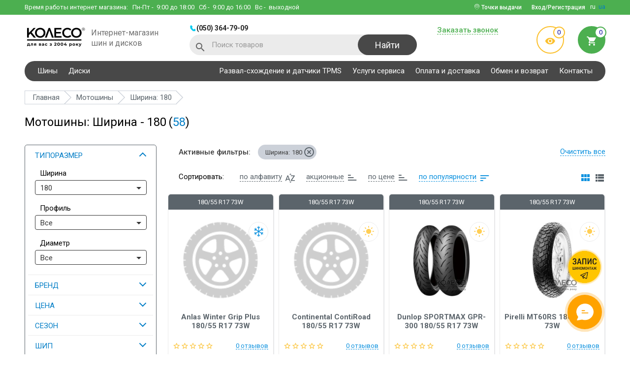

--- FILE ---
content_type: text/html; charset=utf-8
request_url: https://koleso.ooo/motoshini/shirina-180
body_size: 21312
content:
<!DOCTYPE html>
<html lang="ru">
<head>
<meta charset="utf-8">
<meta name="viewport" content="width=device-width, initial-scale=1">
<title>Мотошины Ширина 180 по цене от 4560 грн – купить в Украине | KOLESO.OOO</title>
<base href="https://koleso.ooo/" />
  <meta name="description" content="Мотошины: Ширина - 180 ✈ Оперативная доставка ➨ Интернет-магазин KOLESO.OOO" />
  <meta name="keywords" content="" />
  <link href="https://koleso.ooo/motoshini/shirina-180?page=2" rel="next" />
  <link href="https://koleso.ooo/motoshini/shirina-180" rel="canonical" />
      <link rel="alternate" hreflang="ru" href="https://koleso.ooo/motoshini/shirina-180"> 
            <link rel="alternate" hreflang="uk" href="https://koleso.ooo/ua/motoshini/shirina-180"> 
  <link rel="shortcut icon" href="image/favicon/favicon.ico" type="image/x-icon">
<link rel="manifest" href="manifest.webmanifest" />
<link href="//fonts.googleapis.com/css?family=Roboto:300,400,500,700&display=swap" rel="stylesheet">
<link href="//cdnjs.cloudflare.com/ajax/libs/slick-carousel/1.6.0/slick.min.css" rel="stylesheet">
<link href="//cdnjs.cloudflare.com/ajax/libs/select2/4.0.3/css/select2.min.css" rel="stylesheet">
<link href="//cdnjs.cloudflare.com/ajax/libs/jquery.perfect-scrollbar/0.6.16/css/perfect-scrollbar.min.css" rel="stylesheet">
<link href="catalog/view/theme/default/libs/rating/star-rating.css" rel="stylesheet">
<link href="catalog/view/theme/default/libs/tooltipster/dist/css/tooltipster.bundle.min.css" rel="stylesheet">
<link href="catalog/view/theme/default/stylesheet/main.min.css?v=44" rel="stylesheet">
<!-- Google Tag Manager -->
<script>(function(w,d,s,l,i){w[l]=w[l]||[];w[l].push({'gtm.start':
new Date().getTime(),event:'gtm.js'});var f=d.getElementsByTagName(s)[0],
j=d.createElement(s),dl=l!='dataLayer'?'&l='+l:'';j.async=true;j.src=
'https://www.googletagmanager.com/gtm.js?id='+i+dl;f.parentNode.insertBefore(j,f);
})(window,document,'script','dataLayer','GTM-PPMFD9');</script>
<!-- End Google Tag Manager -->
<meta name="google-site-verification" content="zYSJZyGuTPX5htaSfyqGEtMoP_6diiOoU4nr9xA_QNE" />
<meta name="facebook-domain-verification" content="42cvm2q1sl3sz6sy4sgbm5ibuv64rm" /><script>var lang_id=2;</script>
<!-- Global site tag (gtag.js) - Google Ads: 825775810 -->
<script async src="https://www.googletagmanager.com/gtag/js?id=AW-825775810"></script>
<script>
  window.dataLayer = window.dataLayer || [];
  function gtag(){dataLayer.push(arguments);}
  gtag('js', new Date());

  gtag('config', 'AW-825775810');
</script>
</head>

<body class="product-category-63 route-product-category">

  <header>
    <div class="top-wrapper clearfix">
      <div class="container">
        <div class="phone-block clearfix">
          <div class="phones-wrap clearfix">
                          <a href="tel:0503647909" class="header-phone">(050) 364-79-09</a>
                                                
          </div>
          <button type="button" class="header-phone-btn"></button>
        </div>
        <div class="work-time">Время работы интернет магазина:          <div>
            <span>Пн-Пт</span> - &nbsp;9:00 до 18:00
<span>Сб</span> - &nbsp;9:00 до 16:00
<span>Вс</span> - &nbsp;выходной          </div>
        </div>
        <div class="header-lang">
                                    <span>ru</span>
                                                <a href="/ua/motoshini/shirina-180">ua</a>
                              </div>
                  <button type="button" data-modal="#enterCabinet-modal" class="login-btn btn dashed-elem"><span>Вход/Регистрация</span></button>
                          <div class="pinmap-block">
            <i class="icon-pinmap"></i> Точки выдачи            <ul>
                              <li>
                                      <a href="https://goo.gl/maps/DNx1JyvnPwotrFxc6" class="pinmap-name" target="_blank">КОЛЕСО ул. Шатиловская, 2</a>
                                                                          <a href="tel:0503010331" class="pinmap-phone">(050) 301-03-31</a>
                                  </li>
                              <li>
                                      <a href="https://goo.gl/maps/YXDwmGseKuwww3ne7" class="pinmap-name" target="_blank">VIANOR ул. Веринская,1</a>
                                                                          <a href="tel:0503009464" class="pinmap-phone">(050) 300-94-64</a>
                                  </li>
                              <li>
                                      <a href="https://goo.gl/maps/aRs4xAe8QmJDpji18" class="pinmap-name" target="_blank">VIANOR пр. Льва Ландау, 62В</a>
                                                                          <a href="tel:0675018388" class="pinmap-phone">(067) 501-83-88</a>
                                  </li>
                              <li>
                                      <a href="https://goo.gl/maps/XG5xUtvFqDC7zZDN6" class="pinmap-name" target="_blank">VIANOR ул. Клочковская, 44</a>
                                                                          <a href="tel:0675020603" class="pinmap-phone">(067) 502-06-03</a>
                                  </li>
                          </ul>
          </div>
              </div>
    </div>

    <div class="bot-wrapper clearfix"  itemscope itemtype="http://schema.org/Organization">
      <div class="container clearfix">
        <div class="wrapper clearfix">
          <button type="button" class="mobile-menu-btn"></button>
          <button type="button" class="mobile-search-btn icon-search"></button>
          <div class="wrap">
                          <a href="https://koleso.ooo/ru/" itemprop="url" class="logo-wrap clearfix">
                <img itemprop="logo" src="https://koleso.ooo/image/catalog/KOLESO_для вас з 2004 року@3x.webp" alt="koleso base" title="koleso base" width="125" height="48">
                <span>Интернет-магазин шин и дисков</span>
              </a>
                      </div>
          <div class="wrap">
              <div class="phones-wrap clearfix">
                                      <a href="tel:0503647909" class="header-phone">(050) 364-79-09</a>
                    <meta itemprop="telephone" content="(050) 364-79-09">
                                                                                      </div>
              <div id="header-search" class="search-wrap">
  <i class="icon-search"></i>
  <form id="search-form" action="https://koleso.ooo/search" method="get">
    <input type="text" name="s" placeholder="Поиск товаров" class="search-input">
    <button type="submit" class="btn search-btn">Найти</button>
  </form>
  <button type="button" class="search-closer-btn icon-closer"></button>
  <div class="search-result clearfix">
    <div class="autocomplete-suggestions">
      <div class="result-wrap" style="display: none;"><a href="https://koleso.ooo/search" class="dashed-elem search-link">Все результаты поиска</a></div>
    </div>
  </div>
</div>          </div>
        </div>
        <div class="wrapper clearfix">
          <div class="wrap">
            <button type="button" data-modal="#callBack-modal" class="btn dashed-elem requestCallBtn">Заказать звонок</button>
                      </div>
          <div class="wrap">
            <a href="https://koleso.ooo/viewed" class="preview-enter"><i class="icon-visibility"></i><span class="count">0</span></a>
            <button type="button" data-modal="#bucket" class="bucket-enter"><span class="count">0</span><i class="icon-cart"></i></button>          </div>
        </div>
      </div>
    </div>

    <div class="phones-wrap-mob">
              <a href="tel:0503647909" class="header-phone">(050) 364-79-09</a>
                            </div>

    <div class="main-navigation">
      <div class="container">
        <nav class="clearfix">
                      <ul class="reset clearfix">
                                                <li class="dropwrap-big ac-wrap">
                    <span>Шины</span>
                    <ul class="reset droplist-big">
                                                                                              <li>
                            <ul>
                                                <li>
                          <span>Шины по сезону</span>
                          <ul class="">
                                                          <li><a href="https://koleso.ooo/shiny/sezon-letnyaya">Летние шины</a></li>
                                                          <li><a href="https://koleso.ooo/shiny/sezon-zimnyaya">Зимние шины</a></li>
                                                          <li><a href="https://koleso.ooo/shiny/sezon-vsesezonnaya">Всесезонные шины</a></li>
                                                      </ul>
                        </li>
                                                                                              <li>
                          <span>Шины по авто</span>
                          <ul class="">
                                                          <li><a href="https://koleso.ooo/shiny">Легковые шины</a></li>
                                                          <li><a href="https://koleso.ooo/motoshini">Мотошины</a></li>
                                                      </ul>
                        </li>
                                                                                                  </ul>
                          </li>
                                                <li>
                          <span>Шины по диаметру</span>
                          <ul class="droplist-big__column-2">
                                                          <li><a href="https://koleso.ooo/shiny/diametr-r13">R13</a></li>
                                                          <li><a href="https://koleso.ooo/shiny/diametr-r14">R14</a></li>
                                                          <li><a href="https://koleso.ooo/shiny/diametr-r15">R15</a></li>
                                                          <li><a href="https://koleso.ooo/shiny/diametr-r16">R16</a></li>
                                                          <li><a href="https://koleso.ooo/shiny/diametr-r17">R17</a></li>
                                                          <li><a href="https://koleso.ooo/shiny/diametr-r18">R18</a></li>
                                                          <li><a href="https://koleso.ooo/shiny/diametr-r19">R19</a></li>
                                                          <li><a href="https://koleso.ooo/shiny/diametr-r20">R20</a></li>
                                                          <li><a href="https://koleso.ooo/shiny/diametr-r21">R21</a></li>
                                                          <li><a href="https://koleso.ooo/shiny/diametr-r22">R22</a></li>
                                                          <li><a href="https://koleso.ooo/shiny/diametr-r23">R23</a></li>
                                                          <li><a href="https://koleso.ooo/shiny/diametr-r24">R24</a></li>
                                                      </ul>
                        </li>
                                                                                              <li>
                          <span>Шины по типоразмеру</span>
                          <ul class="droplist-big__column-3">
                                                          <li><a href="https://koleso.ooo/shiny/shirina-205/profil-55/diametr-r16">205/55 R16</a></li>
                                                          <li><a href="https://koleso.ooo/shiny/shirina-215/profil-65/diametr-r16">215/65 R16</a></li>
                                                          <li><a href="https://koleso.ooo/shiny/shirina-195/profil-65/diametr-r15">195/65 R15</a></li>
                                                          <li><a href="https://koleso.ooo/shiny/shirina-205/profil-60/diametr-r16">205/60 R16</a></li>
                                                          <li><a href="https://koleso.ooo/shiny/shirina-175/profil-70/diametr-r13">175/70 R13</a></li>
                                                          <li><a href="https://koleso.ooo/shiny/shirina-245/profil-70/diametr-r16">245/70 R16</a></li>
                                                          <li><a href="https://koleso.ooo/shiny/shirina-195/profil-70/diametr-r15">195/70 R15</a></li>
                                                          <li><a href="https://koleso.ooo/shiny/shirina-265/profil-65/diametr-r17">265/65 R17</a></li>
                                                          <li><a href="https://koleso.ooo/shiny/shirina-215/profil-55/diametr-r17">215/55 R17</a></li>
                                                          <li><a href="https://koleso.ooo/shiny/shirina-225/profil-60/diametr-r17">225/60 R17</a></li>
                                                          <li><a href="https://koleso.ooo/shiny/shirina-215/profil-70/diametr-r15">215/70 R15</a></li>
                                                          <li><a href="https://koleso.ooo/shiny/shirina-235/profil-75/diametr-r15">235/75 R15</a></li>
                                                          <li><a href="https://koleso.ooo/shiny/shirina-185/profil-65/diametr-r14">185/65 R14</a></li>
                                                          <li><a href="https://koleso.ooo/shiny/shirina-225/profil-65/diametr-r17">225/65 R17</a></li>
                                                          <li><a href="https://koleso.ooo/shiny/shirina-245/profil-45/diametr-r18">245/45 R18</a></li>
                                                          <li><a href="https://koleso.ooo/shiny/shirina-235/profil-65/diametr-r16">235/65 R16</a></li>
                                                          <li><a href="https://koleso.ooo/shiny/shirina-265/profil-70/diametr-r16">265/70 R16</a></li>
                                                          <li><a href="https://koleso.ooo/shiny/shirina-185/profil-65/diametr-r15">185/65 R15</a></li>
                                                          <li><a href="https://koleso.ooo/shiny/shirina-215/profil-60/diametr-r17">215/60 R17</a></li>
                                                          <li><a href="https://koleso.ooo/shiny/shirina-215/profil-60/diametr-r16">215/60 R16</a></li>
                                                          <li><a href="https://koleso.ooo/shiny/shirina-235/profil-65/diametr-r18">235/65 R18</a></li>
                                                      </ul>
                        </li>
                                                                                              <li>
                          <span>Шины по бренду</span>
                          <ul class="droplist-big__column-2">
                                                          <li><a href="https://koleso.ooo/shiny/bridgestone">Bridgestone</a></li>
                                                          <li><a href="https://koleso.ooo/shiny/barum">Barum</a></li>
                                                          <li><a href="https://koleso.ooo/shiny/nokian">Nokian</a></li>
                                                          <li><a href="https://koleso.ooo/shiny/hankook">Hankook</a></li>
                                                          <li><a href="https://koleso.ooo/shiny/goodyear">Goodyear</a></li>
                                                          <li><a href="https://koleso.ooo/shiny/michelin">Michelin</a></li>
                                                          <li><a href="https://koleso.ooo/shiny/continental">Continental</a></li>
                                                          <li><a href="https://koleso.ooo/shiny/nexen">Nexen</a></li>
                                                          <li><a href="https://koleso.ooo/shiny/toyo">Toyo</a></li>
                                                          <li><a href="https://koleso.ooo/shiny/fulda">Fulda</a></li>
                                                          <li><a href="https://koleso.ooo/shiny/kumho">Kumho</a></li>
                                                          <li><a href="https://koleso.ooo/shiny/pirelli">Pirelli</a></li>
                                                          <li><a href="https://koleso.ooo/shiny/lassa">Lassa</a></li>
                                                          <li><a href="https://koleso.ooo/shiny/premiorri">Premiorri</a></li>
                                                          <li><a href="https://koleso.ooo/shiny/kormoran">Kormoran</a></li>
                                                          <li><a href="https://koleso.ooo/shiny/petlas">Petlas</a></li>
                                                      </ul>
                        </li>
                                                                  </ul>
                  </li>
                                                                <li>
                    <a href="https://koleso.ooo/diski">Диски</a>
                  </li>
                                          </ul>
          
                      <ul class="reset clearfix">
                              <li>
                                      <a href="https://koleso.ooo/rozval-shodjennya-ta-datchiki-tpms">Развал-схождение и датчики TPMS</a>
                                                    </li>
                              <li>
                                      <a href="https://koleso.ooo/vianor-kharkov-shatilovskaya">Услуги сервиса</a>
                                                    </li>
                              <li>
                                      <a href="https://koleso.ooo/oplatadostavka">Оплата и доставка</a>
                                                    </li>
                              <li>
                                      <a href="https://koleso.ooo/guarantees">Обмен и возврат</a>
                                                    </li>
                              <li>
                                      <a href="https://koleso.ooo/contact">Контакты</a>
                                                    </li>
                          </ul>
                  </nav>
      </div>
    </div>
  </header>


<div class="body-wrap">
    
  
  <section class="breadcrums-section">
              <a href="https://koleso.ooo/motoshini" class="back-link icon-arrow-back"></a>
        <nav class="container">
      <ul class="reset clearfix" vocab="http://schema.org/" typeof="BreadcrumbList">
                                      <li property="itemListElement" typeof="ListItem">
              <a href="https://koleso.ooo/ru/" property="item" typeof="WebPage"><span property="name">Главная</span></a>
              <meta property="position" content="1">
            </li>
                                                  <li property="itemListElement" typeof="ListItem">
              <a href="https://koleso.ooo/motoshini" property="item" typeof="WebPage"><span property="name">Мотошины</span></a>
              <meta property="position" content="2">
            </li>
                                                  <li property="itemListElement" typeof="ListItem">
              <span property="name">Ширина: 180</span>
              <meta property="position" content="3">
            </li>
                                  </ul>
    </nav>
  </section>

  <section class="catalog-section">
    <div class="container clearfix">
      <div class="nav-head"><h1>Мотошины: Ширина - 180</h1> <div class="nav-col">(<span>58</span>)</div></div>
        <div id="byParamModal" class="side-container modal">
            <button type="button" class="close-maim-filter-btn close-icon modal-closer"></button>
                        <div class="side-bar">
    	<script type="text/javascript">
		window.addEventListener('load', function() {
			MegaFilter.prototype.beforeRequest = function() {
	var self = this;
};

MegaFilter.prototype.beforeRender = function( htmlResponse, htmlContent, json ) {
	var self = this;
};

MegaFilter.prototype.afterRender = function( htmlResponse, htmlContent, json ) {
	var self = this;
};
		});
	</script>


<div>
	<div class="filters-all">
		<div class="box mfilter-box mfilter-column_left" id="mfilter-box-1">
			<div class="side-filters">

				<div class="select-wrapper-head">Подобрать по параметрам</div>
				<div class="params-wrapper">
					<div id="param-wrap">
						<div class="box-content side-filter-container mfilter-content mfilter-hide-counter">
																						
																										<div class="ac-wrap active">
										<div class="ac-head">Типоразмер</div>
										<div class="ac-body">
								
								<div data-type="select" data-base-type="option" data-id="5" data-seo-name="5o-" data-inline-horizontal="0" data-display-live-filter="0" data-display-list-of-items="" class="mfilter-filter-item mfilter-filter-item-order-1 mfilter-select mfilter-option mfilter-options">
								<div class="mfilter-options">
																			<div>
																							<div>
												<div class="lb-span filter-head-name">Ширина</div>
												<div>
																							<div class="mfilter-tb">
													<div class="mfilter-option mfilter-select">
														<div class="select-wrap">
															<select class="main-select mts-select search-select">
																<option value="">Все</option>
																																<option id="mfilter-opts-select-1-5-9598" data-type="5o-" value="9598" data-seo-value="shirina-2-5" data-name="2.5">2.5</option>
																																<option id="mfilter-opts-select-1-5-9534" data-type="5o-" value="9534" data-seo-value="shirina-2-75" data-name="2.75">2.75</option>
																																<option id="mfilter-opts-select-1-5-9552" data-type="5o-" value="9552" data-seo-value="shirina-3" data-name="3">3</option>
																																<option id="mfilter-opts-select-1-5-9512" data-type="5o-" value="9512" data-seo-value="shirina-3-25" data-name="3.25">3.25</option>
																																<option id="mfilter-opts-select-1-5-9539" data-type="5o-" value="9539" data-seo-value="shirina-3-5" data-name="3.5">3.5</option>
																																<option id="mfilter-opts-select-1-5-9591" data-type="5o-" value="9591" data-seo-value="shirina-4" data-name="4">4</option>
																																<option id="mfilter-opts-select-1-5-10500" data-type="5o-" value="10500" data-seo-value="shirina-4-1" data-name="4.1">4.1</option>
																																<option id="mfilter-opts-select-1-5-10653" data-type="5o-" value="10653" data-seo-value="shirina-4-6" data-name="4.6">4.6</option>
																																<option id="mfilter-opts-select-1-5-9736" data-type="5o-" value="9736" data-seo-value="shirina-9" data-name="9">9</option>
																																<option id="mfilter-opts-select-1-5-9781" data-type="5o-" value="9781" data-seo-value="shirina-10" data-name="10">10</option>
																																<option id="mfilter-opts-select-1-5-9834" data-type="5o-" value="9834" data-seo-value="shirina-11" data-name="11">11</option>
																																<option id="mfilter-opts-select-1-5-10057" data-type="5o-" value="10057" data-seo-value="shirina-13" data-name="13">13</option>
																																<option id="mfilter-opts-select-1-5-10645" data-type="5o-" value="10645" data-seo-value="shirina-16" data-name="16">16</option>
																																<option id="mfilter-opts-select-1-5-10641" data-type="5o-" value="10641" data-seo-value="shirina-18" data-name="18">18</option>
																																<option id="mfilter-opts-select-1-5-10643" data-type="5o-" value="10643" data-seo-value="shirina-19" data-name="19">19</option>
																																<option id="mfilter-opts-select-1-5-10555" data-type="5o-" value="10555" data-seo-value="shirina-20" data-name="20">20</option>
																																<option id="mfilter-opts-select-1-5-10650" data-type="5o-" value="10650" data-seo-value="shirina-21" data-name="21">21</option>
																																<option id="mfilter-opts-select-1-5-11828" data-type="5o-" value="11828" data-seo-value="shirina-22" data-name="22">22</option>
																																<option id="mfilter-opts-select-1-5-12091" data-type="5o-" value="12091" data-seo-value="shirina-23" data-name="23">23</option>
																																<option id="mfilter-opts-select-1-5-12110" data-type="5o-" value="12110" data-seo-value="shirina-24" data-name="24">24</option>
																																<option id="mfilter-opts-select-1-5-9517" data-type="5o-" value="9517" data-seo-value="shirina-25" data-name="25">25</option>
																																<option id="mfilter-opts-select-1-5-9519" data-type="5o-" value="9519" data-seo-value="shirina-26" data-name="26">26</option>
																																<option id="mfilter-opts-select-1-5-12141" data-type="5o-" value="12141" data-seo-value="shirina-26-5" data-name="26.5">26.5</option>
																																<option id="mfilter-opts-select-1-5-9526" data-type="5o-" value="9526" data-seo-value="shirina-27" data-name="27">27</option>
																																<option id="mfilter-opts-select-1-5-9521" data-type="5o-" value="9521" data-seo-value="shirina-28" data-name="28">28</option>
																																<option id="mfilter-opts-select-1-5-11823" data-type="5o-" value="11823" data-seo-value="shirina-29" data-name="29">29</option>
																																<option id="mfilter-opts-select-1-5-9405" data-type="5o-" value="9405" data-seo-value="shirina-30" data-name="30">30</option>
																																<option id="mfilter-opts-select-1-5-9412" data-type="5o-" value="9412" data-seo-value="shirina-32" data-name="32">32</option>
																																<option id="mfilter-opts-select-1-5-10901" data-type="5o-" value="10901" data-seo-value="shirina-60" data-name="60">60</option>
																																<option id="mfilter-opts-select-1-5-10502" data-type="5o-" value="10502" data-seo-value="shirina-70" data-name="70">70</option>
																																<option id="mfilter-opts-select-1-5-9557" data-type="5o-" value="9557" data-seo-value="shirina-80" data-name="80">80</option>
																																<option id="mfilter-opts-select-1-5-10893" data-type="5o-" value="10893" data-seo-value="shirina-85" data-name="85">85</option>
																																<option id="mfilter-opts-select-1-5-9531" data-type="5o-" value="9531" data-seo-value="shirina-90" data-name="90">90</option>
																																<option id="mfilter-opts-select-1-5-9603" data-type="5o-" value="9603" data-seo-value="shirina-100" data-name="100">100</option>
																																<option id="mfilter-opts-select-1-5-9588" data-type="5o-" value="9588" data-seo-value="shirina-110" data-name="110">110</option>
																																<option id="mfilter-opts-select-1-5-9515" data-type="5o-" value="9515" data-seo-value="shirina-120" data-name="120">120</option>
																																<option id="mfilter-opts-select-1-5-9490" data-type="5o-" value="9490" data-seo-value="shirina-130" data-name="130">130</option>
																																<option id="mfilter-opts-select-1-5-9503" data-type="5o-" value="9503" data-seo-value="shirina-140" data-name="140">140</option>
																																<option id="mfilter-opts-select-1-5-9339" data-type="5o-" value="9339" data-seo-value="shirina-145" data-name="145">145</option>
																																<option id="mfilter-opts-select-1-5-9535" data-type="5o-" value="9535" data-seo-value="shirina-150" data-name="150">150</option>
																																<option id="mfilter-opts-select-1-5-9563" data-type="5o-" value="9563" data-seo-value="shirina-160" data-name="160">160</option>
																																<option id="mfilter-opts-select-1-5-9505" data-type="5o-" value="9505" data-seo-value="shirina-170" data-name="170">170</option>
																																<option id="mfilter-opts-select-1-5-9488" data-type="5o-" value="9488" data-seo-value="shirina-180" data-name="180" selected="selected">180</option>
																																<option id="mfilter-opts-select-1-5-9541" data-type="5o-" value="9541" data-seo-value="shirina-190" data-name="190">190</option>
																																<option id="mfilter-opts-select-1-5-9364" data-type="5o-" value="9364" data-seo-value="shirina-195" data-name="195">195</option>
																																<option id="mfilter-opts-select-1-5-10556" data-type="5o-" value="10556" data-seo-value="shirina-200" data-name="200">200</option>
																																<option id="mfilter-opts-select-1-5-9360" data-type="5o-" value="9360" data-seo-value="shirina-205" data-name="205">205</option>
																																<option id="mfilter-opts-select-1-5-12232" data-type="5o-" value="12232" data-seo-value="shirina-210" data-name="210">210</option>
																																<option id="mfilter-opts-select-1-5-10632" data-type="5o-" value="10632" data-seo-value="shirina-240" data-name="240">240</option>
																																<option id="mfilter-opts-select-1-5-10656" data-type="5o-" value="10656" data-seo-value="shirina-260" data-name="260">260</option>
																																<option id="mfilter-opts-select-1-5-9427" data-type="5o-" value="9427" data-seo-value="shirina-265" data-name="265">265</option>
																																<option id="mfilter-opts-select-1-5-11456" data-type="5o-" value="11456" data-seo-value="shirina-280" data-name="280">280</option>
																																<option id="mfilter-opts-select-1-5-11457" data-type="5o-" value="11457" data-seo-value="shirina-300" data-name="300">300</option>
																															</select>
														</div>
													</div>
												</div>
											</div>
											</div>
										</div>
																	</div>
								</div>
															
								
								<div data-type="select" data-base-type="option" data-id="6" data-seo-name="6o-" data-inline-horizontal="0" data-display-live-filter="0" data-display-list-of-items="" class="mfilter-filter-item mfilter-filter-item-order-2 mfilter-select mfilter-option mfilter-options">
								<div class="mfilter-options">
																			<div>
																							<div>
												<div class="lb-span filter-head-name">Профиль</div>
												<div>
																							<div class="mfilter-tb">
													<div class="mfilter-option mfilter-select">
														<div class="select-wrap">
															<select class="main-select mts-select search-select">
																<option value="">Все</option>
																																<option id="mfilter-opts-select-1-6-10649" data-type="6o-" value="10649" data-seo-value="profil-4-5" data-name="4.5">4.5</option>
																																<option id="mfilter-opts-select-1-6-12172" data-type="6o-" value="12172" data-seo-value="profil-5" data-name="5">5</option>
																																<option id="mfilter-opts-select-1-6-10644" data-type="6o-" value="10644" data-seo-value="profil-7" data-name="7">7</option>
																																<option id="mfilter-opts-select-1-6-10647" data-type="6o-" value="10647" data-seo-value="profil-7-1" data-name="7.1">7.1</option>
																																<option id="mfilter-opts-select-1-6-9518" data-type="6o-" value="9518" data-seo-value="profil-8" data-name="8">8</option>
																																<option id="mfilter-opts-select-1-6-9528" data-type="6o-" value="9528" data-seo-value="profil-9" data-name="9">9</option>
																																<option id="mfilter-opts-select-1-6-9406" data-type="6o-" value="9406" data-seo-value="profil-9-5" data-name="9.5">9.5</option>
																																<option id="mfilter-opts-select-1-6-9525" data-type="6o-" value="9525" data-seo-value="profil-10" data-name="10">10</option>
																																<option id="mfilter-opts-select-1-6-9520" data-type="6o-" value="9520" data-seo-value="profil-11" data-name="11">11</option>
																																<option id="mfilter-opts-select-1-6-9527" data-type="6o-" value="9527" data-seo-value="profil-12" data-name="12">12</option>
																																<option id="mfilter-opts-select-1-6-11338" data-type="6o-" value="11338" data-seo-value="profil-14" data-name="14">14</option>
																																<option id="mfilter-opts-select-1-6-11250" data-type="6o-" value="11250" data-seo-value="profil-16" data-name="16">16</option>
																																<option id="mfilter-opts-select-1-6-9474" data-type="6o-" value="9474" data-seo-value="profil-35" data-name="35">35</option>
																																<option id="mfilter-opts-select-1-6-9462" data-type="6o-" value="9462" data-seo-value="profil-40" data-name="40">40</option>
																																<option id="mfilter-opts-select-1-6-9423" data-type="6o-" value="9423" data-seo-value="profil-45" data-name="45">45</option>
																																<option id="mfilter-opts-select-1-6-9378" data-type="6o-" value="9378" data-seo-value="profil-50" data-name="50">50</option>
																																<option id="mfilter-opts-select-1-6-9374" data-type="6o-" value="9374" data-seo-value="profil-55" data-name="55">55</option>
																																<option id="mfilter-opts-select-1-6-9348" data-type="6o-" value="9348" data-seo-value="profil-60" data-name="60">60</option>
																																<option id="mfilter-opts-select-1-6-9338" data-type="6o-" value="9338" data-seo-value="profil-65" data-name="65">65</option>
																																<option id="mfilter-opts-select-1-6-9311" data-type="6o-" value="9311" data-seo-value="profil-70" data-name="70">70</option>
																																<option id="mfilter-opts-select-1-6-9396" data-type="6o-" value="9396" data-seo-value="profil-75" data-name="75">75</option>
																																<option id="mfilter-opts-select-1-6-9303" data-type="6o-" value="9303" data-seo-value="profil-80" data-name="80">80</option>
																																<option id="mfilter-opts-select-1-6-9485" data-type="6o-" value="9485" data-seo-value="profil-90" data-name="90">90</option>
																																<option id="mfilter-opts-select-1-6-9558" data-type="6o-" value="9558" data-seo-value="profil-100" data-name="100">100</option>
																															</select>
														</div>
													</div>
												</div>
											</div>
											</div>
										</div>
																	</div>
								</div>
															
								
								<div data-type="select" data-base-type="option" data-id="7" data-seo-name="7o-" data-inline-horizontal="0" data-display-live-filter="0" data-display-list-of-items="" class="mfilter-filter-item mfilter-filter-item-order-3 mfilter-select mfilter-option mfilter-options">
								<div class="mfilter-options">
																			<div>
																							<div>
												<div class="lb-span filter-head-name">Диаметр</div>
												<div>
																							<div class="mfilter-tb">
													<div class="mfilter-option mfilter-select">
														<div class="select-wrap">
															<select class="main-select mts-select search-select">
																<option value="">Все</option>
																																<option id="mfilter-opts-select-1-7-9540" data-type="7o-" value="9540" data-seo-value="diametr-r10" data-name="R10">R10</option>
																																<option id="mfilter-opts-select-1-7-11468" data-type="7o-" value="11468" data-seo-value="diametr-r10c" data-name="R10C">R10C</option>
																																<option id="mfilter-opts-select-1-7-11182" data-type="7o-" value="11182" data-seo-value="diametr-r11" data-name="R11">R11</option>
																																<option id="mfilter-opts-select-1-7-9304" data-type="7o-" value="9304" data-seo-value="diametr-r12" data-name="R12">R12</option>
																																<option id="mfilter-opts-select-1-7-9318" data-type="7o-" value="9318" data-seo-value="diametr-r13" data-name="R13">R13</option>
																																<option id="mfilter-opts-select-1-7-9346" data-type="7o-" value="9346" data-seo-value="diametr-r14" data-name="R14">R14</option>
																																<option id="mfilter-opts-select-1-7-9375" data-type="7o-" value="9375" data-seo-value="diametr-r15" data-name="R15">R15</option>
																																<option id="mfilter-opts-select-1-7-9417" data-type="7o-" value="9417" data-seo-value="diametr-r16" data-name="R16">R16</option>
																																<option id="mfilter-opts-select-1-7-9584" data-type="7o-" value="9584" data-seo-value="diametr-r16-5" data-name="R16.5">R16.5</option>
																																<option id="mfilter-opts-select-1-7-9460" data-type="7o-" value="9460" data-seo-value="diametr-r17" data-name="R17">R17</option>
																																<option id="mfilter-opts-select-1-7-9473" data-type="7o-" value="9473" data-seo-value="diametr-r18" data-name="R18">R18</option>
																																<option id="mfilter-opts-select-1-7-9476" data-type="7o-" value="9476" data-seo-value="diametr-r19" data-name="R19">R19</option>
																																<option id="mfilter-opts-select-1-7-9482" data-type="7o-" value="9482" data-seo-value="diametr-r21" data-name="R21">R21</option>
																																<option id="mfilter-opts-select-1-7-9484" data-type="7o-" value="9484" data-seo-value="diametr-r22" data-name="R22">R22</option>
																																<option id="mfilter-opts-select-1-7-11153" data-type="7o-" value="11153" data-seo-value="diametr-r29" data-name="R29">R29</option>
																																<option id="mfilter-opts-select-1-7-12149" data-type="7o-" value="12149" data-seo-value="diametr-r391" data-name="R391">R391</option>
																																<option id="mfilter-opts-select-1-7-10648" data-type="7o-" value="10648" data-seo-value="diametr-r5" data-name="R5">R5</option>
																																<option id="mfilter-opts-select-1-7-11309" data-type="7o-" value="11309" data-seo-value="diametr-r6" data-name="R6">R6</option>
																																<option id="mfilter-opts-select-1-7-10646" data-type="7o-" value="10646" data-seo-value="diametr-r7" data-name="R7">R7</option>
																																<option id="mfilter-opts-select-1-7-10642" data-type="7o-" value="10642" data-seo-value="diametr-r8" data-name="R8">R8</option>
																																<option id="mfilter-opts-select-1-7-10651" data-type="7o-" value="10651" data-seo-value="diametr-r9" data-name="R9">R9</option>
																																<option id="mfilter-opts-select-1-7-12163" data-type="7o-" value="12163" data-seo-value="diametr-r90" data-name="R90">R90</option>
																															</select>
														</div>
													</div>
												</div>
											</div>
											</div>
										</div>
																	</div>
								</div>
															
																											</div>
									</div>
								
								<div data-type="checkbox" data-base-type="manufacturers" data-id="manufacturers" data-seo-name="manufacturers" data-inline-horizontal="0" data-display-live-filter="0" data-display-list-of-items="" class="ac-wrap mfilter-filter-item mfilter-filter-item-order-9 mfilter-checkbox mfilter-manufacturers">
								<div class="mfilter-options">
																														<div class="check-block">
												<div>
													<div class="ac-head filter-head-name">Бренд</div>
													<div class="ac-body accordion-wrap clearfix accordion-wrap-param">
														<div class="search-input-wrap catalog-search input-wrap small-input-wrap">
															<button type="button" class="catalog-search-btn search-btn icon-search"></button>
															<input type="text" placeholder="Найти по названию..." class="catalog-search-input">
															<button type="button" id="clearBrandFilterBtn" class="catalog-search-clear-btn close-icon"></button>
														</div>
														<div class="mfilter-options-container">
															<div class="mfilter-tb">
																<div class="wrapper scrolled-wrapper catalog-scroll-wrap">																																																			<div class="mfilter-option mfilter-tb-as-tr">
																		<div class="row checked-wrap checkbox-wrap">
																			<input id="mfilter-opts-attribs-1-manufacturers-2330" name="manufacturers" data-type="manufacturers" type="checkbox" value="2330" data-seo-value="anlas" class="mfilter-opts-attribs-1-manufacturers param_brend" data-name="Anlas" />
																			<label for="mfilter-opts-attribs-1-manufacturers-2330" class="mfilter-tb-as-td">Anlas</label>
																		</div>
																	</div>
																																																																				<div class="mfilter-option mfilter-tb-as-tr">
																		<div class="row checked-wrap checkbox-wrap">
																			<input id="mfilter-opts-attribs-1-manufacturers-2404" name="manufacturers" data-type="manufacturers" type="checkbox" value="2404" data-seo-value="arisun" class="mfilter-opts-attribs-1-manufacturers param_brend" data-name="Arisun" />
																			<label for="mfilter-opts-attribs-1-manufacturers-2404" class="mfilter-tb-as-td">Arisun</label>
																		</div>
																	</div>
																																																																				<div class="mfilter-option mfilter-tb-as-tr">
																		<div class="row checked-wrap checkbox-wrap">
																			<input id="mfilter-opts-attribs-1-manufacturers-2455" name="manufacturers" data-type="manufacturers" type="checkbox" value="2455" data-seo-value="armour" class="mfilter-opts-attribs-1-manufacturers param_brend" data-name="Armour" />
																			<label for="mfilter-opts-attribs-1-manufacturers-2455" class="mfilter-tb-as-td">Armour</label>
																		</div>
																	</div>
																																																																				<div class="mfilter-option mfilter-tb-as-tr">
																		<div class="row checked-wrap checkbox-wrap">
																			<input id="mfilter-opts-attribs-1-manufacturers-1707" name="manufacturers" data-type="manufacturers" type="checkbox" value="1707" data-seo-value="avon" class="mfilter-opts-attribs-1-manufacturers param_brend" data-name="Avon" />
																			<label for="mfilter-opts-attribs-1-manufacturers-1707" class="mfilter-tb-as-td">Avon</label>
																		</div>
																	</div>
																																																																				<div class="mfilter-option mfilter-tb-as-tr">
																		<div class="row checked-wrap checkbox-wrap">
																			<input id="mfilter-opts-attribs-1-manufacturers-1674" name="manufacturers" data-type="manufacturers" type="checkbox" value="1674" data-seo-value="barum" class="mfilter-opts-attribs-1-manufacturers param_brend" data-name="Barum" />
																			<label for="mfilter-opts-attribs-1-manufacturers-1674" class="mfilter-tb-as-td">Barum</label>
																		</div>
																	</div>
																																																																				<div class="mfilter-option mfilter-tb-as-tr">
																		<div class="row checked-wrap checkbox-wrap">
																			<input id="mfilter-opts-attribs-1-manufacturers-2169" name="manufacturers" data-type="manufacturers" type="checkbox" value="2169" data-seo-value="bkt" class="mfilter-opts-attribs-1-manufacturers param_brend" data-name="BKT" />
																			<label for="mfilter-opts-attribs-1-manufacturers-2169" class="mfilter-tb-as-td">BKT</label>
																		</div>
																	</div>
																																																																				<div class="mfilter-option mfilter-tb-as-tr">
																		<div class="row checked-wrap checkbox-wrap">
																			<input id="mfilter-opts-attribs-1-manufacturers-1667" name="manufacturers" data-type="manufacturers" type="checkbox" value="1667" data-seo-value="bridgestone" class="mfilter-opts-attribs-1-manufacturers param_brend" data-name="Bridgestone" />
																			<label for="mfilter-opts-attribs-1-manufacturers-1667" class="mfilter-tb-as-td">Bridgestone</label>
																		</div>
																	</div>
																																																																				<div class="mfilter-option mfilter-tb-as-tr">
																		<div class="row checked-wrap checkbox-wrap">
																			<input id="mfilter-opts-attribs-1-manufacturers-1759" name="manufacturers" data-type="manufacturers" type="checkbox" value="1759" data-seo-value="carlisle" class="mfilter-opts-attribs-1-manufacturers param_brend" data-name="Carlisle" />
																			<label for="mfilter-opts-attribs-1-manufacturers-1759" class="mfilter-tb-as-td">Carlisle</label>
																		</div>
																	</div>
																																																																				<div class="mfilter-option mfilter-tb-as-tr">
																		<div class="row checked-wrap checkbox-wrap">
																			<input id="mfilter-opts-attribs-1-manufacturers-2143" name="manufacturers" data-type="manufacturers" type="checkbox" value="2143" data-seo-value="casumina" class="mfilter-opts-attribs-1-manufacturers param_brend" data-name="Casumina" />
																			<label for="mfilter-opts-attribs-1-manufacturers-2143" class="mfilter-tb-as-td">Casumina</label>
																		</div>
																	</div>
																																																																				<div class="mfilter-option mfilter-tb-as-tr">
																		<div class="row checked-wrap checkbox-wrap">
																			<input id="mfilter-opts-attribs-1-manufacturers-2336" name="manufacturers" data-type="manufacturers" type="checkbox" value="2336" data-seo-value="cenew" class="mfilter-opts-attribs-1-manufacturers param_brend" data-name="Cenew" />
																			<label for="mfilter-opts-attribs-1-manufacturers-2336" class="mfilter-tb-as-td">Cenew</label>
																		</div>
																	</div>
																																																																				<div class="mfilter-option mfilter-tb-as-tr">
																		<div class="row checked-wrap checkbox-wrap">
																			<input id="mfilter-opts-attribs-1-manufacturers-2297" name="manufacturers" data-type="manufacturers" type="checkbox" value="2297" data-seo-value="chaoyang" class="mfilter-opts-attribs-1-manufacturers param_brend" data-name="Chaoyang" />
																			<label for="mfilter-opts-attribs-1-manufacturers-2297" class="mfilter-tb-as-td">Chaoyang</label>
																		</div>
																	</div>
																																																																				<div class="mfilter-option mfilter-tb-as-tr">
																		<div class="row checked-wrap checkbox-wrap">
																			<input id="mfilter-opts-attribs-1-manufacturers-1683" name="manufacturers" data-type="manufacturers" type="checkbox" value="1683" data-seo-value="continental" class="mfilter-opts-attribs-1-manufacturers param_brend" data-name="Continental" />
																			<label for="mfilter-opts-attribs-1-manufacturers-1683" class="mfilter-tb-as-td">Continental</label>
																		</div>
																	</div>
																																																																				<div class="mfilter-option mfilter-tb-as-tr">
																		<div class="row checked-wrap checkbox-wrap">
																			<input id="mfilter-opts-attribs-1-manufacturers-2129" name="manufacturers" data-type="manufacturers" type="checkbox" value="2129" data-seo-value="cst" class="mfilter-opts-attribs-1-manufacturers param_brend" data-name="CST" />
																			<label for="mfilter-opts-attribs-1-manufacturers-2129" class="mfilter-tb-as-td">CST</label>
																		</div>
																	</div>
																																																																				<div class="mfilter-option mfilter-tb-as-tr">
																		<div class="row checked-wrap checkbox-wrap">
																			<input id="mfilter-opts-attribs-1-manufacturers-2410" name="manufacturers" data-type="manufacturers" type="checkbox" value="2410" data-seo-value="datex" class="mfilter-opts-attribs-1-manufacturers param_brend" data-name="Datex" />
																			<label for="mfilter-opts-attribs-1-manufacturers-2410" class="mfilter-tb-as-td">Datex</label>
																		</div>
																	</div>
																																																																				<div class="mfilter-option mfilter-tb-as-tr">
																		<div class="row checked-wrap checkbox-wrap">
																			<input id="mfilter-opts-attribs-1-manufacturers-1845" name="manufacturers" data-type="manufacturers" type="checkbox" value="1845" data-seo-value="deestone" class="mfilter-opts-attribs-1-manufacturers param_brend" data-name="Deestone" />
																			<label for="mfilter-opts-attribs-1-manufacturers-1845" class="mfilter-tb-as-td">Deestone</label>
																		</div>
																	</div>
																																																																				<div class="mfilter-option mfilter-tb-as-tr">
																		<div class="row checked-wrap checkbox-wrap">
																			<input id="mfilter-opts-attribs-1-manufacturers-2302" name="manufacturers" data-type="manufacturers" type="checkbox" value="2302" data-seo-value="deli-tire" class="mfilter-opts-attribs-1-manufacturers param_brend" data-name="Deli Tire" />
																			<label for="mfilter-opts-attribs-1-manufacturers-2302" class="mfilter-tb-as-td">Deli Tire</label>
																		</div>
																	</div>
																																																																				<div class="mfilter-option mfilter-tb-as-tr">
																		<div class="row checked-wrap checkbox-wrap">
																			<input id="mfilter-opts-attribs-1-manufacturers-1704" name="manufacturers" data-type="manufacturers" type="checkbox" value="1704" data-seo-value="dunlop" class="mfilter-opts-attribs-1-manufacturers param_brend" data-name="Dunlop" />
																			<label for="mfilter-opts-attribs-1-manufacturers-1704" class="mfilter-tb-as-td">Dunlop</label>
																		</div>
																	</div>
																																																																				<div class="mfilter-option mfilter-tb-as-tr">
																		<div class="row checked-wrap checkbox-wrap">
																			<input id="mfilter-opts-attribs-1-manufacturers-2439" name="manufacturers" data-type="manufacturers" type="checkbox" value="2439" data-seo-value="eurogrip" class="mfilter-opts-attribs-1-manufacturers param_brend" data-name="Eurogrip" />
																			<label for="mfilter-opts-attribs-1-manufacturers-2439" class="mfilter-tb-as-td">Eurogrip</label>
																		</div>
																	</div>
																																																																				<div class="mfilter-option mfilter-tb-as-tr">
																		<div class="row checked-wrap checkbox-wrap">
																			<input id="mfilter-opts-attribs-1-manufacturers-2117" name="manufacturers" data-type="manufacturers" type="checkbox" value="2117" data-seo-value="heidenau" class="mfilter-opts-attribs-1-manufacturers param_brend" data-name="Heidenau" />
																			<label for="mfilter-opts-attribs-1-manufacturers-2117" class="mfilter-tb-as-td">Heidenau</label>
																		</div>
																	</div>
																																																																				<div class="mfilter-option mfilter-tb-as-tr">
																		<div class="row checked-wrap checkbox-wrap">
																			<input id="mfilter-opts-attribs-1-manufacturers-1756" name="manufacturers" data-type="manufacturers" type="checkbox" value="1756" data-seo-value="itp" class="mfilter-opts-attribs-1-manufacturers param_brend" data-name="ITP" />
																			<label for="mfilter-opts-attribs-1-manufacturers-1756" class="mfilter-tb-as-td">ITP</label>
																		</div>
																	</div>
																																																																				<div class="mfilter-option mfilter-tb-as-tr">
																		<div class="row checked-wrap checkbox-wrap">
																			<input id="mfilter-opts-attribs-1-manufacturers-2188" name="manufacturers" data-type="manufacturers" type="checkbox" value="2188" data-seo-value="journey" class="mfilter-opts-attribs-1-manufacturers param_brend" data-name="Journey" />
																			<label for="mfilter-opts-attribs-1-manufacturers-2188" class="mfilter-tb-as-td">Journey</label>
																		</div>
																	</div>
																																																																				<div class="mfilter-option mfilter-tb-as-tr">
																		<div class="row checked-wrap checkbox-wrap">
																			<input id="mfilter-opts-attribs-1-manufacturers-2387" name="manufacturers" data-type="manufacturers" type="checkbox" value="2387" data-seo-value="junkai" class="mfilter-opts-attribs-1-manufacturers param_brend" data-name="Junkai" />
																			<label for="mfilter-opts-attribs-1-manufacturers-2387" class="mfilter-tb-as-td">Junkai</label>
																		</div>
																	</div>
																																																																				<div class="mfilter-option mfilter-tb-as-tr">
																		<div class="row checked-wrap checkbox-wrap">
																			<input id="mfilter-opts-attribs-1-manufacturers-1740" name="manufacturers" data-type="manufacturers" type="checkbox" value="1740" data-seo-value="kenda" class="mfilter-opts-attribs-1-manufacturers param_brend" data-name="Kenda" />
																			<label for="mfilter-opts-attribs-1-manufacturers-1740" class="mfilter-tb-as-td">Kenda</label>
																		</div>
																	</div>
																																																																				<div class="mfilter-option mfilter-tb-as-tr">
																		<div class="row checked-wrap checkbox-wrap">
																			<input id="mfilter-opts-attribs-1-manufacturers-1715" name="manufacturers" data-type="manufacturers" type="checkbox" value="1715" data-seo-value="maxxis" class="mfilter-opts-attribs-1-manufacturers param_brend" data-name="Maxxis" />
																			<label for="mfilter-opts-attribs-1-manufacturers-1715" class="mfilter-tb-as-td">Maxxis</label>
																		</div>
																	</div>
																																																																				<div class="mfilter-option mfilter-tb-as-tr">
																		<div class="row checked-wrap checkbox-wrap">
																			<input id="mfilter-opts-attribs-1-manufacturers-2090" name="manufacturers" data-type="manufacturers" type="checkbox" value="2090" data-seo-value="metzeler" class="mfilter-opts-attribs-1-manufacturers param_brend" data-name="Metzeler" />
																			<label for="mfilter-opts-attribs-1-manufacturers-2090" class="mfilter-tb-as-td">Metzeler</label>
																		</div>
																	</div>
																																																																				<div class="mfilter-option mfilter-tb-as-tr">
																		<div class="row checked-wrap checkbox-wrap">
																			<input id="mfilter-opts-attribs-1-manufacturers-1671" name="manufacturers" data-type="manufacturers" type="checkbox" value="1671" data-seo-value="michelin" class="mfilter-opts-attribs-1-manufacturers param_brend" data-name="Michelin" />
																			<label for="mfilter-opts-attribs-1-manufacturers-1671" class="mfilter-tb-as-td">Michelin</label>
																		</div>
																	</div>
																																																																				<div class="mfilter-option mfilter-tb-as-tr">
																		<div class="row checked-wrap checkbox-wrap">
																			<input id="mfilter-opts-attribs-1-manufacturers-1735" name="manufacturers" data-type="manufacturers" type="checkbox" value="1735" data-seo-value="mitas" class="mfilter-opts-attribs-1-manufacturers param_brend" data-name="Mitas" />
																			<label for="mfilter-opts-attribs-1-manufacturers-1735" class="mfilter-tb-as-td">Mitas</label>
																		</div>
																	</div>
																																																																				<div class="mfilter-option mfilter-tb-as-tr">
																		<div class="row checked-wrap checkbox-wrap">
																			<input id="mfilter-opts-attribs-1-manufacturers-2384" name="manufacturers" data-type="manufacturers" type="checkbox" value="2384" data-seo-value="motoz" class="mfilter-opts-attribs-1-manufacturers param_brend" data-name="Motoz" />
																			<label for="mfilter-opts-attribs-1-manufacturers-2384" class="mfilter-tb-as-td">Motoz</label>
																		</div>
																	</div>
																																																																				<div class="mfilter-option mfilter-tb-as-tr">
																		<div class="row checked-wrap checkbox-wrap">
																			<input id="mfilter-opts-attribs-1-manufacturers-1720" name="manufacturers" data-type="manufacturers" type="checkbox" value="1720" data-seo-value="nankang" class="mfilter-opts-attribs-1-manufacturers param_brend" data-name="Nankang" />
																			<label for="mfilter-opts-attribs-1-manufacturers-1720" class="mfilter-tb-as-td">Nankang</label>
																		</div>
																	</div>
																																																																				<div class="mfilter-option mfilter-tb-as-tr">
																		<div class="row checked-wrap checkbox-wrap">
																			<input id="mfilter-opts-attribs-1-manufacturers-2400" name="manufacturers" data-type="manufacturers" type="checkbox" value="2400" data-seo-value="obor" class="mfilter-opts-attribs-1-manufacturers param_brend" data-name="Obor" />
																			<label for="mfilter-opts-attribs-1-manufacturers-2400" class="mfilter-tb-as-td">Obor</label>
																		</div>
																	</div>
																																																																				<div class="mfilter-option mfilter-tb-as-tr">
																		<div class="row checked-wrap checkbox-wrap">
																			<input id="mfilter-opts-attribs-1-manufacturers-1724" name="manufacturers" data-type="manufacturers" type="checkbox" value="1724" data-seo-value="pirelli" class="mfilter-opts-attribs-1-manufacturers param_brend" data-name="Pirelli" />
																			<label for="mfilter-opts-attribs-1-manufacturers-1724" class="mfilter-tb-as-td">Pirelli</label>
																		</div>
																	</div>
																																																																				<div class="mfilter-option mfilter-tb-as-tr">
																		<div class="row checked-wrap checkbox-wrap">
																			<input id="mfilter-opts-attribs-1-manufacturers-2283" name="manufacturers" data-type="manufacturers" type="checkbox" value="2283" data-seo-value="sc-tyre" class="mfilter-opts-attribs-1-manufacturers param_brend" data-name="SC-TYRE" />
																			<label for="mfilter-opts-attribs-1-manufacturers-2283" class="mfilter-tb-as-td">SC-TYRE</label>
																		</div>
																	</div>
																																																																				<div class="mfilter-option mfilter-tb-as-tr">
																		<div class="row checked-wrap checkbox-wrap">
																			<input id="mfilter-opts-attribs-1-manufacturers-2211" name="manufacturers" data-type="manufacturers" type="checkbox" value="2211" data-seo-value="shih-fa" class="mfilter-opts-attribs-1-manufacturers param_brend" data-name="SHIH FA" />
																			<label for="mfilter-opts-attribs-1-manufacturers-2211" class="mfilter-tb-as-td">SHIH FA</label>
																		</div>
																	</div>
																																																																				<div class="mfilter-option mfilter-tb-as-tr">
																		<div class="row checked-wrap checkbox-wrap">
																			<input id="mfilter-opts-attribs-1-manufacturers-2395" name="manufacturers" data-type="manufacturers" type="checkbox" value="2395" data-seo-value="shinko" class="mfilter-opts-attribs-1-manufacturers param_brend" data-name="Shinko" />
																			<label for="mfilter-opts-attribs-1-manufacturers-2395" class="mfilter-tb-as-td">Shinko</label>
																		</div>
																	</div>
																																																																				<div class="mfilter-option mfilter-tb-as-tr">
																		<div class="row checked-wrap checkbox-wrap">
																			<input id="mfilter-opts-attribs-1-manufacturers-2284" name="manufacturers" data-type="manufacturers" type="checkbox" value="2284" data-seo-value="src" class="mfilter-opts-attribs-1-manufacturers param_brend" data-name="SRC" />
																			<label for="mfilter-opts-attribs-1-manufacturers-2284" class="mfilter-tb-as-td">SRC</label>
																		</div>
																	</div>
																																																																				<div class="mfilter-option mfilter-tb-as-tr">
																		<div class="row checked-wrap checkbox-wrap">
																			<input id="mfilter-opts-attribs-1-manufacturers-2403" name="manufacturers" data-type="manufacturers" type="checkbox" value="2403" data-seo-value="vee-rubber" class="mfilter-opts-attribs-1-manufacturers param_brend" data-name="Vee Rubber" />
																			<label for="mfilter-opts-attribs-1-manufacturers-2403" class="mfilter-tb-as-td">Vee Rubber</label>
																		</div>
																	</div>
																																																																				<div class="mfilter-option mfilter-tb-as-tr">
																		<div class="row checked-wrap checkbox-wrap">
																			<input id="mfilter-opts-attribs-1-manufacturers-2120" name="manufacturers" data-type="manufacturers" type="checkbox" value="2120" data-seo-value="wanda" class="mfilter-opts-attribs-1-manufacturers param_brend" data-name="Wanda" />
																			<label for="mfilter-opts-attribs-1-manufacturers-2120" class="mfilter-tb-as-td">Wanda</label>
																		</div>
																	</div>
																																																																				<div class="mfilter-option mfilter-tb-as-tr">
																		<div class="row checked-wrap checkbox-wrap">
																			<input id="mfilter-opts-attribs-1-manufacturers-2433" name="manufacturers" data-type="manufacturers" type="checkbox" value="2433" data-seo-value="wincross" class="mfilter-opts-attribs-1-manufacturers param_brend" data-name="Wincross" />
																			<label for="mfilter-opts-attribs-1-manufacturers-2433" class="mfilter-tb-as-td">Wincross</label>
																		</div>
																	</div>
																																																																				<div class="mfilter-option mfilter-tb-as-tr">
																		<div class="row checked-wrap checkbox-wrap">
																			<input id="mfilter-opts-attribs-1-manufacturers-1832" name="manufacturers" data-type="manufacturers" type="checkbox" value="1832" data-seo-value="petroshina" class="mfilter-opts-attribs-1-manufacturers param_brend" data-name="Петрошина" />
																			<label for="mfilter-opts-attribs-1-manufacturers-1832" class="mfilter-tb-as-td">Петрошина</label>
																		</div>
																	</div>
																																																		</div>
															</div>
														</div>
													</div>
												</div>
											</div>
																											</div>
								</div>
															
								
								<div data-type="price" data-base-type="price" data-id="price" data-seo-name="price" data-inline-horizontal="0" data-display-live-filter="0" data-display-list-of-items="" class="ac-wrap mfilter-filter-item mfilter-filter-item-order-10 mfilter-price mfilter-price">
								<div class="mfilter-options">
																			<div>
											<div>
												<div class="ac-head">Цена</div>
												<div class="ac-body mfilter-option mfilter-price accordion-wrap">
													<div class="slider-inputs">
														<div class="row checked-wrap">
															<input type="radio" name="price_radio" id="to500" data-from="0" data-to="500">
															<label for="to500">до 500 грн</label>
														</div>
														<div class="row checked-wrap">
															<input type="radio" name="price_radio" id="to500-1000" data-from="500" data-to="1000">
															<label for="to500-1000">от 500 до 1000 грн</label>
														</div>
														<div class="row checked-wrap">
															<input type="radio" name="price_radio" id="to1000-5000" data-from="1000" data-to="5000">
															<label for="to1000-5000">от 1000 до 5000 грн</label>
														</div>
														<div class="row checked-wrap">
															<input type="radio" name="price_radio" id="to5000" data-from="5000" data-to="9999999">
															<label for="to5000">от 5000 грн и выше</label>
														</div>
														<div class="row checked-wrap clearfix">
															<span class="dp-span">Задать диапазон вручную</span>
															<div class="input-wrap small-input-wrap coast-inpt">
																<span class="sub-span">от</span>
																<input id="mfilter-opts-price-min" class="medium-inpt" maxlength="5" type="text" value="">
															</div>
															<div class="input-wrap small-input-wrap coast-inpt">
																<span class="sub-span">до</span>
																<input id="mfilter-opts-price-max" class="medium-inpt" maxlength="5" type="text" value="">
															</div>
														</div>
													</div>
												</div>
											</div>
										</div>
																	</div>
								</div>
															
								
								<div data-type="checkbox" data-base-type="option" data-id="2" data-seo-name="2o-" data-inline-horizontal="0" data-display-live-filter="0" data-display-list-of-items="" class="ac-wrap mfilter-filter-item mfilter-filter-item-order-13 mfilter-checkbox mfilter-option mfilter-options">
								<div class="mfilter-options">
																																										<div class="check-block">
													<div class="clearfix">
														<div class="ac-head filter-head-name">Сезон</div>
														<div class="ac-body accordion-wrap clearfix">
															<div class="mfilter-tb">
																<div class="mfilter-options-container">
																																																																				<div class="mfilter-option mfilter-tb-as-tr">
																		<div class="row checked-wrap checkbox-wrap">
																			<input id="mfilter-opts-attribs-1-2-9331" name="2o-" data-type="2o-" type="checkbox" value="9331" data-seo-value="sezon-vsesezonnaya" class="mfilter-opts-attribs-1-2" />
																			<label for="mfilter-opts-attribs-1-2-9331" class="mfilter-tb-as-td">Всесезонная</label>
																		</div>
																	</div>
																																																																				<div class="mfilter-option mfilter-tb-as-tr">
																		<div class="row checked-wrap checkbox-wrap">
																			<input id="mfilter-opts-attribs-1-2-9325" name="2o-" data-type="2o-" type="checkbox" value="9325" data-seo-value="sezon-zimnyaya" class="mfilter-opts-attribs-1-2" />
																			<label for="mfilter-opts-attribs-1-2-9325" class="mfilter-tb-as-td">Зимняя</label>
																		</div>
																	</div>
																																																																				<div class="mfilter-option mfilter-tb-as-tr">
																		<div class="row checked-wrap checkbox-wrap">
																			<input id="mfilter-opts-attribs-1-2-9307" name="2o-" data-type="2o-" type="checkbox" value="9307" data-seo-value="sezon-letnyaya" class="mfilter-opts-attribs-1-2" />
																			<label for="mfilter-opts-attribs-1-2-9307" class="mfilter-tb-as-td">Летняя</label>
																		</div>
																	</div>
																																																		</div>
															</div>
														</div>
													</div>
												</div>
																																						</div>
								</div>
															
								
								<div data-type="select" data-base-type="option" data-id="13" data-seo-name="13o-" data-inline-horizontal="0" data-display-live-filter="0" data-display-list-of-items="" class="ac-wrap mfilter-filter-item mfilter-filter-item-order-14 mfilter-select mfilter-option mfilter-options">
								<div class="mfilter-options">
																			<div>
																							<div>
												<div class="ac-head filter-head-name">Шип</div>
												<div class="ac-body">
																							<div class="mfilter-tb">
													<div class="mfilter-option mfilter-select">
														<div class="select-wrap">
															<select class="main-select mts-select">
																<option value="">Все</option>
																																<option id="mfilter-opts-select-1-13-9308" data-type="13o-" value="9308" data-seo-value="ship-neship" data-name="нешип">нешип</option>
																															</select>
														</div>
													</div>
												</div>
											</div>
											</div>
										</div>
																	</div>
								</div>
															
								
								<div data-type="checkbox" data-base-type="option" data-id="3" data-seo-name="3o-" data-inline-horizontal="0" data-display-live-filter="0" data-display-list-of-items="" class="ac-wrap mfilter-filter-item mfilter-filter-item-order-15 mfilter-checkbox mfilter-option mfilter-options">
								<div class="mfilter-options">
																																										<div class="check-block">
													<div class="clearfix">
														<div class="ac-head filter-head-name">Тип Т/С</div>
														<div class="ac-body accordion-wrap clearfix">
															<div class="mfilter-tb">
																<div class="mfilter-options-container">
																																																																				<div class="mfilter-option mfilter-tb-as-tr">
																		<div class="row checked-wrap checkbox-wrap">
																			<input id="mfilter-opts-attribs-1-3-9489" name="3o-" data-type="3o-" type="checkbox" value="9489" data-seo-value="tip-t-s-moto" class="mfilter-opts-attribs-1-3" />
																			<label for="mfilter-opts-attribs-1-3-9489" class="mfilter-tb-as-td">Мото</label>
																		</div>
																	</div>
																																																		</div>
															</div>
														</div>
													</div>
												</div>
																																						</div>
								</div>
													</div>
					</div>
                    <div id="loading_1"></div>
				</div>
			</div>
		</div>
	</div>
</div>


<script type="text/javascript">
	window.addEventListener('load', function() {
		MegaFilterLang.text_display = 'Display';
		MegaFilterLang.text_list	= 'List';
		MegaFilterLang.text_grid	= 'Grid';
		MegaFilterLang.text_select	= 'Select...';

		jQuery().ready(function(){
			jQuery('#mfilter-box-1').each(function(){
				var _t = jQuery(this).addClass('init'),
					_p = { };

									_p['path'] = '63';
				
				MegaFilterINSTANCES.push((new MegaFilter()).init( _t, {
					'idx'					: '1',
					'route'					: 'cHJvZHVjdC9jYXRlZ29yeQ==',
					'routeProduct'			: 'cHJvZHVjdC9wcm9kdWN0',
					'routeHome'				: 'Y29tbW9uL2hvbWU=',
					'contentSelector'		: '#mfilter-content-container',
					'refreshResults'		: 'using_button',
					'refreshDelay'			: 1000,
					'autoScroll'			: false,
					'ajaxInfoUrl'			: 'https://koleso.ooo/index.php?route=module/mega_filter/ajaxinfo',
					'ajaxResultsUrl'		: 'https://koleso.ooo/index.php?route=module/mega_filter/results',
					'ajaxCategoryUrl'		: 'https://koleso.ooo/index.php?route=module/mega_filter/categories',
					'ajaxCategory59'		: 'https://koleso.ooo/shiny',
					'ajaxCategory60'		: 'https://koleso.ooo/diski',
                    'ajaxCategory61'  		: 'https://koleso.ooo/gruzshini',
                    'ajaxCategory63'  		: 'https://koleso.ooo/motoshini',
					'ajaxCategory77' 		: 'https://koleso.ooo/akkumulyatoryi',
					'ajaxCategoryPath'		: 'https://koleso.ooo/motoshini',
					'ajaxCategoryURLInit'	: 'https://koleso.ooo/motoshini/shirina-180',
					'filters_get'			: '5o-[9488]',
					'category_name'		    : 'Мотошины',
					'category_title'	    : 'Шины на мотоцикл - купить резину для мотоцикла в Харькове и с доставкой по Украине',
					'category_description'  : 'Купить ➦ шины для мотоцикла в Харькове ✅ Резина на мотоцикл с доставкой по всей Украине ✅ Большой выбор в наличии ⭐ Низкие цены!',
					'category_id'		    : 63,
					'options_auto'	       	: [],
					'priceMin'				: 4560,
					'priceMax'				: 14997,
					'mijoshop'				: false,
					'showNumberOfProducts'	: false,
					'calculateNumberOfProducts' : true,
					'addPixelsFromTop'		: 0,
					'displayListOfItems'	: {
						'type'				: 'scroll',
						'limit_of_items'	: 4,
						'maxHeight'			: 155,
						'textMore'			: 'Show more (%s)',
						'textLess'			: 'Show less'
					},
					'smp'					: {
						'isInstalled'			: false,
						'disableConvertUrls'	: false					},
					'params'					: _p,
					'inStockDefaultSelected'	: false,
					'inStockStatus'				: '7',
					'showLoaderOverResults'		: true,
					'showLoaderOverFilter'		: false,
					'hideInactiveValues'		: true,
					'manualInit'				: false,
					'homePageAJAX'				: false,
					'homePageContentSelector'	: '#content',
					'text'						: {
						'loading'		: 'Loading...',
						'go_to_top'		: 'Go to top',
						'init_filter'	: 'Initialize the filter',
						'initializing'	: 'Initializing...'
					}
				}));
			});
		});
	});
</script>
      </div>
                                    <a href="/shiny" class="catalog-banner"><img src="image/catalog/koleso/banner/info/NT_certificate_koleso_210x297mm-01.jpg" alt="Команда шинных центров" title="Команда шинных центров"></a>
                    </div>

      <div class="main-catalog-container catalog-main-content catalog-preview">
        <div class="hidden-button-wrap clearfix">
          <button type="button" data-modal="#byParamModal" class="border-btn btn medium-btn sort-by-param-btn">Подобрать по параметрам</button>
                  </div>
                                  
        <div class="active-filters clearfix add-tags" style="display: none;">
          <span class="h-span">Активные фильтры:</span>
          <button type="button" class="btn dashed-elem remove-all-btn remove-filters-btn">Очистить все</button>
          <div class="filt-wrap tags-wrapper"></div>
        </div>

        <div class="catalog-container-filters">
          <span class="h-span">Сортировать:</span>
          <div class="select-wrap catalog-hidden-select">
            <select class="mts-select main-select-sort">
                              <option value="popular-DESC" selected=selected data-sort="popular" data-order="DESC">по популярности</option>
                              <option value="special-DESC" data-sort="special" data-order="DESC">акционные</option>
                              <option value="p.price-ASC" data-sort="p.price" data-order="ASC">от дешевых к дорогим</option>
                              <option value="p.price-DESC" data-sort="p.price" data-order="DESC">от дорогих к дешевым</option>
                              <option value="pd.name-ASC" data-sort="pd.name" data-order="ASC">по алфавиту (a-z)</option>
                              <option value="pd.name-DESC" data-sort="pd.name" data-order="DESC">по алфавиту (z-a)</option>
                          </select>
          </div>
                      <a href="#"  data-sort="pd.name" data-order="ASC" class="btn sort-btn dashed-elem icon-az" rel="nofollow">по алфавиту</a>
                      <a href="#"  data-sort="special" data-order="DESC" class="btn sort-btn dashed-elem icon-down icon-sort" rel="nofollow">акционные</a>
                      <a href="#"  data-sort="p.price" data-order="ASC" class="btn sort-btn dashed-elem icon-down icon-sort" rel="nofollow">по цене</a>
                      <a href="#" onclick="return false;" data-sort="popular" data-order="DESC" class="btn sort-btn dashed-elem icon-sort active" rel="nofollow">по популярности</a>
                    <div class="view-btn-wrap">
            <button type="button" class="grid-view-btn btn icon-grid active"></button>
            <button type="button" class="table-view-btn btn icon-table"></button>
          </div>
        </div>

        <div id="mfilter-content-container">
          <div id="main-catalog-section" class="products-container clearfix card-wrapper all-products grid-view">
                          <div class="card product-2100084746 clearfix">
                <div class="inner clearfix">
                                      <div class="attr">180/55 R17 73W</div>
                                    <a href="https://koleso.ooo/motoshini/anlas-winter-grip-plus-180-55-r17-73w-2100084746" class="img-wrap"><img src="https://koleso.ooo/image/cachewebp/placeholder-200x190.webp" alt="Мотошины Anlas Winter Grip Plus 180/55 R17 73W" title="Мотошины Anlas Winter Grip Plus 180/55 R17 73W">
                    <div class="budget-wrap">
                                                                                                                                                                                                    </div>
                    <div class="useg-wrap">
                                                                    <div class="icon-snowflakes"></div>
                                          </div>
                  </a>
                  <div class="product-name">
                    <div class="prod-name"><a href="https://koleso.ooo/motoshini/anlas-winter-grip-plus-180-55-r17-73w-2100084746">Anlas Winter Grip Plus 180/55 R17 73W</a></div>
                    <div class="hide prod-code">Код товара:<span>000511186</span></div>
                  </div>
                  <ul class="param-info reset">
                                          <li class="clearfix"><span>Производитель</span><span><b>Anlas</b></span></li>
                                                                                                          <li class="clearfix">
                          <span>
                            Сезон                                                                                  </span>
                          <span><b>Зимняя</b></span>
                        </li>
                                                                                                                <li class="clearfix">
                          <span>
                            Ширина                                                                                  </span>
                          <span><b>180</b></span>
                        </li>
                                                                                                                <li class="clearfix">
                          <span>
                            Профиль                                                                                  </span>
                          <span><b>55</b></span>
                        </li>
                                                                                                                <li class="clearfix">
                          <span>
                            Диаметр                                                                                  </span>
                          <span><b>R17</b></span>
                        </li>
                                                                                                                <li class="clearfix">
                          <span>
                            ИН                                                                                      <i data-text="Индекс нагрузки" class="tooltip">(?)</i>
                                                      </span>
                          <span><b>73</b></span>
                        </li>
                                                                                                                <li class="clearfix">
                          <span>
                            ИС                                                          <i data-text="Индекс скорости" class="tooltip">(?)</i>
                                                                                  </span>
                          <span><b>W</b></span>
                        </li>
                                                                                                                                                                                                                  </ul>
                  <div class="card-feedback clearfix">
                    <div class="stars rating-0"></div><a href="https://koleso.ooo/motoshini/anlas-winter-grip-plus-180-55-r17-73w-2100084746#reviews" class="dashed-elem feed-count">0 отзывов</a>
                  </div>
                  <div class="sub-info clearfix">
                    <div class="prod-code clearfix">
                      <div class="code-left">Код:<span>000511186</span></div>
                      <div class="code-right">Турция, 2025</div>
                    </div>
                                                                                                                    <div class="balance quantity-yellow">Заканчивается</div>
                                                                                    </div>
                  <div class="price-wrap clearfix">
                                                                  <div class="price no-old-price">8 048 грн</div>
                                                            </div>
                  <button type="button" data-modal="#bucket" class="btn medium-btn card-btn" onclick="cart.add('2100084746', '1');">В корзину</button>
                </div>
              </div>
                          <div class="card product-2100047437 clearfix">
                <div class="inner clearfix">
                                      <div class="attr">180/55 R17 73W</div>
                                    <a href="https://koleso.ooo/motoshini/continental-contiroad-180-55-r17-73w-2100047437" class="img-wrap"><img src="https://koleso.ooo/image/cachewebp/placeholder-200x190.webp" alt="Мотошины Continental ContiRoad 180/55 R17 73W" title="Мотошины Continental ContiRoad 180/55 R17 73W">
                    <div class="budget-wrap">
                                                                                                                                                                                                    </div>
                    <div class="useg-wrap">
                                                                    <div class="icon-sun"></div>
                                          </div>
                  </a>
                  <div class="product-name">
                    <div class="prod-name"><a href="https://koleso.ooo/motoshini/continental-contiroad-180-55-r17-73w-2100047437">Continental ContiRoad 180/55 R17 73W</a></div>
                    <div class="hide prod-code">Код товара:<span>000418766</span></div>
                  </div>
                  <ul class="param-info reset">
                                          <li class="clearfix"><span>Производитель</span><span><b>Continental</b></span></li>
                                                                                                          <li class="clearfix">
                          <span>
                            Сезон                                                                                  </span>
                          <span><b>Летняя</b></span>
                        </li>
                                                                                                                <li class="clearfix">
                          <span>
                            Ширина                                                                                  </span>
                          <span><b>180</b></span>
                        </li>
                                                                                                                <li class="clearfix">
                          <span>
                            Профиль                                                                                  </span>
                          <span><b>55</b></span>
                        </li>
                                                                                                                <li class="clearfix">
                          <span>
                            Диаметр                                                                                  </span>
                          <span><b>R17</b></span>
                        </li>
                                                                                                                <li class="clearfix">
                          <span>
                            ИН                                                                                      <i data-text="Индекс нагрузки" class="tooltip">(?)</i>
                                                      </span>
                          <span><b>73</b></span>
                        </li>
                                                                                                                <li class="clearfix">
                          <span>
                            ИС                                                          <i data-text="Индекс скорости" class="tooltip">(?)</i>
                                                                                  </span>
                          <span><b>W</b></span>
                        </li>
                                                                                                                                                                                                                  </ul>
                  <div class="card-feedback clearfix">
                    <div class="stars rating-0"></div><a href="https://koleso.ooo/motoshini/continental-contiroad-180-55-r17-73w-2100047437#reviews" class="dashed-elem feed-count">0 отзывов</a>
                  </div>
                  <div class="sub-info clearfix">
                    <div class="prod-code clearfix">
                      <div class="code-left">Код:<span>000418766</span></div>
                      <div class="code-right">Малайзия, 2022</div>
                    </div>
                                                                                                                    <div class="balance quantity-yellow">Заканчивается</div>
                                                                                    </div>
                  <div class="price-wrap clearfix">
                                                                  <div class="price no-old-price">7 908 грн</div>
                                                            </div>
                  <button type="button" data-modal="#bucket" class="btn medium-btn card-btn" onclick="cart.add('2100047437', '1');">В корзину</button>
                </div>
              </div>
                          <div class="card product-2100051048 clearfix">
                <div class="inner clearfix">
                                      <div class="attr">180/55 R17 73W</div>
                                    <a href="https://koleso.ooo/motoshini/dunlop-sportmax-gpr-300-180-55-r17-73w-2100051048" class="img-wrap"><img src="https://koleso.ooo/image/cachewebp/catalog/tyre/5533-200x190.webp" alt="Мотошины Dunlop SPORTMAX GPR-300 180/55 R17 73W" title="Мотошины Dunlop SPORTMAX GPR-300 180/55 R17 73W">
                    <div class="budget-wrap">
                                                                                                                                                                                                    </div>
                    <div class="useg-wrap">
                                                                    <div class="icon-sun"></div>
                                          </div>
                  </a>
                  <div class="product-name">
                    <div class="prod-name"><a href="https://koleso.ooo/motoshini/dunlop-sportmax-gpr-300-180-55-r17-73w-2100051048">Dunlop SPORTMAX GPR-300 180/55 R17 73W</a></div>
                    <div class="hide prod-code">Код товара:<span>000360181</span></div>
                  </div>
                  <ul class="param-info reset">
                                          <li class="clearfix"><span>Производитель</span><span><b>Dunlop</b></span></li>
                                                                                                          <li class="clearfix">
                          <span>
                            Сезон                                                                                  </span>
                          <span><b>Летняя</b></span>
                        </li>
                                                                                                                <li class="clearfix">
                          <span>
                            Ширина                                                                                  </span>
                          <span><b>180</b></span>
                        </li>
                                                                                                                <li class="clearfix">
                          <span>
                            Профиль                                                                                  </span>
                          <span><b>55</b></span>
                        </li>
                                                                                                                <li class="clearfix">
                          <span>
                            Диаметр                                                                                  </span>
                          <span><b>R17</b></span>
                        </li>
                                                                                                                <li class="clearfix">
                          <span>
                            ИН                                                                                      <i data-text="Индекс нагрузки" class="tooltip">(?)</i>
                                                      </span>
                          <span><b>73</b></span>
                        </li>
                                                                                                                <li class="clearfix">
                          <span>
                            ИС                                                          <i data-text="Индекс скорости" class="tooltip">(?)</i>
                                                                                  </span>
                          <span><b>W</b></span>
                        </li>
                                                                                                                                                                                                                  </ul>
                  <div class="card-feedback clearfix">
                    <div class="stars rating-0"></div><a href="https://koleso.ooo/motoshini/dunlop-sportmax-gpr-300-180-55-r17-73w-2100051048#reviews" class="dashed-elem feed-count">0 отзывов</a>
                  </div>
                  <div class="sub-info clearfix">
                    <div class="prod-code clearfix">
                      <div class="code-left">Код:<span>000360181</span></div>
                      <div class="code-right">Япония, 2024</div>
                    </div>
                                                                                                                    <div class="balance quantity-yellow">Заканчивается</div>
                                                                                    </div>
                  <div class="price-wrap clearfix">
                                                                  <div class="price no-old-price">6 024 грн</div>
                                                            </div>
                  <button type="button" data-modal="#bucket" class="btn medium-btn card-btn" onclick="cart.add('2100051048', '1');">В корзину</button>
                </div>
              </div>
                          <div class="card product-2100056036 clearfix">
                <div class="inner clearfix">
                                      <div class="attr">180/55 R17 73W</div>
                                    <a href="https://koleso.ooo/motoshini/pirelli-mt60rs-180-55-r17-73w-2100056036" class="img-wrap"><img src="https://koleso.ooo/image/cachewebp/catalog/tyre/5612-200x190.webp" alt="Мотошины Pirelli MT60RS 180/55 R17 73W" title="Мотошины Pirelli MT60RS 180/55 R17 73W">
                    <div class="budget-wrap">
                                                                                                                                                                                                    </div>
                    <div class="useg-wrap">
                                                                    <div class="icon-sun"></div>
                                          </div>
                  </a>
                  <div class="product-name">
                    <div class="prod-name"><a href="https://koleso.ooo/motoshini/pirelli-mt60rs-180-55-r17-73w-2100056036">Pirelli MT60RS 180/55 R17 73W</a></div>
                    <div class="hide prod-code">Код товара:<span>000315721</span></div>
                  </div>
                  <ul class="param-info reset">
                                          <li class="clearfix"><span>Производитель</span><span><b>Pirelli</b></span></li>
                                                                                                          <li class="clearfix">
                          <span>
                            Сезон                                                                                  </span>
                          <span><b>Летняя</b></span>
                        </li>
                                                                                                                <li class="clearfix">
                          <span>
                            Ширина                                                                                  </span>
                          <span><b>180</b></span>
                        </li>
                                                                                                                <li class="clearfix">
                          <span>
                            Профиль                                                                                  </span>
                          <span><b>55</b></span>
                        </li>
                                                                                                                <li class="clearfix">
                          <span>
                            Диаметр                                                                                  </span>
                          <span><b>R17</b></span>
                        </li>
                                                                                                                <li class="clearfix">
                          <span>
                            ИН                                                                                      <i data-text="Индекс нагрузки" class="tooltip">(?)</i>
                                                      </span>
                          <span><b>73</b></span>
                        </li>
                                                                                                                <li class="clearfix">
                          <span>
                            ИС                                                          <i data-text="Индекс скорости" class="tooltip">(?)</i>
                                                                                  </span>
                          <span><b>W</b></span>
                        </li>
                                                                                                                                                                                                                  </ul>
                  <div class="card-feedback clearfix">
                    <div class="stars rating-0"></div><a href="https://koleso.ooo/motoshini/pirelli-mt60rs-180-55-r17-73w-2100056036#reviews" class="dashed-elem feed-count">0 отзывов</a>
                  </div>
                  <div class="sub-info clearfix">
                    <div class="prod-code clearfix">
                      <div class="code-left">Код:<span>000315721</span></div>
                      <div class="code-right">Китай, 2022</div>
                    </div>
                                                                                                                    <div class="balance quantity-yellow">Заканчивается</div>
                                                                                    </div>
                  <div class="price-wrap clearfix">
                                                                  <div class="price no-old-price">8 764 грн</div>
                                                            </div>
                  <button type="button" data-modal="#bucket" class="btn medium-btn card-btn" onclick="cart.add('2100056036', '1');">В корзину</button>
                </div>
              </div>
                          <div class="card product-2100058168 clearfix">
                <div class="inner clearfix">
                                      <div class="attr">180/60 R17 75W</div>
                                    <a href="https://koleso.ooo/motoshini/pirelli-diablo-rosso-4-corsa-180-60-r17-75w-2100058168" class="img-wrap"><img src="https://koleso.ooo/image/cachewebp/placeholder-200x190.webp" alt="Мотошины Pirelli Diablo Rosso 4 CORSA 180/60 R17 75W" title="Мотошины Pirelli Diablo Rosso 4 CORSA 180/60 R17 75W">
                    <div class="budget-wrap">
                                                                                                                                                                                                    </div>
                    <div class="useg-wrap">
                                                                    <div class="icon-sun"></div>
                                          </div>
                  </a>
                  <div class="product-name">
                    <div class="prod-name"><a href="https://koleso.ooo/motoshini/pirelli-diablo-rosso-4-corsa-180-60-r17-75w-2100058168">Pirelli Diablo Rosso 4 CORSA 180/60 R17 75W</a></div>
                    <div class="hide prod-code">Код товара:<span>000418791</span></div>
                  </div>
                  <ul class="param-info reset">
                                          <li class="clearfix"><span>Производитель</span><span><b>Pirelli</b></span></li>
                                                                                                          <li class="clearfix">
                          <span>
                            Сезон                                                                                  </span>
                          <span><b>Летняя</b></span>
                        </li>
                                                                                                                <li class="clearfix">
                          <span>
                            Ширина                                                                                  </span>
                          <span><b>180</b></span>
                        </li>
                                                                                                                <li class="clearfix">
                          <span>
                            Профиль                                                                                  </span>
                          <span><b>60</b></span>
                        </li>
                                                                                                                <li class="clearfix">
                          <span>
                            Диаметр                                                                                  </span>
                          <span><b>R17</b></span>
                        </li>
                                                                                                                <li class="clearfix">
                          <span>
                            ИН                                                                                      <i data-text="Индекс нагрузки" class="tooltip">(?)</i>
                                                      </span>
                          <span><b>75</b></span>
                        </li>
                                                                                                                <li class="clearfix">
                          <span>
                            ИС                                                          <i data-text="Индекс скорости" class="tooltip">(?)</i>
                                                                                  </span>
                          <span><b>W</b></span>
                        </li>
                                                                                                                                                                                                                  </ul>
                  <div class="card-feedback clearfix">
                    <div class="stars rating-0"></div><a href="https://koleso.ooo/motoshini/pirelli-diablo-rosso-4-corsa-180-60-r17-75w-2100058168#reviews" class="dashed-elem feed-count">0 отзывов</a>
                  </div>
                  <div class="sub-info clearfix">
                    <div class="prod-code clearfix">
                      <div class="code-left">Код:<span>000418791</span></div>
                      <div class="code-right">Германия, 2024</div>
                    </div>
                                                                                                                    <div class="balance quantity-yellow">Заканчивается</div>
                                                                                    </div>
                  <div class="price-wrap clearfix">
                                                                  <div class="price no-old-price">10 252 грн</div>
                                                            </div>
                  <button type="button" data-modal="#bucket" class="btn medium-btn card-btn" onclick="cart.add('2100058168', '1');">В корзину</button>
                </div>
              </div>
                          <div class="card product-1000590324 clearfix">
                <div class="inner clearfix">
                                      <div class="attr">180/55 R17 73W</div>
                                    <a href="https://koleso.ooo/motoshini/metzeler-sportec-m7-rr-180-55-r17-73w-1000590324" class="img-wrap"><img src="https://koleso.ooo/image/cachewebp/catalog/tyre/2992-200x190.webp" alt="Мотошины Metzeler Sportec M7 RR 180/55 R17 73W" title="Мотошины Metzeler Sportec M7 RR 180/55 R17 73W">
                    <div class="budget-wrap">
                                                                                                                                                                                                    </div>
                    <div class="useg-wrap">
                                                                    <div class="icon-sun"></div>
                                          </div>
                  </a>
                  <div class="product-name">
                    <div class="prod-name"><a href="https://koleso.ooo/motoshini/metzeler-sportec-m7-rr-180-55-r17-73w-1000590324">Metzeler Sportec M7 RR 180/55 R17 73W</a></div>
                    <div class="hide prod-code">Код товара:<span>1000590324</span></div>
                  </div>
                  <ul class="param-info reset">
                                          <li class="clearfix"><span>Производитель</span><span><b>Metzeler</b></span></li>
                                                                                                          <li class="clearfix">
                          <span>
                            Сезон                                                                                  </span>
                          <span><b>Летняя</b></span>
                        </li>
                                                                                                                <li class="clearfix">
                          <span>
                            Ширина                                                                                  </span>
                          <span><b>180</b></span>
                        </li>
                                                                                                                <li class="clearfix">
                          <span>
                            Профиль                                                                                  </span>
                          <span><b>55</b></span>
                        </li>
                                                                                                                <li class="clearfix">
                          <span>
                            Диаметр                                                                                  </span>
                          <span><b>R17</b></span>
                        </li>
                                                                                                                <li class="clearfix">
                          <span>
                            ИН                                                                                      <i data-text="Индекс нагрузки" class="tooltip">(?)</i>
                                                      </span>
                          <span><b>73</b></span>
                        </li>
                                                                                                                <li class="clearfix">
                          <span>
                            ИС                                                          <i data-text="Индекс скорости" class="tooltip">(?)</i>
                                                                                  </span>
                          <span><b>W</b></span>
                        </li>
                                                                                                                                                                                                                                                            </ul>
                  <div class="card-feedback clearfix">
                    <div class="stars rating-0"></div><a href="https://koleso.ooo/motoshini/metzeler-sportec-m7-rr-180-55-r17-73w-1000590324#reviews" class="dashed-elem feed-count">0 отзывов</a>
                  </div>
                  <div class="sub-info clearfix">
                    <div class="prod-code clearfix">
                      <div class="code-left">Код:<span>1000590324</span></div>
                      <div class="code-right">Германия, 2023</div>
                    </div>
                                                                                                                    <div class="balance quantity-yellow">Заканчивается</div>
                                                                                    </div>
                  <div class="price-wrap clearfix">
                                                                  <div class="price no-old-price">6 837 грн</div>
                                                            </div>
                  <button type="button" data-modal="#bucket" class="btn medium-btn card-btn" onclick="cart.add('1000590324', '1');">В корзину</button>
                </div>
              </div>
                          <div class="card product-2100058491 clearfix">
                <div class="inner clearfix">
                                      <div class="attr">180/55 R18 80H</div>
                                    <a href="https://koleso.ooo/motoshini/michelin-commander-iii-touring-180-55-r18-80h-2100058491" class="img-wrap"><img src="https://koleso.ooo/image/cachewebp/catalog/tyre/10658-200x190.webp" alt="Мотошины Michelin Commander III Touring 180/55 R18 80H" title="Мотошины Michelin Commander III Touring 180/55 R18 80H">
                    <div class="budget-wrap">
                                                                                                                                                                                                    </div>
                    <div class="useg-wrap">
                                                                    <div class="icon-sun"></div>
                                          </div>
                  </a>
                  <div class="product-name">
                    <div class="prod-name"><a href="https://koleso.ooo/motoshini/michelin-commander-iii-touring-180-55-r18-80h-2100058491">Michelin Commander III Touring 180/55 R18 80H</a></div>
                    <div class="hide prod-code">Код товара:<span>000373939</span></div>
                  </div>
                  <ul class="param-info reset">
                                          <li class="clearfix"><span>Производитель</span><span><b>Michelin</b></span></li>
                                                                                                          <li class="clearfix">
                          <span>
                            Сезон                                                                                  </span>
                          <span><b>Летняя</b></span>
                        </li>
                                                                                                                <li class="clearfix">
                          <span>
                            Ширина                                                                                  </span>
                          <span><b>180</b></span>
                        </li>
                                                                                                                <li class="clearfix">
                          <span>
                            Профиль                                                                                  </span>
                          <span><b>55</b></span>
                        </li>
                                                                                                                <li class="clearfix">
                          <span>
                            Диаметр                                                                                  </span>
                          <span><b>R18</b></span>
                        </li>
                                                                                                                <li class="clearfix">
                          <span>
                            ИН                                                                                      <i data-text="Индекс нагрузки" class="tooltip">(?)</i>
                                                      </span>
                          <span><b>80</b></span>
                        </li>
                                                                                                                <li class="clearfix">
                          <span>
                            ИС                                                          <i data-text="Индекс скорости" class="tooltip">(?)</i>
                                                                                  </span>
                          <span><b>H</b></span>
                        </li>
                                                                                                                                                                                                                  </ul>
                  <div class="card-feedback clearfix">
                    <div class="stars rating-0"></div><a href="https://koleso.ooo/motoshini/michelin-commander-iii-touring-180-55-r18-80h-2100058491#reviews" class="dashed-elem feed-count">0 отзывов</a>
                  </div>
                  <div class="sub-info clearfix">
                    <div class="prod-code clearfix">
                      <div class="code-left">Код:<span>000373939</span></div>
                      <div class="code-right">Таиланд, 2024</div>
                    </div>
                                                                                                                    <div class="balance quantity-yellow">Заканчивается</div>
                                                                                    </div>
                  <div class="price-wrap clearfix">
                                                                  <div class="price no-old-price">13 780 грн</div>
                                                            </div>
                  <button type="button" data-modal="#bucket" class="btn medium-btn card-btn" onclick="cart.add('2100058491', '1');">В корзину</button>
                </div>
              </div>
                          <div class="card product-2100060897 clearfix">
                <div class="inner clearfix">
                                      <div class="attr">180/65 R16 81H</div>
                                    <a href="https://koleso.ooo/motoshini/obor-w6007-180-65-r16-81h-2100060897" class="img-wrap"><img src="https://koleso.ooo/image/cachewebp/placeholder-200x190.webp" alt="Мотошины Obor W6007 180/65 R16 81H" title="Мотошины Obor W6007 180/65 R16 81H">
                    <div class="budget-wrap">
                                                                                                                                                                                                    </div>
                    <div class="useg-wrap">
                                                                    <div class="icon-sun"></div>
                                          </div>
                  </a>
                  <div class="product-name">
                    <div class="prod-name"><a href="https://koleso.ooo/motoshini/obor-w6007-180-65-r16-81h-2100060897">Obor W6007 180/65 R16 81H</a></div>
                    <div class="hide prod-code">Код товара:<span>000464603</span></div>
                  </div>
                  <ul class="param-info reset">
                                          <li class="clearfix"><span>Производитель</span><span><b>Obor</b></span></li>
                                                                                                          <li class="clearfix">
                          <span>
                            Сезон                                                                                  </span>
                          <span><b>Летняя</b></span>
                        </li>
                                                                                                                <li class="clearfix">
                          <span>
                            Ширина                                                                                  </span>
                          <span><b>180</b></span>
                        </li>
                                                                                                                <li class="clearfix">
                          <span>
                            Профиль                                                                                  </span>
                          <span><b>65</b></span>
                        </li>
                                                                                                                <li class="clearfix">
                          <span>
                            Диаметр                                                                                  </span>
                          <span><b>R16</b></span>
                        </li>
                                                                                                                <li class="clearfix">
                          <span>
                            ИН                                                                                      <i data-text="Индекс нагрузки" class="tooltip">(?)</i>
                                                      </span>
                          <span><b>81</b></span>
                        </li>
                                                                                                                <li class="clearfix">
                          <span>
                            ИС                                                          <i data-text="Индекс скорости" class="tooltip">(?)</i>
                                                                                  </span>
                          <span><b>H</b></span>
                        </li>
                                                                                                                                                                                                                  </ul>
                  <div class="card-feedback clearfix">
                    <div class="stars rating-0"></div><a href="https://koleso.ooo/motoshini/obor-w6007-180-65-r16-81h-2100060897#reviews" class="dashed-elem feed-count">0 отзывов</a>
                  </div>
                  <div class="sub-info clearfix">
                    <div class="prod-code clearfix">
                      <div class="code-left">Код:<span>000464603</span></div>
                      <div class="code-right">Китай, 2024</div>
                    </div>
                                                                                                                    <div class="balance quantity-yellow">Заканчивается</div>
                                                                                    </div>
                  <div class="price-wrap clearfix">
                                                                  <div class="price no-old-price">5 236 грн</div>
                                                            </div>
                  <button type="button" data-modal="#bucket" class="btn medium-btn card-btn" onclick="cart.add('2100060897', '1');">В корзину</button>
                </div>
              </div>
                          <div class="card product-2100062415 clearfix">
                <div class="inner clearfix">
                                      <div class="attr">180/55 R17 73W</div>
                                    <a href="https://koleso.ooo/motoshini/shinko-011-verge-180-55-r17-73w-2100062415" class="img-wrap"><img src="https://koleso.ooo/image/cachewebp/placeholder-200x190.webp" alt="Мотошины Shinko 011 Verge 180/55 R17 73W" title="Мотошины Shinko 011 Verge 180/55 R17 73W">
                    <div class="budget-wrap">
                                                                                                                                                                                                    </div>
                    <div class="useg-wrap">
                                                                    <div class="icon-sun"></div>
                                          </div>
                  </a>
                  <div class="product-name">
                    <div class="prod-name"><a href="https://koleso.ooo/motoshini/shinko-011-verge-180-55-r17-73w-2100062415">Shinko 011 Verge 180/55 R17 73W</a></div>
                    <div class="hide prod-code">Код товара:<span>000492035</span></div>
                  </div>
                  <ul class="param-info reset">
                                          <li class="clearfix"><span>Производитель</span><span><b>Shinko</b></span></li>
                                                                                                          <li class="clearfix">
                          <span>
                            Сезон                                                                                  </span>
                          <span><b>Летняя</b></span>
                        </li>
                                                                                                                <li class="clearfix">
                          <span>
                            Ширина                                                                                  </span>
                          <span><b>180</b></span>
                        </li>
                                                                                                                <li class="clearfix">
                          <span>
                            Профиль                                                                                  </span>
                          <span><b>55</b></span>
                        </li>
                                                                                                                <li class="clearfix">
                          <span>
                            Диаметр                                                                                  </span>
                          <span><b>R17</b></span>
                        </li>
                                                                                                                <li class="clearfix">
                          <span>
                            ИН                                                                                      <i data-text="Индекс нагрузки" class="tooltip">(?)</i>
                                                      </span>
                          <span><b>73</b></span>
                        </li>
                                                                                                                <li class="clearfix">
                          <span>
                            ИС                                                          <i data-text="Индекс скорости" class="tooltip">(?)</i>
                                                                                  </span>
                          <span><b>W</b></span>
                        </li>
                                                                                                                                                                                                                  </ul>
                  <div class="card-feedback clearfix">
                    <div class="stars rating-0"></div><a href="https://koleso.ooo/motoshini/shinko-011-verge-180-55-r17-73w-2100062415#reviews" class="dashed-elem feed-count">0 отзывов</a>
                  </div>
                  <div class="sub-info clearfix">
                    <div class="prod-code clearfix">
                      <div class="code-left">Код:<span>000492035</span></div>
                      <div class="code-right">Корея, 2024</div>
                    </div>
                                                                                                                    <div class="balance quantity-yellow">Заканчивается</div>
                                                                                    </div>
                  <div class="price-wrap clearfix">
                                                                  <div class="price no-old-price">5 288 грн</div>
                                                            </div>
                  <button type="button" data-modal="#bucket" class="btn medium-btn card-btn" onclick="cart.add('2100062415', '1');">В корзину</button>
                </div>
              </div>
                          <div class="card product-1000883826 clearfix">
                <div class="inner clearfix">
                                      <div class="attr">180/55 R17 73W</div>
                                    <a href="https://koleso.ooo/motoshini/metzeler-roadtec-01-180-55-r17-73w-1000883826" class="img-wrap"><img src="https://koleso.ooo/image/cachewebp/catalog/tyre/2988-200x190.webp" alt="Мотошины Metzeler Roadtec 01 180/55 R17 73W" title="Мотошины Metzeler Roadtec 01 180/55 R17 73W">
                    <div class="budget-wrap">
                                                                                                                                                                                                    </div>
                    <div class="useg-wrap">
                                                                    <div class="icon-sun"></div>
                                          </div>
                  </a>
                  <div class="product-name">
                    <div class="prod-name"><a href="https://koleso.ooo/motoshini/metzeler-roadtec-01-180-55-r17-73w-1000883826">Metzeler Roadtec 01 180/55 R17 73W</a></div>
                    <div class="hide prod-code">Код товара:<span>1000883826</span></div>
                  </div>
                  <ul class="param-info reset">
                                          <li class="clearfix"><span>Производитель</span><span><b>Metzeler</b></span></li>
                                                                                                          <li class="clearfix">
                          <span>
                            Сезон                                                                                  </span>
                          <span><b>Летняя</b></span>
                        </li>
                                                                                                                <li class="clearfix">
                          <span>
                            Ширина                                                                                  </span>
                          <span><b>180</b></span>
                        </li>
                                                                                                                <li class="clearfix">
                          <span>
                            Профиль                                                                                  </span>
                          <span><b>55</b></span>
                        </li>
                                                                                                                <li class="clearfix">
                          <span>
                            Диаметр                                                                                  </span>
                          <span><b>R17</b></span>
                        </li>
                                                                                                                <li class="clearfix">
                          <span>
                            ИН                                                                                      <i data-text="Индекс нагрузки" class="tooltip">(?)</i>
                                                      </span>
                          <span><b>73</b></span>
                        </li>
                                                                                                                <li class="clearfix">
                          <span>
                            ИС                                                          <i data-text="Индекс скорости" class="tooltip">(?)</i>
                                                                                  </span>
                          <span><b>W</b></span>
                        </li>
                                                                                                                                                                                                                                                            </ul>
                  <div class="card-feedback clearfix">
                    <div class="stars rating-0"></div><a href="https://koleso.ooo/motoshini/metzeler-roadtec-01-180-55-r17-73w-1000883826#reviews" class="dashed-elem feed-count">0 отзывов</a>
                  </div>
                  <div class="sub-info clearfix">
                    <div class="prod-code clearfix">
                      <div class="code-left">Код:<span>1000883826</span></div>
                      <div class="code-right">Германия, 2022</div>
                    </div>
                                                                                                                    <div class="balance quantity-yellow">Заканчивается</div>
                                                                                    </div>
                  <div class="price-wrap clearfix">
                                                                  <div class="price no-old-price">9 638 грн</div>
                                                            </div>
                  <button type="button" data-modal="#bucket" class="btn medium-btn card-btn" onclick="cart.add('1000883826', '1');">В корзину</button>
                </div>
              </div>
                          <div class="card product-2100063461 clearfix">
                <div class="inner clearfix">
                                      <div class="attr">180/60 R16 74H</div>
                                    <a href="https://koleso.ooo/motoshini/michelin-road-w-gt-180-60-r16-74h-2100063461" class="img-wrap"><img src="https://koleso.ooo/image/cachewebp/placeholder-200x190.webp" alt="Мотошины Michelin Road W GT 180/60 R16 74H" title="Мотошины Michelin Road W GT 180/60 R16 74H">
                    <div class="budget-wrap">
                                                                                                                                                                                                    </div>
                    <div class="useg-wrap">
                                                                    <div class="icon-sun"></div>
                                          </div>
                  </a>
                  <div class="product-name">
                    <div class="prod-name"><a href="https://koleso.ooo/motoshini/michelin-road-w-gt-180-60-r16-74h-2100063461">Michelin Road W GT 180/60 R16 74H</a></div>
                    <div class="hide prod-code">Код товара:<span>000493307</span></div>
                  </div>
                  <ul class="param-info reset">
                                          <li class="clearfix"><span>Производитель</span><span><b>Michelin</b></span></li>
                                                                                                          <li class="clearfix">
                          <span>
                            Сезон                                                                                  </span>
                          <span><b>Летняя</b></span>
                        </li>
                                                                                                                <li class="clearfix">
                          <span>
                            Ширина                                                                                  </span>
                          <span><b>180</b></span>
                        </li>
                                                                                                                <li class="clearfix">
                          <span>
                            Профиль                                                                                  </span>
                          <span><b>60</b></span>
                        </li>
                                                                                                                <li class="clearfix">
                          <span>
                            Диаметр                                                                                  </span>
                          <span><b>R16</b></span>
                        </li>
                                                                                                                <li class="clearfix">
                          <span>
                            ИН                                                                                      <i data-text="Индекс нагрузки" class="tooltip">(?)</i>
                                                      </span>
                          <span><b>74</b></span>
                        </li>
                                                                                                                <li class="clearfix">
                          <span>
                            ИС                                                          <i data-text="Индекс скорости" class="tooltip">(?)</i>
                                                                                  </span>
                          <span><b>H</b></span>
                        </li>
                                                                                                                                                                                                                  </ul>
                  <div class="card-feedback clearfix">
                    <div class="stars rating-0"></div><a href="https://koleso.ooo/motoshini/michelin-road-w-gt-180-60-r16-74h-2100063461#reviews" class="dashed-elem feed-count">0 отзывов</a>
                  </div>
                  <div class="sub-info clearfix">
                    <div class="prod-code clearfix">
                      <div class="code-left">Код:<span>000493307</span></div>
                      <div class="code-right">Таиланд, 2024</div>
                    </div>
                                                                                                                    <div class="balance quantity-yellow">Заканчивается</div>
                                                                                    </div>
                  <div class="price-wrap clearfix">
                                                                  <div class="price no-old-price">10 484 грн</div>
                                                            </div>
                  <button type="button" data-modal="#bucket" class="btn medium-btn card-btn" onclick="cart.add('2100063461', '1');">В корзину</button>
                </div>
              </div>
                          <div class="card product-2100063934 clearfix">
                <div class="inner clearfix">
                                      <div class="attr">180/70 R15 82H</div>
                                    <a href="https://koleso.ooo/motoshini/shinko-777-180-70-r15-82h-reinforced-2100063934" class="img-wrap"><img src="https://koleso.ooo/image/cachewebp/placeholder-200x190.webp" alt="Мотошины Shinko 777 180/70 R15 82H Reinforced" title="Мотошины Shinko 777 180/70 R15 82H Reinforced">
                    <div class="budget-wrap">
                                                                                                                                                                                                    </div>
                    <div class="useg-wrap">
                                                                    <div class="icon-sun"></div>
                                          </div>
                  </a>
                  <div class="product-name">
                    <div class="prod-name"><a href="https://koleso.ooo/motoshini/shinko-777-180-70-r15-82h-reinforced-2100063934">Shinko 777 180/70 R15 82H Reinforced</a></div>
                    <div class="hide prod-code">Код товара:<span>000456209</span></div>
                  </div>
                  <ul class="param-info reset">
                                          <li class="clearfix"><span>Производитель</span><span><b>Shinko</b></span></li>
                                                                                                          <li class="clearfix">
                          <span>
                            Сезон                                                                                  </span>
                          <span><b>Летняя</b></span>
                        </li>
                                                                                                                <li class="clearfix">
                          <span>
                            Ширина                                                                                  </span>
                          <span><b>180</b></span>
                        </li>
                                                                                                                <li class="clearfix">
                          <span>
                            Профиль                                                                                  </span>
                          <span><b>70</b></span>
                        </li>
                                                                                                                <li class="clearfix">
                          <span>
                            Диаметр                                                                                  </span>
                          <span><b>R15</b></span>
                        </li>
                                                                                                                <li class="clearfix">
                          <span>
                            ИН                                                                                      <i data-text="Индекс нагрузки" class="tooltip">(?)</i>
                                                      </span>
                          <span><b>82</b></span>
                        </li>
                                                                                                                <li class="clearfix">
                          <span>
                            ИС                                                          <i data-text="Индекс скорости" class="tooltip">(?)</i>
                                                                                  </span>
                          <span><b>H</b></span>
                        </li>
                                                                                                                                                                                                                  </ul>
                  <div class="card-feedback clearfix">
                    <div class="stars rating-0"></div><a href="https://koleso.ooo/motoshini/shinko-777-180-70-r15-82h-reinforced-2100063934#reviews" class="dashed-elem feed-count">0 отзывов</a>
                  </div>
                  <div class="sub-info clearfix">
                    <div class="prod-code clearfix">
                      <div class="code-left">Код:<span>000456209</span></div>
                      <div class="code-right">Корея, 2025</div>
                    </div>
                                                                                                                    <div class="balance quantity-yellow">Заканчивается</div>
                                                                                    </div>
                  <div class="price-wrap clearfix">
                                                                  <div class="price no-old-price">7 127 грн</div>
                                                            </div>
                  <button type="button" data-modal="#bucket" class="btn medium-btn card-btn" onclick="cart.add('2100063934', '1');">В корзину</button>
                </div>
              </div>
                          <div class="card product-1000945456 clearfix">
                <div class="inner clearfix">
                                      <div class="attr">180/60 R16 80H</div>
                                    <a href="https://koleso.ooo/motoshini/metzeler-me-888-marathon-ultra-180-60-r16-80h-reinforced-1000945456" class="img-wrap"><img src="https://koleso.ooo/image/cachewebp/catalog/tyre/2985-200x190.webp" alt="Мотошины Metzeler ME 888 Marathon Ultra 180/60 R16 80H Reinforced" title="Мотошины Metzeler ME 888 Marathon Ultra 180/60 R16 80H Reinforced">
                    <div class="budget-wrap">
                                                                                                                                                                                                    </div>
                    <div class="useg-wrap">
                                                                    <div class="icon-sun"></div>
                                          </div>
                  </a>
                  <div class="product-name">
                    <div class="prod-name"><a href="https://koleso.ooo/motoshini/metzeler-me-888-marathon-ultra-180-60-r16-80h-reinforced-1000945456">Metzeler ME 888 Marathon Ultra 180/60 R16 80H Reinforced</a></div>
                    <div class="hide prod-code">Код товара:<span>1000945456</span></div>
                  </div>
                  <ul class="param-info reset">
                                          <li class="clearfix"><span>Производитель</span><span><b>Metzeler</b></span></li>
                                                                                                          <li class="clearfix">
                          <span>
                            Сезон                                                                                  </span>
                          <span><b>Летняя</b></span>
                        </li>
                                                                                                                <li class="clearfix">
                          <span>
                            Ширина                                                                                  </span>
                          <span><b>180</b></span>
                        </li>
                                                                                                                <li class="clearfix">
                          <span>
                            Профиль                                                                                  </span>
                          <span><b>60</b></span>
                        </li>
                                                                                                                <li class="clearfix">
                          <span>
                            Диаметр                                                                                  </span>
                          <span><b>R16</b></span>
                        </li>
                                                                                                                <li class="clearfix">
                          <span>
                            ИН                                                                                      <i data-text="Индекс нагрузки" class="tooltip">(?)</i>
                                                      </span>
                          <span><b>80</b></span>
                        </li>
                                                                                                                <li class="clearfix">
                          <span>
                            ИС                                                          <i data-text="Индекс скорости" class="tooltip">(?)</i>
                                                                                  </span>
                          <span><b>H</b></span>
                        </li>
                                                                                                                                                                                                                                                            </ul>
                  <div class="card-feedback clearfix">
                    <div class="stars rating-0"></div><a href="https://koleso.ooo/motoshini/metzeler-me-888-marathon-ultra-180-60-r16-80h-reinforced-1000945456#reviews" class="dashed-elem feed-count">0 отзывов</a>
                  </div>
                  <div class="sub-info clearfix">
                    <div class="prod-code clearfix">
                      <div class="code-left">Код:<span>1000945456</span></div>
                      <div class="code-right">Германия, 2024</div>
                    </div>
                                                                                                                    <div class="balance quantity-yellow">Заканчивается</div>
                                                                                    </div>
                  <div class="price-wrap clearfix">
                                                                  <div class="price no-old-price">12 324 грн</div>
                                                            </div>
                  <button type="button" data-modal="#bucket" class="btn medium-btn card-btn" onclick="cart.add('1000945456', '1');">В корзину</button>
                </div>
              </div>
                          <div class="card product-1001039972 clearfix">
                <div class="inner clearfix">
                                      <div class="attr">180/55 R17 73W</div>
                                    <a href="https://koleso.ooo/motoshini/pirelli-diablo-rosso-iii-180-55-r17-73w-1001039972" class="img-wrap"><img src="https://koleso.ooo/image/cachewebp/catalog/tyre/8344-200x190.webp" alt="Мотошины Pirelli Diablo Rosso III 180/55 R17 73W" title="Мотошины Pirelli Diablo Rosso III 180/55 R17 73W">
                    <div class="budget-wrap">
                                                                                                                                                                                                    </div>
                    <div class="useg-wrap">
                                                                    <div class="icon-sun"></div>
                                          </div>
                  </a>
                  <div class="product-name">
                    <div class="prod-name"><a href="https://koleso.ooo/motoshini/pirelli-diablo-rosso-iii-180-55-r17-73w-1001039972">Pirelli Diablo Rosso III 180/55 R17 73W</a></div>
                    <div class="hide prod-code">Код товара:<span>1001039972</span></div>
                  </div>
                  <ul class="param-info reset">
                                          <li class="clearfix"><span>Производитель</span><span><b>Pirelli</b></span></li>
                                                                                                          <li class="clearfix">
                          <span>
                            Сезон                                                                                  </span>
                          <span><b>Летняя</b></span>
                        </li>
                                                                                                                <li class="clearfix">
                          <span>
                            Ширина                                                                                  </span>
                          <span><b>180</b></span>
                        </li>
                                                                                                                <li class="clearfix">
                          <span>
                            Профиль                                                                                  </span>
                          <span><b>55</b></span>
                        </li>
                                                                                                                <li class="clearfix">
                          <span>
                            Диаметр                                                                                  </span>
                          <span><b>R17</b></span>
                        </li>
                                                                                                                <li class="clearfix">
                          <span>
                            ИН                                                                                      <i data-text="Индекс нагрузки" class="tooltip">(?)</i>
                                                      </span>
                          <span><b>73</b></span>
                        </li>
                                                                                                                <li class="clearfix">
                          <span>
                            ИС                                                          <i data-text="Индекс скорости" class="tooltip">(?)</i>
                                                                                  </span>
                          <span><b>W</b></span>
                        </li>
                                                                                                                                                                                                                                                            </ul>
                  <div class="card-feedback clearfix">
                    <div class="stars rating-0"></div><a href="https://koleso.ooo/motoshini/pirelli-diablo-rosso-iii-180-55-r17-73w-1001039972#reviews" class="dashed-elem feed-count">0 отзывов</a>
                  </div>
                  <div class="sub-info clearfix">
                    <div class="prod-code clearfix">
                      <div class="code-left">Код:<span>1001039972</span></div>
                      <div class="code-right">Германия, 2025</div>
                    </div>
                                                                                                                    <div class="balance quantity-yellow">Заканчивается</div>
                                                                                    </div>
                  <div class="price-wrap clearfix">
                                                                  <div class="price no-old-price">8 300 грн</div>
                                                            </div>
                  <button type="button" data-modal="#bucket" class="btn medium-btn card-btn" onclick="cart.add('1001039972', '1');">В корзину</button>
                </div>
              </div>
                          <div class="card product-2100067412 clearfix">
                <div class="inner clearfix">
                                      <div class="attr">180/55 R17 73W</div>
                                    <a href="https://koleso.ooo/motoshini/bridgestone-battlax-hypersport-s23-180-55-r17-73w-2100067412" class="img-wrap"><img src="https://koleso.ooo/image/cachewebp/placeholder-200x190.webp" alt="Мотошины Bridgestone Battlax Hypersport S23 180/55 R17 73W" title="Мотошины Bridgestone Battlax Hypersport S23 180/55 R17 73W">
                    <div class="budget-wrap">
                                                                                                                                                                                                    </div>
                    <div class="useg-wrap">
                                                                    <div class="icon-sun"></div>
                                          </div>
                  </a>
                  <div class="product-name">
                    <div class="prod-name"><a href="https://koleso.ooo/motoshini/bridgestone-battlax-hypersport-s23-180-55-r17-73w-2100067412">Bridgestone Battlax Hypersport S23 180/55 R17 73W</a></div>
                    <div class="hide prod-code">Код товара:<span>000439545</span></div>
                  </div>
                  <ul class="param-info reset">
                                          <li class="clearfix"><span>Производитель</span><span><b>Bridgestone</b></span></li>
                                                                                                          <li class="clearfix">
                          <span>
                            Сезон                                                                                  </span>
                          <span><b>Летняя</b></span>
                        </li>
                                                                                                                <li class="clearfix">
                          <span>
                            Ширина                                                                                  </span>
                          <span><b>180</b></span>
                        </li>
                                                                                                                <li class="clearfix">
                          <span>
                            Профиль                                                                                  </span>
                          <span><b>55</b></span>
                        </li>
                                                                                                                <li class="clearfix">
                          <span>
                            Диаметр                                                                                  </span>
                          <span><b>R17</b></span>
                        </li>
                                                                                                                <li class="clearfix">
                          <span>
                            ИН                                                                                      <i data-text="Индекс нагрузки" class="tooltip">(?)</i>
                                                      </span>
                          <span><b>73</b></span>
                        </li>
                                                                                                                <li class="clearfix">
                          <span>
                            ИС                                                          <i data-text="Индекс скорости" class="tooltip">(?)</i>
                                                                                  </span>
                          <span><b>W</b></span>
                        </li>
                                                                                                                                                                                                                  </ul>
                  <div class="card-feedback clearfix">
                    <div class="stars rating-0"></div><a href="https://koleso.ooo/motoshini/bridgestone-battlax-hypersport-s23-180-55-r17-73w-2100067412#reviews" class="dashed-elem feed-count">0 отзывов</a>
                  </div>
                  <div class="sub-info clearfix">
                    <div class="prod-code clearfix">
                      <div class="code-left">Код:<span>000439545</span></div>
                      <div class="code-right">Япония, 2025</div>
                    </div>
                                                                                                                    <div class="balance quantity-yellow">Заканчивается</div>
                                                                                    </div>
                  <div class="price-wrap clearfix">
                                                                  <div class="price no-old-price">11 037 грн</div>
                                                            </div>
                  <button type="button" data-modal="#bucket" class="btn medium-btn card-btn" onclick="cart.add('2100067412', '1');">В корзину</button>
                </div>
              </div>
                          <div class="card product-2100067639 clearfix">
                <div class="inner clearfix">
                                      <div class="attr">180/55 R18 84H</div>
                                    <a href="https://koleso.ooo/motoshini/shinko-777-180-55-r18-84h-reinforced-2100067639" class="img-wrap"><img src="https://koleso.ooo/image/cachewebp/placeholder-200x190.webp" alt="Мотошины Shinko 777 180/55 R18 84H Reinforced" title="Мотошины Shinko 777 180/55 R18 84H Reinforced">
                    <div class="budget-wrap">
                                                                                                                                                                                                    </div>
                    <div class="useg-wrap">
                                                                    <div class="icon-sun"></div>
                                          </div>
                  </a>
                  <div class="product-name">
                    <div class="prod-name"><a href="https://koleso.ooo/motoshini/shinko-777-180-55-r18-84h-reinforced-2100067639">Shinko 777 180/55 R18 84H Reinforced</a></div>
                    <div class="hide prod-code">Код товара:<span>000456240</span></div>
                  </div>
                  <ul class="param-info reset">
                                          <li class="clearfix"><span>Производитель</span><span><b>Shinko</b></span></li>
                                                                                                          <li class="clearfix">
                          <span>
                            Сезон                                                                                  </span>
                          <span><b>Летняя</b></span>
                        </li>
                                                                                                                <li class="clearfix">
                          <span>
                            Ширина                                                                                  </span>
                          <span><b>180</b></span>
                        </li>
                                                                                                                <li class="clearfix">
                          <span>
                            Профиль                                                                                  </span>
                          <span><b>55</b></span>
                        </li>
                                                                                                                <li class="clearfix">
                          <span>
                            Диаметр                                                                                  </span>
                          <span><b>R18</b></span>
                        </li>
                                                                                                                <li class="clearfix">
                          <span>
                            ИН                                                                                      <i data-text="Индекс нагрузки" class="tooltip">(?)</i>
                                                      </span>
                          <span><b>84</b></span>
                        </li>
                                                                                                                <li class="clearfix">
                          <span>
                            ИС                                                          <i data-text="Индекс скорости" class="tooltip">(?)</i>
                                                                                  </span>
                          <span><b>H</b></span>
                        </li>
                                                                                                                                                                                                                  </ul>
                  <div class="card-feedback clearfix">
                    <div class="stars rating-0"></div><a href="https://koleso.ooo/motoshini/shinko-777-180-55-r18-84h-reinforced-2100067639#reviews" class="dashed-elem feed-count">0 отзывов</a>
                  </div>
                  <div class="sub-info clearfix">
                    <div class="prod-code clearfix">
                      <div class="code-left">Код:<span>000456240</span></div>
                      <div class="code-right">Корея, 2025</div>
                    </div>
                                                                                                                    <div class="balance quantity-yellow">Заканчивается</div>
                                                                                    </div>
                  <div class="price-wrap clearfix">
                                                                  <div class="price no-old-price">7 876 грн</div>
                                                            </div>
                  <button type="button" data-modal="#bucket" class="btn medium-btn card-btn" onclick="cart.add('2100067639', '1');">В корзину</button>
                </div>
              </div>
                          <div class="card product-1001475563 clearfix">
                <div class="inner clearfix">
                                      <div class="attr">180/55 R17 73W</div>
                                    <a href="https://koleso.ooo/motoshini/pirelli-angel-gt2-180-55-r17-73w-1001475563" class="img-wrap"><img src="https://koleso.ooo/image/cachewebp/catalog/tyre/9096-200x190.webp" alt="Мотошины Pirelli Angel GT2 180/55 R17 73W" title="Мотошины Pirelli Angel GT2 180/55 R17 73W">
                    <div class="budget-wrap">
                                                                                                                                                                                                    </div>
                    <div class="useg-wrap">
                                                                    <div class="icon-sun"></div>
                                          </div>
                  </a>
                  <div class="product-name">
                    <div class="prod-name"><a href="https://koleso.ooo/motoshini/pirelli-angel-gt2-180-55-r17-73w-1001475563">Pirelli Angel GT2 180/55 R17 73W</a></div>
                    <div class="hide prod-code">Код товара:<span>1001475563</span></div>
                  </div>
                  <ul class="param-info reset">
                                          <li class="clearfix"><span>Производитель</span><span><b>Pirelli</b></span></li>
                                                                                                          <li class="clearfix">
                          <span>
                            Сезон                                                                                  </span>
                          <span><b>Летняя</b></span>
                        </li>
                                                                                                                <li class="clearfix">
                          <span>
                            Ширина                                                                                  </span>
                          <span><b>180</b></span>
                        </li>
                                                                                                                <li class="clearfix">
                          <span>
                            Профиль                                                                                  </span>
                          <span><b>55</b></span>
                        </li>
                                                                                                                <li class="clearfix">
                          <span>
                            Диаметр                                                                                  </span>
                          <span><b>R17</b></span>
                        </li>
                                                                                                                <li class="clearfix">
                          <span>
                            ИН                                                                                      <i data-text="Индекс нагрузки" class="tooltip">(?)</i>
                                                      </span>
                          <span><b>73</b></span>
                        </li>
                                                                                                                <li class="clearfix">
                          <span>
                            ИС                                                          <i data-text="Индекс скорости" class="tooltip">(?)</i>
                                                                                  </span>
                          <span><b>W</b></span>
                        </li>
                                                                                                                                                                                                                                                            </ul>
                  <div class="card-feedback clearfix">
                    <div class="stars rating-0"></div><a href="https://koleso.ooo/motoshini/pirelli-angel-gt2-180-55-r17-73w-1001475563#reviews" class="dashed-elem feed-count">0 отзывов</a>
                  </div>
                  <div class="sub-info clearfix">
                    <div class="prod-code clearfix">
                      <div class="code-left">Код:<span>1001475563</span></div>
                      <div class="code-right">Германия, 2025</div>
                    </div>
                                                                                                                    <div class="balance quantity-yellow">Заканчивается</div>
                                                                                    </div>
                  <div class="price-wrap clearfix">
                                                                  <div class="price no-old-price">10 392 грн</div>
                                                            </div>
                  <button type="button" data-modal="#bucket" class="btn medium-btn card-btn" onclick="cart.add('1001475563', '1');">В корзину</button>
                </div>
              </div>
                          <div class="card product-2100067780 clearfix">
                <div class="inner clearfix">
                                      <div class="attr">180/55 R17 73W</div>
                                    <a href="https://koleso.ooo/motoshini/avon-3d-supersport-180-55-r17-73w-2100067780" class="img-wrap"><img src="https://koleso.ooo/image/cachewebp/placeholder-200x190.webp" alt="Мотошины Avon 3D SuperSport 180/55 R17 73W" title="Мотошины Avon 3D SuperSport 180/55 R17 73W">
                    <div class="budget-wrap">
                                                                                                                                                                                                    </div>
                    <div class="useg-wrap">
                                                                    <div class="icon-sun"></div>
                                          </div>
                  </a>
                  <div class="product-name">
                    <div class="prod-name"><a href="https://koleso.ooo/motoshini/avon-3d-supersport-180-55-r17-73w-2100067780">Avon 3D SuperSport 180/55 R17 73W</a></div>
                    <div class="hide prod-code">Код товара:<span>000495485</span></div>
                  </div>
                  <ul class="param-info reset">
                                          <li class="clearfix"><span>Производитель</span><span><b>Avon</b></span></li>
                                                                                                          <li class="clearfix">
                          <span>
                            Сезон                                                                                  </span>
                          <span><b>Летняя</b></span>
                        </li>
                                                                                                                <li class="clearfix">
                          <span>
                            Ширина                                                                                  </span>
                          <span><b>180</b></span>
                        </li>
                                                                                                                <li class="clearfix">
                          <span>
                            Профиль                                                                                  </span>
                          <span><b>55</b></span>
                        </li>
                                                                                                                <li class="clearfix">
                          <span>
                            Диаметр                                                                                  </span>
                          <span><b>R17</b></span>
                        </li>
                                                                                                                <li class="clearfix">
                          <span>
                            ИН                                                                                      <i data-text="Индекс нагрузки" class="tooltip">(?)</i>
                                                      </span>
                          <span><b>73</b></span>
                        </li>
                                                                                                                <li class="clearfix">
                          <span>
                            ИС                                                          <i data-text="Индекс скорости" class="tooltip">(?)</i>
                                                                                  </span>
                          <span><b>W</b></span>
                        </li>
                                                                                                                                                                                                                  </ul>
                  <div class="card-feedback clearfix">
                    <div class="stars rating-0"></div><a href="https://koleso.ooo/motoshini/avon-3d-supersport-180-55-r17-73w-2100067780#reviews" class="dashed-elem feed-count">0 отзывов</a>
                  </div>
                  <div class="sub-info clearfix">
                    <div class="prod-code clearfix">
                      <div class="code-left">Код:<span>000495485</span></div>
                      <div class="code-right">Франция, 2024</div>
                    </div>
                                                                                                                    <div class="balance quantity-yellow">Заканчивается</div>
                                                                                    </div>
                  <div class="price-wrap clearfix">
                                                                  <div class="price no-old-price">6 546 грн</div>
                                                            </div>
                  <button type="button" data-modal="#bucket" class="btn medium-btn card-btn" onclick="cart.add('2100067780', '1');">В корзину</button>
                </div>
              </div>
                          <div class="card product-2100068754 clearfix">
                <div class="inner clearfix">
                                      <div class="attr">180/65 R16 81H</div>
                                    <a href="https://koleso.ooo/motoshini/shinko-777-ww-180-65-r16-81h-2100068754" class="img-wrap"><img src="https://koleso.ooo/image/cachewebp/placeholder-200x190.webp" alt="Мотошины Shinko 777 WW 180/65 R16 81H" title="Мотошины Shinko 777 WW 180/65 R16 81H">
                    <div class="budget-wrap">
                                                                                                                                                                                                    </div>
                    <div class="useg-wrap">
                                                                    <div class="icon-sun"></div>
                                          </div>
                  </a>
                  <div class="product-name">
                    <div class="prod-name"><a href="https://koleso.ooo/motoshini/shinko-777-ww-180-65-r16-81h-2100068754">Shinko 777 WW 180/65 R16 81H</a></div>
                    <div class="hide prod-code">Код товара:<span>000496155</span></div>
                  </div>
                  <ul class="param-info reset">
                                          <li class="clearfix"><span>Производитель</span><span><b>Shinko</b></span></li>
                                                                                                          <li class="clearfix">
                          <span>
                            Сезон                                                                                  </span>
                          <span><b>Летняя</b></span>
                        </li>
                                                                                                                <li class="clearfix">
                          <span>
                            Ширина                                                                                  </span>
                          <span><b>180</b></span>
                        </li>
                                                                                                                <li class="clearfix">
                          <span>
                            Профиль                                                                                  </span>
                          <span><b>65</b></span>
                        </li>
                                                                                                                <li class="clearfix">
                          <span>
                            Диаметр                                                                                  </span>
                          <span><b>R16</b></span>
                        </li>
                                                                                                                <li class="clearfix">
                          <span>
                            ИН                                                                                      <i data-text="Индекс нагрузки" class="tooltip">(?)</i>
                                                      </span>
                          <span><b>81</b></span>
                        </li>
                                                                                                                <li class="clearfix">
                          <span>
                            ИС                                                          <i data-text="Индекс скорости" class="tooltip">(?)</i>
                                                                                  </span>
                          <span><b>H</b></span>
                        </li>
                                                                                                                                                                                                                  </ul>
                  <div class="card-feedback clearfix">
                    <div class="stars rating-0"></div><a href="https://koleso.ooo/motoshini/shinko-777-ww-180-65-r16-81h-2100068754#reviews" class="dashed-elem feed-count">0 отзывов</a>
                  </div>
                  <div class="sub-info clearfix">
                    <div class="prod-code clearfix">
                      <div class="code-left">Код:<span>000496155</span></div>
                      <div class="code-right">Корея, 2025</div>
                    </div>
                                                                                                                    <div class="balance quantity-yellow">Заканчивается</div>
                                                                                    </div>
                  <div class="price-wrap clearfix">
                                                                  <div class="price no-old-price">8 957 грн</div>
                                                            </div>
                  <button type="button" data-modal="#bucket" class="btn medium-btn card-btn" onclick="cart.add('2100068754', '1');">В корзину</button>
                </div>
              </div>
                          <div class="card product-1001888124 clearfix">
                <div class="inner clearfix">
                                      <div class="attr">180/55 R17 73W</div>
                                    <a href="https://koleso.ooo/motoshini/michelin-pilot-power-2ct-180-55-r17-73w-run-flat-1001888124" class="img-wrap"><img src="https://koleso.ooo/image/cachewebp/catalog/tyre/3099-200x190.webp" alt="Мотошины Michelin Pilot Power 2CT 180/55 R17 73W Run Flat" title="Мотошины Michelin Pilot Power 2CT 180/55 R17 73W Run Flat">
                    <div class="budget-wrap">
                                                                                                                                                                                                    </div>
                    <div class="useg-wrap">
                                                                    <div class="icon-sun"></div>
                                          </div>
                  </a>
                  <div class="product-name">
                    <div class="prod-name"><a href="https://koleso.ooo/motoshini/michelin-pilot-power-2ct-180-55-r17-73w-run-flat-1001888124">Michelin Pilot Power 2CT 180/55 R17 73W Run Flat</a></div>
                    <div class="hide prod-code">Код товара:<span>1001888124</span></div>
                  </div>
                  <ul class="param-info reset">
                                          <li class="clearfix"><span>Производитель</span><span><b>Michelin</b></span></li>
                                                                                                          <li class="clearfix">
                          <span>
                            Сезон                                                                                  </span>
                          <span><b>Летняя</b></span>
                        </li>
                                                                                                                <li class="clearfix">
                          <span>
                            Ширина                                                                                  </span>
                          <span><b>180</b></span>
                        </li>
                                                                                                                <li class="clearfix">
                          <span>
                            Профиль                                                                                  </span>
                          <span><b>55</b></span>
                        </li>
                                                                                                                <li class="clearfix">
                          <span>
                            Диаметр                                                                                  </span>
                          <span><b>R17</b></span>
                        </li>
                                                                                                                <li class="clearfix">
                          <span>
                            ИН                                                                                      <i data-text="Индекс нагрузки" class="tooltip">(?)</i>
                                                      </span>
                          <span><b>73</b></span>
                        </li>
                                                                                                                <li class="clearfix">
                          <span>
                            ИС                                                          <i data-text="Индекс скорости" class="tooltip">(?)</i>
                                                                                  </span>
                          <span><b>W</b></span>
                        </li>
                                                                                                                                                                                                                                                            </ul>
                  <div class="card-feedback clearfix">
                    <div class="stars rating-0"></div><a href="https://koleso.ooo/motoshini/michelin-pilot-power-2ct-180-55-r17-73w-run-flat-1001888124#reviews" class="dashed-elem feed-count">0 отзывов</a>
                  </div>
                  <div class="sub-info clearfix">
                    <div class="prod-code clearfix">
                      <div class="code-left">Код:<span>1001888124</span></div>
                      <div class="code-right">Испания, 2025</div>
                    </div>
                                                                                                                    <div class="balance quantity-yellow">Заканчивается</div>
                                                                                    </div>
                  <div class="price-wrap clearfix">
                                                                  <div class="price no-old-price">7 220 грн</div>
                                                            </div>
                  <button type="button" data-modal="#bucket" class="btn medium-btn card-btn" onclick="cart.add('1001888124', '1');">В корзину</button>
                </div>
              </div>
                          <div class="card product-2100069527 clearfix">
                <div class="inner clearfix">
                                      <div class="attr">180/60 R17 75V</div>
                                    <a href="https://koleso.ooo/motoshini/metzeler-me-880-marathon-180-60-r17-75v-2100069527" class="img-wrap"><img src="https://koleso.ooo/image/cachewebp/catalog/tyre/2984-200x190.webp" alt="Мотошины Metzeler ME 880 Marathon 180/60 R17 75V" title="Мотошины Metzeler ME 880 Marathon 180/60 R17 75V">
                    <div class="budget-wrap">
                                                                                                                                                                                                    </div>
                    <div class="useg-wrap">
                                                                    <div class="icon-sun"></div>
                                          </div>
                  </a>
                  <div class="product-name">
                    <div class="prod-name"><a href="https://koleso.ooo/motoshini/metzeler-me-880-marathon-180-60-r17-75v-2100069527">Metzeler ME 880 Marathon 180/60 R17 75V</a></div>
                    <div class="hide prod-code">Код товара:<span>000496659</span></div>
                  </div>
                  <ul class="param-info reset">
                                          <li class="clearfix"><span>Производитель</span><span><b>Metzeler</b></span></li>
                                                                                                          <li class="clearfix">
                          <span>
                            Сезон                                                                                  </span>
                          <span><b>Летняя</b></span>
                        </li>
                                                                                                                <li class="clearfix">
                          <span>
                            Ширина                                                                                  </span>
                          <span><b>180</b></span>
                        </li>
                                                                                                                <li class="clearfix">
                          <span>
                            Профиль                                                                                  </span>
                          <span><b>60</b></span>
                        </li>
                                                                                                                <li class="clearfix">
                          <span>
                            Диаметр                                                                                  </span>
                          <span><b>R17</b></span>
                        </li>
                                                                                                                <li class="clearfix">
                          <span>
                            ИН                                                                                      <i data-text="Индекс нагрузки" class="tooltip">(?)</i>
                                                      </span>
                          <span><b>75</b></span>
                        </li>
                                                                                                                <li class="clearfix">
                          <span>
                            ИС                                                          <i data-text="Индекс скорости" class="tooltip">(?)</i>
                                                                                  </span>
                          <span><b>V</b></span>
                        </li>
                                                                                                                                                                        </ul>
                  <div class="card-feedback clearfix">
                    <div class="stars rating-0"></div><a href="https://koleso.ooo/motoshini/metzeler-me-880-marathon-180-60-r17-75v-2100069527#reviews" class="dashed-elem feed-count">0 отзывов</a>
                  </div>
                  <div class="sub-info clearfix">
                    <div class="prod-code clearfix">
                      <div class="code-left">Код:<span>000496659</span></div>
                      <div class="code-right">2024</div>
                    </div>
                                                                                                                    <div class="balance quantity-yellow">Заканчивается</div>
                                                                                    </div>
                  <div class="price-wrap clearfix">
                                                                  <div class="price no-old-price">14 231 грн</div>
                                                            </div>
                  <button type="button" data-modal="#bucket" class="btn medium-btn card-btn" onclick="cart.add('2100069527', '1');">В корзину</button>
                </div>
              </div>
                          <div class="card product-2100074321 clearfix">
                <div class="inner clearfix">
                                      <div class="attr">180/60 R17 81V</div>
                                    <a href="https://koleso.ooo/motoshini/shinko-777-180-60-r17-81v-reinforced-2100074321" class="img-wrap"><img src="https://koleso.ooo/image/cachewebp/placeholder-200x190.webp" alt="Мотошины Shinko 777 180/60 R17 81V Reinforced" title="Мотошины Shinko 777 180/60 R17 81V Reinforced">
                    <div class="budget-wrap">
                                                                                                                                                                                                    </div>
                    <div class="useg-wrap">
                                                                    <div class="icon-sun"></div>
                                          </div>
                  </a>
                  <div class="product-name">
                    <div class="prod-name"><a href="https://koleso.ooo/motoshini/shinko-777-180-60-r17-81v-reinforced-2100074321">Shinko 777 180/60 R17 81V Reinforced</a></div>
                    <div class="hide prod-code">Код товара:<span>000456229</span></div>
                  </div>
                  <ul class="param-info reset">
                                          <li class="clearfix"><span>Производитель</span><span><b>Shinko</b></span></li>
                                                                                                          <li class="clearfix">
                          <span>
                            Сезон                                                                                  </span>
                          <span><b>Летняя</b></span>
                        </li>
                                                                                                                <li class="clearfix">
                          <span>
                            Ширина                                                                                  </span>
                          <span><b>180</b></span>
                        </li>
                                                                                                                <li class="clearfix">
                          <span>
                            Профиль                                                                                  </span>
                          <span><b>60</b></span>
                        </li>
                                                                                                                <li class="clearfix">
                          <span>
                            Диаметр                                                                                  </span>
                          <span><b>R17</b></span>
                        </li>
                                                                                                                <li class="clearfix">
                          <span>
                            ИН                                                                                      <i data-text="Индекс нагрузки" class="tooltip">(?)</i>
                                                      </span>
                          <span><b>81</b></span>
                        </li>
                                                                                                                <li class="clearfix">
                          <span>
                            ИС                                                          <i data-text="Индекс скорости" class="tooltip">(?)</i>
                                                                                  </span>
                          <span><b>V</b></span>
                        </li>
                                                                                                                                                                                                                  </ul>
                  <div class="card-feedback clearfix">
                    <div class="stars rating-0"></div><a href="https://koleso.ooo/motoshini/shinko-777-180-60-r17-81v-reinforced-2100074321#reviews" class="dashed-elem feed-count">0 отзывов</a>
                  </div>
                  <div class="sub-info clearfix">
                    <div class="prod-code clearfix">
                      <div class="code-left">Код:<span>000456229</span></div>
                      <div class="code-right">Корея, 2025</div>
                    </div>
                                                                                                                    <div class="balance quantity-yellow">Заканчивается</div>
                                                                                    </div>
                  <div class="price-wrap clearfix">
                                                                  <div class="price no-old-price">8 553 грн</div>
                                                            </div>
                  <button type="button" data-modal="#bucket" class="btn medium-btn card-btn" onclick="cart.add('2100074321', '1');">В корзину</button>
                </div>
              </div>
                          <div class="card product-1002226716 clearfix">
                <div class="inner clearfix">
                                      <div class="attr">180/55 R17 73W</div>
                                    <a href="https://koleso.ooo/motoshini/michelin-road-6-180-55-r17-73w-1002226716" class="img-wrap"><img src="https://koleso.ooo/image/cachewebp/catalog/tyre/12224-200x190.webp" alt="Мотошины Michelin Road 6 180/55 R17 73W" title="Мотошины Michelin Road 6 180/55 R17 73W">
                    <div class="budget-wrap">
                                                                                                                                                                                                    </div>
                    <div class="useg-wrap">
                                                                    <div class="icon-sun"></div>
                                          </div>
                  </a>
                  <div class="product-name">
                    <div class="prod-name"><a href="https://koleso.ooo/motoshini/michelin-road-6-180-55-r17-73w-1002226716">Michelin Road 6 180/55 R17 73W</a></div>
                    <div class="hide prod-code">Код товара:<span>1002226716</span></div>
                  </div>
                  <ul class="param-info reset">
                                          <li class="clearfix"><span>Производитель</span><span><b>Michelin</b></span></li>
                                                                                                          <li class="clearfix">
                          <span>
                            Сезон                                                                                  </span>
                          <span><b>Летняя</b></span>
                        </li>
                                                                                                                <li class="clearfix">
                          <span>
                            Ширина                                                                                  </span>
                          <span><b>180</b></span>
                        </li>
                                                                                                                <li class="clearfix">
                          <span>
                            Профиль                                                                                  </span>
                          <span><b>55</b></span>
                        </li>
                                                                                                                <li class="clearfix">
                          <span>
                            Диаметр                                                                                  </span>
                          <span><b>R17</b></span>
                        </li>
                                                                                                                <li class="clearfix">
                          <span>
                            ИН                                                                                      <i data-text="Индекс нагрузки" class="tooltip">(?)</i>
                                                      </span>
                          <span><b>73</b></span>
                        </li>
                                                                                                                <li class="clearfix">
                          <span>
                            ИС                                                          <i data-text="Индекс скорости" class="tooltip">(?)</i>
                                                                                  </span>
                          <span><b>W</b></span>
                        </li>
                                                                                                                                                                                                                                                            </ul>
                  <div class="card-feedback clearfix">
                    <div class="stars rating-0"></div><a href="https://koleso.ooo/motoshini/michelin-road-6-180-55-r17-73w-1002226716#reviews" class="dashed-elem feed-count">0 отзывов</a>
                  </div>
                  <div class="sub-info clearfix">
                    <div class="prod-code clearfix">
                      <div class="code-left">Код:<span>1002226716</span></div>
                      <div class="code-right">Испания, 2024</div>
                    </div>
                                                                                                                    <div class="balance quantity-yellow">Заканчивается</div>
                                                                                    </div>
                  <div class="price-wrap clearfix">
                                                                  <div class="price no-old-price">9 565 грн</div>
                                                            </div>
                  <button type="button" data-modal="#bucket" class="btn medium-btn card-btn" onclick="cart.add('1002226716', '1');">В корзину</button>
                </div>
              </div>
                          <div class="card product-2100075194 clearfix">
                <div class="inner clearfix">
                                      <div class="attr">180/55 R17 73W</div>
                                    <a href="https://koleso.ooo/motoshini/nankang-hyper-sport-sportiac-wf-2-180-55-r17-73w-2100075194" class="img-wrap"><img src="https://koleso.ooo/image/cachewebp/placeholder-200x190.webp" alt="Мотошины Nankang Hyper Sport Sportiac WF-2 180/55 R17 73W" title="Мотошины Nankang Hyper Sport Sportiac WF-2 180/55 R17 73W">
                    <div class="budget-wrap">
                                                                                                                                                                                                    </div>
                    <div class="useg-wrap">
                                                                    <div class="icon-sun"></div>
                                          </div>
                  </a>
                  <div class="product-name">
                    <div class="prod-name"><a href="https://koleso.ooo/motoshini/nankang-hyper-sport-sportiac-wf-2-180-55-r17-73w-2100075194">Nankang Hyper Sport Sportiac WF-2 180/55 R17 73W</a></div>
                    <div class="hide prod-code">Код товара:<span>000500486</span></div>
                  </div>
                  <ul class="param-info reset">
                                          <li class="clearfix"><span>Производитель</span><span><b>Nankang</b></span></li>
                                                                                                          <li class="clearfix">
                          <span>
                            Сезон                                                                                  </span>
                          <span><b>Летняя</b></span>
                        </li>
                                                                                                                <li class="clearfix">
                          <span>
                            Ширина                                                                                  </span>
                          <span><b>180</b></span>
                        </li>
                                                                                                                <li class="clearfix">
                          <span>
                            Профиль                                                                                  </span>
                          <span><b>55</b></span>
                        </li>
                                                                                                                <li class="clearfix">
                          <span>
                            Диаметр                                                                                  </span>
                          <span><b>R17</b></span>
                        </li>
                                                                                                                <li class="clearfix">
                          <span>
                            ИН                                                                                      <i data-text="Индекс нагрузки" class="tooltip">(?)</i>
                                                      </span>
                          <span><b>73</b></span>
                        </li>
                                                                                                                <li class="clearfix">
                          <span>
                            ИС                                                          <i data-text="Индекс скорости" class="tooltip">(?)</i>
                                                                                  </span>
                          <span><b>W</b></span>
                        </li>
                                                                                                                                                                                                                  </ul>
                  <div class="card-feedback clearfix">
                    <div class="stars rating-0"></div><a href="https://koleso.ooo/motoshini/nankang-hyper-sport-sportiac-wf-2-180-55-r17-73w-2100075194#reviews" class="dashed-elem feed-count">0 отзывов</a>
                  </div>
                  <div class="sub-info clearfix">
                    <div class="prod-code clearfix">
                      <div class="code-left">Код:<span>000500486</span></div>
                      <div class="code-right">Китай, 2024</div>
                    </div>
                                                                                                                    <div class="balance">Есть в наличии</div>
                                                                                    </div>
                  <div class="price-wrap clearfix">
                                                                  <div class="price no-old-price">4 560 грн</div>
                                                            </div>
                  <button type="button" data-modal="#bucket" class="btn medium-btn card-btn" onclick="cart.add('2100075194', '1');">В корзину</button>
                </div>
              </div>
                      </div>

          
          <div class="pagination-wrapper clearfix">
                          <button type="button" class="add-products dashed-elem btn more-items-btn">Больше товаров</button>
            
            <nav class="pagination"><ul class="pagination-list clearfix reset"><li class="active"><span>1</span></li><li><a href="https://koleso.ooo/motoshini/shirina-180?page=2">2</a></li><li><a href="https://koleso.ooo/motoshini/shirina-180?page=3">3</a></li><li><a href="https://koleso.ooo/motoshini/shirina-180?page=2" class="toNext icon-right_ar"></a></li><li><a href="https://koleso.ooo/motoshini/shirina-180?page=3" class="toLast icon-last_right"></a></li></ul></nav>
                      </div>
                                <div class="category-reviews">
              <h2>Отзывы наших клиентов</h2>
              <div class="category-reviews-slider clearfix">
                                        <div class="slider-wrap">
                          <div class="inner">
                            <div class="text-wrap">
                                <div class="product-info">
                                  <img src="https://koleso.ooo/image/cachewebp/catalog/tyre/3887-50x50.webp" alt="Premiorri Solazo 175/65 R14 82H" title="Premiorri Solazo 175/65 R14 82H">
                                  <a href="https://koleso.ooo/shiny/premiorri-solazo-175-65-r14-82h-108595">Premiorri Solazo 175/65 R14 82H</a>
                                </div>
                                <div class="post-info">
                                  <span class="info-head">Андрей</span>
                                  <span class="info-date">04.01.2023</span>
                                </div>
                                <div class="stars rating-50"></div>
                                <p>Дякую що в зимку у вас є гарний вибір літніх шин, гарний вибір, заказав ці сподіваюсь літом будуть гарно вести себе на дорозі</p>
                                                                  <p><strong>Преимущества</strong>: Ввічливий продваець</p>
                                                                                            </div>
                          </div>
                      </div>
                                        <div class="slider-wrap">
                          <div class="inner">
                            <div class="text-wrap">
                                <div class="product-info">
                                  <img src="https://koleso.ooo/image/cachewebp/catalog/tyre/5301-50x50.webp" alt="Росава Snowgard 175/65 R14 82T" title="Росава Snowgard 175/65 R14 82T">
                                  <a href="https://koleso.ooo/shiny/rosava-snowgard-175-65-r14-82t-112041">Росава Snowgard 175/65 R14 82T</a>
                                </div>
                                <div class="post-info">
                                  <span class="info-head">Серж</span>
                                  <span class="info-date">08.02.2018</span>
                                </div>
                                <div class="stars rating-50"></div>
                                <p>Езжу сутки. Самое испытание было: метров 200 в пологую горку лед с укатаным по нему снегом (гаражный кооператив, машина весит ~тонну). Результат: прошла отлично на пониженной передаче. Ни разу не скользнула.</p>
                                                                  <p><strong>Преимущества</strong>: Лед и лед со снегом держит отлично. "Кашу" пока не пробовал.</p>
                                                                                            </div>
                          </div>
                      </div>
                                        <div class="slider-wrap">
                          <div class="inner">
                            <div class="text-wrap">
                                <div class="product-info">
                                  <img src="https://koleso.ooo/image/cachewebp/catalog/tyre/3888-50x50.webp" alt="Premiorri ViaMaggiore 185/65 R14 86T" title="Premiorri ViaMaggiore 185/65 R14 86T">
                                  <a href="https://koleso.ooo/shiny/premiorri-viamaggiore-185-65-r14-86t-105501">Premiorri ViaMaggiore 185/65 R14 86T</a>
                                </div>
                                <div class="post-info">
                                  <span class="info-head">Дмитрий</span>
                                  <span class="info-date">21.01.2021</span>
                                </div>
                                <div class="stars rating-50"></div>
                                <p>Хорошая резина за доступную цену, мне очень понравился этот вариант</p>
                                                                                            </div>
                          </div>
                      </div>
                                        <div class="slider-wrap">
                          <div class="inner">
                            <div class="text-wrap">
                                <div class="product-info">
                                  <img src="https://koleso.ooo/image/cachewebp/catalog/tyre/4613-50x50.webp" alt="Triangle TR777 155/70 R13 75T" title="Triangle TR777 155/70 R13 75T">
                                  <a href="https://koleso.ooo/shiny/triangle-tr777-155-70-r13-75t-112492">Triangle TR777 155/70 R13 75T</a>
                                </div>
                                <div class="post-info">
                                  <span class="info-head">Борис</span>
                                  <span class="info-date">26.01.2021</span>
                                </div>
                                <div class="stars rating-50"></div>
                                <p>Да, это Китай - но совершенно другого уровня. Очень высокое качество по хорошей цене, однозначно рекомендую.</p>
                                                                                            </div>
                          </div>
                      </div>
                                        <div class="slider-wrap">
                          <div class="inner">
                            <div class="text-wrap">
                                <div class="product-info">
                                  <img src="https://koleso.ooo/image/cachewebp/catalog/tyre/5297-50x50.webp" alt="Росава Itegro 185/65 R14 86H" title="Росава Itegro 185/65 R14 86H">
                                  <a href="https://koleso.ooo/shiny/rosava-itegro-185-65-r14-86h-117569">Росава Itegro 185/65 R14 86H</a>
                                </div>
                                <div class="post-info">
                                  <span class="info-head">Андрій</span>
                                  <span class="info-date">20.03.2023</span>
                                </div>
                                <div class="stars rating-50"></div>
                                <p>Гарні шини росава, взяв у вас в магазині, отримую задоволення від них</p>
                                                                  <p><strong>Преимущества</strong>: гарна гума</p>
                                                                                            </div>
                          </div>
                      </div>
                                </div>
            </div>
                                <div class="table-price">
              <h2>Цены на Мотошины: Ширина - 180</h2>
              <table>
                <thead>
                  <tr>
                    <th>Модель</th>
                    <th>Цена</th>
                  </tr>
                </thead>
                <tbody>
                                      <tr>
                      <td><a href="https://koleso.ooo/motoshini/anlas-winter-grip-plus-180-55-r17-73w-2100084746">Anlas Winter Grip Plus 180/55 R17 73W</a></td>
                      <td>
                                                  8 048 грн                                              </td>
                    </tr>
                                      <tr>
                      <td><a href="https://koleso.ooo/motoshini/nankang-hyper-sport-sportiac-wf-2-180-55-r17-73w-2100075194">Nankang Hyper Sport Sportiac WF-2 180/55 R17 73W</a></td>
                      <td>
                                                  4 560 грн                                              </td>
                    </tr>
                                      <tr>
                      <td><a href="https://koleso.ooo/motoshini/mitas-sport-force-180-55-r17-73w-2100025894">Mitas Sport Force+ 180/55 R17 73W</a></td>
                      <td>
                                                  5 077 грн                                              </td>
                    </tr>
                                      <tr>
                      <td><a href="https://koleso.ooo/motoshini/obor-w6007-180-65-r16-81h-2100060897">Obor W6007 180/65 R16 81H</a></td>
                      <td>
                                                  5 236 грн                                              </td>
                    </tr>
                                      <tr>
                      <td><a href="https://koleso.ooo/motoshini/shinko-011-verge-180-55-r17-73w-2100062415">Shinko 011 Verge 180/55 R17 73W</a></td>
                      <td>
                                                  5 288 грн                                              </td>
                    </tr>
                                  </tbody>
              </table>
            </div>
                  </div>
      </div>
    </div>
  </section>

    
</div>

<footer>
    <div class="container clearfix">
        <div class="top-wrap clearfix">
            <div class="wrap">
                <div><span>&COPY; Интернет-магазин</span> <strong>"KOLESO" © 2022</strong></div>
                <div class="work-time">
                    <div>Пн-Пт:<span>с 9.00 до 18.00</span></div>
<div>Сб:<span>9.00 - 16.00</span></div>
<div>Bc:<span>выходной</span></div>                </div>
            </div>
                            <div class="wrap">
                    <ul class="reset">
                                                    <li><a href="/shiny">Легковые шины</a></li>
                                                    <li><a href="/gruzshini">Грузовые шины</a></li>
                                                    <li><a href="/motoshini">Мотошины</a></li>
                                                    <li><a href="/diski">Диски</a></li>
                                                    <li><a href="/avtotovaryi">Аксессуары</a></li>
                                                    <li><a href="/shiny/sezon-letnyaya">Летние шины</a></li>
                                                    <li><a href="/shiny/sezon-zimnyaya">Зимние шины</a></li>
                                                    <li><a href="/shiny/sezon-vsesezonnaya">Всесезонные шины</a></li>
                                            </ul>
                </div>
                                        <div class="wrap">
                    <ul class="reset">
                                                    <li><a href="/shini-optom">Оптовикам</a></li>
                                                    <li><a href="/postavshikam">Поставщикам</a></li>
                                                    <li><a href="/infoakcii">Акции</a></li>
                                                    <li><a href="/guarantees">Гарантии</a></li>
                                                    <li><a href="/oplatadostavka">Оплата и доставка</a></li>
                                                    <li><a href="/privacy">Политика безопасности</a></li>
                                                    <li><a href="/contact">Контакты</a></li>
                                                    <li><a href="/podbor-shini">Шины по марке авто</a></li>
                                                    <li><a href="/podbor-diski">Диски по марке авто</a></li>
                                                    <li><a href="/calculate">Шинный калькулятор</a></li>
                                                    <li><a href="/kredit-shini">Кредит на шины</a></li>
                                                    <li><a href="/sotrudnichestvo-s-korporativnyimi-klientami">Сотрудничество с корпоративными клиентами</a></li>
                                            </ul>
                </div>
                        <div class="wrap phone-numbers">
                <ul class="reset">
                                            <li><a href="tel:0503647909">+38 (050) 364-79-09</a></li>
                                                                                                                                        </ul>
                <button type="button" data-modal="#callBack-modal" class="btn requestCallBtn"><span class="dashed-elem">Заказать обратный звонок</span></button>
            </div>
        </div>
        <div class="bottom-wrap"  itemscope itemtype="http://schema.org/Organization">
                            <div class="social-wrap">
                                            <a itemprop="sameAs" href="https://www.facebook.com/Kolesooo" class="facebook"></a>
                                    </div>
                                        <div class="site-road-wrap">
                                                                                        <a href="/ispolzovanie-sayta">Использование сайта</a>
                                                                    <span>|</span>                        <a href="/sitemap">Карта сайта</a>
                                                            </div>
                                </div>
    </div>
</footer>
<button type="button" id="toTopBtn"></button>
<div id="documentBottomY"></div>

<div class="overlay">
    <div id="bucket" class="modal">
        <button type="button" class="modal-closer close-icon"></button>
        <div class="modal-head">
            <div class="head icon-cart">В корзине (<span>0</span>) товаров</div>
        </div>
        <div class="modal-body">
            <div class="checkout-preview">
        <div class="wrapper">
                    <div class="popupEmptyCart">Вы еще не добавляли товары в корзину.</div>
            </div>
    </div>
<div class="btn-group-wrap clearfix">
    <a href="https://koleso.ooo/cart" class="btn medium-btn">Оформить заказ</a>
    <button type="button" id="goShopBtn" class="dashed-elem icon-left-back">Продолжить покупки</button>
</div>        </div>
    </div>
    <div id="callBack-modal" class="modal">
        <button type="button" class="modal-closer close-icon"></button>
        <div class="modal-head">Заказ обратного звонка</div>
        <div class="modal-body">
            <form id="callBackForm">
                <div class="input-wrap">
                    <label for="callBackName">Имя</label>
                    <input type="text" name="userName" placeholder="Введите имя" id="callBackName" value="">
                </div>
                <div class="input-wrap">
                    <label for="callBackPhone">Телефон</label>
                    <input type="tel" name="userPhone" placeholder="+38 (___) __-__-___" id="callBackPhone" value="">
                </div>
                <button type="submit" class="btn medium-btn modal-submit-btn">Заказать</button>
            </form>
            <div class="loading_modal" style="display: none;"><img src="catalog/view/theme/default/images/ajax-loader.gif" alt="loading" title="loading"></div>
        </div>
    </div>
    <div id="writeBack-modal" class="modal">
        <button type="button" class="modal-closer close-icon"></button>
        <div class="modal-head">Написать руководителю</div>
        <div class="modal-body">
            <form id="writeBackForm">
                <div class="input-wrap">
                    <label for="writeBackName">Имя</label>
                    <input type="text" name="userName" placeholder="Введите имя" id="writeBackName" value="">
                </div>
                <div class="input-wrap">
                    <label for="writeBackPhone">Телефон</label>
                    <input type="tel" name="userPhone" placeholder="+38 (___) __-__-___" id="writeBackPhone" value="">
                </div>
                <div class="input-wrap text-area-wrap">
                    <label for="writeBackMessage">Сообщение</label>
                    <textarea placeholder="common_footer_15_1" name="userMassage" id="writeBackMessage"></textarea>
                </div>
                <button type="submit" class="btn medium-btn modal-submit-btn">Отправить</button>
            </form>
            <div class="loading_modal" style="display: none;"><img src="catalog/view/theme/default/images/ajax-loader.gif" alt="loading" title="loading"></div>
        </div>
    </div>
    <div id="enterCabinet-modal" class="modal">
        <button type="button" class="modal-closer close-icon"></button>
        <div class="modal-head">Личный кабинет</div>
        <div class="modal-body">
            <ul class="tab-head reset clearfix">
                <li><a href="#enter_cabinet">Вход в кабинет</a></li>
                <li><a href="#regustration">Регистрация</a></li>
            </ul>
            <ul class="tab-body reset clearfix">
                <li id="enter_cabinet">
                    <form id="enterCabinetForm">
                        <div class="input-wrap">
                            <label for="enterMail">Email</label>
                            <input type="text" name="logMail" placeholder="Введите эл. почту" id="enterMail">
                        </div>
                        <div class="input-wrap">
                            <label for="enterPassword">Пароль</label>
                            <input type="password" name="logPass" placeholder="Введите пароль" id="enterPassword">
                        </div>
                        <div class="checked-wrap">
                            <input type="checkbox" id="forgetPass" name="remember" value="1">
                            <label for="forgetPass">Запомнить меня</label>
                        </div>
                        <button type="button" id="forgetPassBtn" class="dashed-elem">Забыли пароль?</button>
                        <button type="submit" class="btn medium-btn modal-submit-btn">Войти</button>
                    </form>
                </li>
                <li id="regustration">
                    <form id="registrationForm">
                        <div class="input-wrap">
                            <label for="registrationMail">Email</label>
                            <input type="text" name="email" placeholder="Введите эл. почту" id="registrationMail">
                        </div>
                        <div class="input-wrap">
                            <label for="registrationPassword">Пароль</label>
                            <input type="password" name="password" placeholder="Введите пароль" id="registrationPassword">
                        </div>
                        <div class="input-wrap">
                            <label for="registrationPassword2">Повторите пароль</label>
                            <input type="password" name="confirm" placeholder="Повторите пароль" id="registrationPassword2">
                        </div>
                        <button type="submit" class="btn medium-btn modal-submit-btn">Зарегистрироваться</button>
                    </form>
                </li>
            </ul>
            <div class="loading_modal" style="display: none;"><img src="catalog/view/theme/default/images/ajax-loader.gif" alt="loading" title="loading"></div>
        </div>
    </div>
    <div id="forgetPass-modal" class="modal">
        <button type="button" class="modal-closer close-icon"></button>
        <div class="modal-head">Восстановление пароля</div>
        <div class="modal-body">
            <form id="forgetRequest">
                <div class="input-wrap">
                    <label for="forgetEmail">Email</label>
                    <input type="text" name="userEmail" placeholder="Введите эл. почту" id="forgetEmail">
                </div>
                <button type="submit" class="btn medium-btn modal-submit-btn">Отправить</button>
            </form>
            <div class="loading_modal" style="display: none;"><img src="catalog/view/theme/default/images/ajax-loader.gif" alt="loading" title="loading"></div>
        </div>
    </div>
    <div id="productFeedback-modal" class="modal">
        <button type="button" class="modal-closer close-icon"></button>
        <div class="modal-head">Оставить отзыв</div>
        <div class="modal-body">
            <form id="productFeedbackForm">
                <div class="input-wrap">
                    <label for="productFeedbackName">Имя пользователя <span>*</span></label>
                    <input type="text" name="name" placeholder="Введите Ваше имя" id="productFeedbackName" value="">
                </div>
                <div class="input-wrap">
                    <label for="productFeedbackMail">Email <span>*</span></label>
                    <input type="text" name="email" placeholder="Введите эл. почту" id="productFeedbackMail" value="">
                </div>
                <div class="input-wrap text-area-wrap">
                    <label for="productFeedbackMsg">Отзыв <span>*</span></label>
                    <textarea placeholder="Ваш отзыв о товаре" name="text" id="productFeedbackMsg"></textarea>
                </div>
                <div class="input-wrap text-area-wrap small-wrap">
                    <label for="productGoodFeedback" class="goodfeed">Преимущества</label>
                    <textarea placeholder="Кратко о преимуществах" name="plus" id="productGoodFeedback"></textarea>
                </div>
                <div class="input-wrap text-area-wrap small-wrap">
                    <label for="productBadFeedback" class="badfeed">Недостатки</label>
                    <textarea placeholder="Кратко о недостатках" name="minus" id="productBadFeedback"></textarea>
                </div>
                <div id="star-rating" class="clearfix">
                    <input type="radio" name="rating" value="0.5" class="rating">
                    <input type="radio" name="rating" value="1" class="rating">
                    <input type="radio" name="rating" value="1.5" class="rating">
                    <input type="radio" name="rating" value="2" class="rating">
                    <input type="radio" name="rating" value="2.5" class="rating">
                    <input type="radio" name="rating" value="3" class="rating">
                    <input type="radio" name="rating" value="3.5" class="rating">
                    <input type="radio" name="rating" value="4" class="rating">
                    <input type="radio" name="rating" value="4.5" class="rating">
                    <input type="radio" name="rating" value="5" class="rating" checked="checked">
                </div>
                <button type="submit" class="btn medium-btn modal-submit-btn">Отправить</button>
            </form>
            <div class="loading_modal" style="display: none;"><img src="catalog/view/theme/default/images/ajax-loader.gif" alt="loading" title="loading"></div>
        </div>
    </div>
    <div id="oneClickBy-modal" class="modal">
        <button type="button" class="modal-closer close-icon"></button>
        <div class="modal-head">Купить</div>
        <div class="modal-body">
            <form id="oneClickForm">
                <div class="input-wrap">
                    <label for="oneClickName">Имя пользователя <span>*</span></label>
                    <input type="text" name="userName" placeholder="Введите Ваше имя" id="oneClickName" value="">
                </div>
                <div class="input-wrap">
                    <label for="oneClickPhone">Телефон <span>*</span></label>
                    <input type="tel" name="userPhone" placeholder="+38 (___) __-__-___" id="oneClickPhone" value="">
                </div>
                <button type="submit" class="btn medium-btn modal-submit-btn">Купить</button>
            </form>
            <div class="loading_modal" style="display: none;"><img src="catalog/view/theme/default/images/ajax-loader.gif" alt="loading" title="loading"></div>
        </div>
    </div>
    <div id="findCheaper-modal" class="modal">
        <button type="button" class="modal-closer close-icon"></button>
        <div class="modal-head">Нашли дешевле?</div>
        <div class="modal-body">
            <p>Пришлите нам ссылку на этот товар в другом магазине.</p>
            <p>В ближайшее время наши менеджеры проверят информацию и свяжутся с Вами.</p>
            <p>Мы обязательно сделаем для Вас максимально приятное предложение!</p>
            <form id="findCheaperForm">
                <div class="input-wrap">
                    <label for="findCheaperName">Имя пользователя <span>*</span></label>
                    <input type="text" name="userName" placeholder="Введите Ваше имя" id="findCheaperName" value="">
                </div>
                <div class="input-wrap">
                    <label for="findCheaperPhone">Телефон <span>*</span></label>
                    <input type="tel" name="userPhone" placeholder="+38 (___) __-__-___" id="findCheaperPhone" value="">
                </div>
                <div class="input-wrap">
                    <label for="findCheaperLink">Ссылка <span>*</span></label>
                    <input type="text" name="link" placeholder="Ссылка на товар дешевле" id="findCheaperLink" value="">
                </div>
                <div class="input-wrap text-area-wrap small-wrap">
                    <label for="findCheaperText">Сообщение <span>*</span></label>
                    <textarea placeholder="Ваше сообщение" name="text" id="findCheaperText"></textarea>
                </div>
                <button type="submit" class="btn medium-btn modal-submit-btn">Отправить</button>
            </form>
            <div class="loading_modal" style="display: none;"><img src="catalog/view/theme/default/images/ajax-loader.gif" alt="loading" title="loading"></div>
        </div>
    </div>
    <div id="credit-modal" class="modal">
        <button type="button" class="modal-closer close-icon"></button>
        <div class="modal-head">Купить в кредит</div>
        <div class="modal-body">
            <form id="creditForm">
                <div class="input-wrap">
                    <label for="creditName">ФИО пользователя <span>*</span></label>
                    <input type="text" name="userName" placeholder="Введите Ваше ФИО" id="creditName" value="">
                </div>
                <div class="input-wrap">
                    <label for="creditPhone">Телефон <span>*</span></label>
                    <input type="tel" name="userPhone" placeholder="+38 (___) __-__-___" id="creditPhone" value="">
                </div>
                <div class="input-wrap">
                    <label for="creditEmail">Email <span>*</span></label>
                    <input type="text" name="userEmail" placeholder="Введите эл. почту" id="creditEmail" value="">
                </div>
                <div class="input-wrap">
                    <label for="creditCity">Город <span>*</span></label>
                    <input type="text" name="userCity" placeholder="Введите Ваш город" id="creditCity" value="">
                </div>
                <button type="submit" class="btn medium-btn modal-submit-btn">Купить</button>
            </form>
            <div class="loading_modal" style="display: none;"><img src="catalog/view/theme/default/images/ajax-loader.gif" alt="loading" title="loading"></div>
        </div>
    </div>
    <div id="availability-modal" class="modal">
        <button type="button" class="modal-closer close-icon"></button>
        <div class="modal-head">Сообщить о наличии</div>
        <div class="modal-body">
            <form id="availabilityForm">
                <div class="input-wrap">
                    <label for="availabilityName">Имя <span>*</span></label>
                    <input type="text" name="fName" placeholder="Введите Ваше имя" id="availabilityName" value="">
                </div>
                <div class="input-wrap">
                    <label for="availabilityEmail">Email <span>*</span></label>
                    <input type="text" name="eMail" placeholder="Введите эл. почту" id="availabilityEmail" value="">
                </div>
                <button type="submit" class="btn medium-btn modal-submit-btn">Отправить</button>
            </form>
            <div class="loading_modal" style="display: none;"><img src="catalog/view/theme/default/images/ajax-loader.gif" alt="loading" title="loading"></div>
        </div>
    </div>
    <div id="success-msg" class="modal">
        <button type="button" class="modal-closer close-icon"></button>
        <div class="modal-head"></div>
        <div class="modal-body">
            <p></p>
        </div>
    </div>
    <div id="cabinet-feedback-modal" class="modal">
        <button type="button" class="modal-closer close-icon"></button>
        <div class="modal-head">Товары</div>
        <div class="modal-body">
            <ul class="reset clearfix"></ul>
        </div>
    </div>
    <div id="mapModal" class="modal map-modal">
        <button type="button" class="modal-closer popup-closer">Закрыть</button>
        <div class="map-modal-wrap" id="popupMap" data-color="#d6dfe8"></div>
    </div>
    </div>

<div class="catalog-overlay">
    <div id="alert-modal" class="modal">
        <button type="button" class="modal-closer close-icon" style="display:none;"></button>
        <div class="modal-head">Внимание!</div>
        <div class="modal-body">
            <p>В случае изменения основных характеристик, товары не будут соответствовать выбранной модели автомобиля</p>
            <button type="button" class="btn medium-btn unsetPropAuto-ok">Продолжить</button>
            <button type="button" class="btn medium-btn unsetPropAuto-close">Отменить</button>
        </div>
    </div>
</div>

<script type="text/javascript">
    var initializeMap,
        markersOptionArrayPage = false,
        markersOptionArrayAll = [
                    ['КОЛЕСО Шатиловская, 2', 50.013704, 36.234799, 9, ''],
                    ['VIANOR пр.Льва Ландау, 62В', 49.979030, 36.311374, 7, 'https://goo.gl/maps/aRs4xAe8QmJDpji18'],
                    ['VIANOR Клочковская, 44', 49.997429, 36.227337, 6, 'https://goo.gl/maps/XG5xUtvFqDC7zZDN6'],
                    ['VIANOR Веринская, 1', 49.991724, 36.281130, 13, 'https://goo.gl/maps/YXDwmGseKuwww3ne7'],
                ];
</script>

<script type="text/javascript">
    var select2_lang_code = "ru";
</script>

<script src="//cdnjs.cloudflare.com/ajax/libs/jquery/3.1.0/jquery.min.js"></script>
<script src="//cdnjs.cloudflare.com/ajax/libs/jqueryui/1.12.1/jquery-ui.min.js"></script>
<script src="//cdnjs.cloudflare.com/ajax/libs/slick-carousel/1.6.0/slick.min.js"></script>
<script src="//cdnjs.cloudflare.com/ajax/libs/select2/4.0.3/js/select2.full.min.js"></script>
<script src="//cdnjs.cloudflare.com/ajax/libs/select2/4.0.3/js/i18n/ru.js"></script>
<script src="//cdnjs.cloudflare.com/ajax/libs/jquery.perfect-scrollbar/0.6.16/js/perfect-scrollbar.jquery.min.js"></script>
<script src="//cdnjs.cloudflare.com/ajax/libs/jquery.maskedinput/1.3.1/jquery.maskedinput.min.js"></script>
<script src="//cdnjs.cloudflare.com/ajax/libs/jquery.form/3.51/jquery.form.min.js"></script>
<script src="//cdnjs.cloudflare.com/ajax/libs/jquery-validate/1.15.0/jquery.validate.min.js"></script>
<script src="//cdnjs.cloudflare.com/ajax/libs/jquery-validate/1.15.0/additional-methods.min.js"></script>
<script src="//cdnjs.cloudflare.com/ajax/libs/velocity/1.4.1/velocity.min.js"></script>
<script src="//cdnjs.cloudflare.com/ajax/libs/jquery.devbridge-autocomplete/1.3.0/jquery.autocomplete.min.js"></script>
<script src="//cdn.polyfill.io/v2/polyfill.min.js"></script>
<script src="catalog/view/theme/default/libs/tooltipster/dist/js/tooltipster.bundle.min.js"></script>
<script src="catalog/view/theme/default/libs/validation/contact.form.js?v=11"></script>
<script src="catalog/view/theme/default/libs/rating/star-rating-svg.js"></script>
<script src="catalog/view/theme/default/libs/star-rating/rating.js"></script>
<script src="catalog/view/javascript/common.js?v=28" type="text/javascript"></script>
<script src="catalog/view/javascript/salesdrive.js" type="text/javascript"></script>
<script src="catalog/view/javascript/mf/mega_filter.js?v2.0.2.3" type="text/javascript"></script>




<div id="telegram-bot">
	<a href="tg://resolve?domain=VIANORKHARKOV_BOT">
        <img src="/catalog/view/theme/default/img/telegram-bot.png" alt="Telegram bot">
	</a>
</div>

<script>
  (function(w, k) {
    w[k] = {
        companyId: '13748',
        widgetId: '1',
        hash: '8e034ec4-fb2a-4362-a8a3-a8b2f17a54b5',
        locale: 'ua',
    };

    var d = w.document,
        s = d.createElement('script');

    s.async = true;
    s.id = k + 'Script';
    s.src = 'https://static.salesdrive.me/chat-widget/assets/js/widget.js' + '?' + (Date.now() / 3600000 | 0);
    d.head && d.head.appendChild(s)

  }(window, 'salesDriveChatButton'));
</script>

</body></html>


--- FILE ---
content_type: application/javascript; charset=utf-8
request_url: https://koleso.ooo/catalog/view/theme/default/libs/star-rating/rating.js
body_size: 778
content:
(function ($) {
    $.fn.rating = function (callback) {

        callback = callback || function () {
            };

        // each for all item
        this.each(function (i, v) {

            $(v).data('rating', {callback: callback})
                .bind('init.rating', $.fn.rating.init)
                .bind('set.rating', $.fn.rating.set)
                .bind('hover.rating', $.fn.rating.hover)
                .trigger('init.rating');
        });
    };

    $.extend($.fn.rating, {
        init: function (e) {
            var el = $(this),
                list = '',
                isChecked = null,
                childs = el.children(),
                i = 0,
                l = childs.length;

            for (; i < l; i++) {
                list = list + '<a class="star" title="' + $(childs[i]).val() + '" />';
                if ($(childs[i]).is(':checked')) {
                    isChecked = $(childs[i]).val();
                }
            }

            childs.hide();

            el
                .append('<div class="stars">' + list + '</div>')
                .trigger('set.rating', isChecked);

            $('a', el).bind('click', $.fn.rating.click);
            el.trigger('hover.rating');
        },
        set: function (e, val) {
            var el = $(this),
                item = $('a', el),
                input = undefined;

            if (val) {
                item.removeClass('fullStar');

                input = item.filter(function (i) {
                    if ($(this).attr('title') == val)
                        return $(this);
                    else
                        return false;
                });

                input
                    .addClass('fullStar')
                    .prevAll()
                    .addClass('fullStar');
            }

            return;
        },
        hover: function (e) {
            var el = $(this),
                stars = $('a', el);

            stars.bind('mouseenter', function (e) {
                // add tmp class when mouse enter
                $(this)
                    .addClass('tmp_fs')
                    .prevAll()
                    .addClass('tmp_fs');

                $(this).nextAll()
                    .addClass('tmp_es');
            });

            stars.bind('mouseleave', function (e) {
                // remove all tmp class when mouse leave
                $(this)
                    .removeClass('tmp_fs')
                    .prevAll()
                    .removeClass('tmp_fs');

                $(this).nextAll()
                    .removeClass('tmp_es');
            });
        },
        click: function (e) {
            e.preventDefault();
            var el = $(e.target),
                container = el.parent().parent(),
                inputs = container.children('input'),
                rate = el.attr('title');

            container.parent().find('.feedback-msg-wrap').text("");

            matchInput = inputs.filter(function (i) {
                if ($(this).val() == rate)
                    return true;
                else
                    return false;
            });

            matchInput
                .prop('checked', true)
                .siblings('input').prop('checked', false);

            container
                .trigger('set.rating', matchInput.val())
                .data('rating').callback(rate, e);
        }
    });

})(jQuery);


--- FILE ---
content_type: application/javascript; charset=utf-8
request_url: https://koleso.ooo/catalog/view/javascript/mf/mega_filter.js?v2.0.2.3
body_size: 23617
content:
/**
 * Mega Filter
 */

if( typeof Array.prototype.indexOf == 'undefined' ) {
	Array.prototype.indexOf = function(obj, start) {
		for( var i = ( start || 0 ), j = this.length; i < j; i++ ) {
			if( this[i] === obj ) {return i;}
		}

		return -1;
   };
};

var MegaFilterINSTANCES = typeof MegaFilterINSTANCES == 'undefined' ? [] : MegaFilterINSTANCES;

var MegaFilter = function(){ };

MegaFilter.prototype = {

	/**
	 * Kontener filtrów
	 */
	_box: null,

	_all: null,

	/**
	 * Opcje
	 */
	_options: null,

	/**
	 * @var int
	 */
	_timeoutAjax: null,

	_timeoutSearchFiled: null,

	/**
	* @var string
	*/
	_url			: null,

	/**
	 * Separator URL
	 *
	 * @var string
	 */
	_urlSep			: null,

	/**
	 * Lista parametrów
	 *
	 * @var object
	 */
	_params			: null,

	/**
	 * Lista scrolls
	 *
	 * @var array
	 */
	_scrolls		: null,

	/**
	 * Lista guzików
	 *
	 * @var array
	 */
	_buttonsMore	: null,

	_liveFilters	: null,

	/**
	 * Kontener główny
	 *
	 * @var jQuery
	 */
	_jqContent		: null,

	/**
	 * Loader over results
	 *
	 * @var jQuery
	 */
	_jqLoader		: null,

	/**
	 * Loader over filter
	 *
	 * @var jQuery
	 */
	_jqLoaderFilter	: null,

	/**
	 * Slidery
	 *
	 * @type array
	 */
	_sliders		: null,

	/**
	 * ID kontenera głównego
	 *
	 * @var string
	 */
	_contentId		: '#content',

	/**
	 * Trwa oczekiwanie na odpowiedź serwera
	 *
	 * @var bool
	 */
	_busy			: false,

	/**
	 * W trakcie ładowania danych z serwra wprowadzono zmiany
	 *
	 * @var bool
	 */
	_waitingChanges	: false,

	/**
	 * Ostania odpowiedź serwera
	 *
	 * @var string
	 */
	_lastResponse	: '',

	_refreshPrice : function(){},

	_inUrl : null,

	_elChangeAuto : null,

	_typeChangeAuto : null,

	_pageInUrl : false,

	_loadAutoUrl : false,

	_optionAutoFocusId : null,

	_options_id_auto: [7, 5, 6, 11],

	_prev_state: [],

	_isInit: false,

	_cache: null,

	_relativeScroll: null,

	_selectOptions: null,

	_lastUrl: null,

	_urlToFilters: null,

	_instanceIdx: 0,

	_inlineHorizontalUpdate: null,

	_lastEvent: null,

	_lastCheckboxPriceId: '',

	////////////////////////////////////////////////////////////////////////////

	/**
	 * Inicjuj klasę
	 */
	init: function( box, options ) {
		var self = this,
			i;

		if( options.routeHome == options.route && options.homePageAJAX ) {
			self._contentId = options.homePageContentSelector;
		} else if( options.contentSelector ) {
			self._contentId = options.contentSelector;
		}

		self._jqContent	= jQuery(self._contentId);

		if( ! self._jqContent.length ) {
			self._contentId = '#maincontent';

			self._jqContent	= jQuery(self._contentId);
		}

		self._scrolls					= [];
		self._buttonsMore				= [];
		self._liveFilters				= [];
		self._sliders					= [];
		self._inlineHorizontalUpdate	= [];
		self._options					= options;
		self._box						= box;
		self._all						= (self._options.idx == 2 || self._options.idx == 3 || self._options.idx == 4) ? box.parents('.filters-all') : ((self._options.idx == 1) ? box.parents('.catalog-section') : box);
		self._selectOptions				= {};
		self._cache						= {
			'lastResponse'	: {},
			'mainContent'	: {}
		};

		self.initResponsive();

		if( self._options.manualInit && ! self._isInit ) {
			var items = self._box.find('> .mfilter-content').find('> div.ul,> div').hide(),
				$init = jQuery('<a href="#" style="padding: 10px; text-align: center; display: block;">' + self._options.text.init_filter + '</a>').appendTo( self._box.find('> .mfilter-content') );

			$init.click(function(){
				$init.text( self._options.text.initializing );

				setTimeout(function(){
					items.show();
					self.boot();
					$init.remove();
				},100);

				return false;
			});
		} else {
			self.boot();
		}

		self._instanceIdx = MegaFilterINSTANCES.length;

		return self;
	},

	boot: function() {
		var self = this;

		self.initUrls();

		for( i in self._options.params ) {
			if( typeof self._options.params[i] == 'function' ) continue;

			if( typeof self._params[i] == 'undefined' ) {
				self._params[i] = self._options.params[i];
			}
		}

		self.initSliders();

		//var t = this.microtime(true);
		for( i in self ) {
			if( i.indexOf( '_init' ) === 0 ) {
				self[i]();
			}
		}
		//alert(this.microtime(true)-t);
		self._isInit = true;
	},

	microtime: function(get_as_float) {
		var now = new Date()
			.getTime() / 1000;
		var s = parseInt(now, 10);

		return (get_as_float) ? now : (Math.round((now - s) * 1000) / 1000) + ' ' + s;
	},

	keys: function( obj ) {
		var keys = [];

		for( var i in obj ) {
			keys.push( i );
		}

		return keys;
	},

	base64_decode: function(data) {
		var b64 = 'ABCDEFGHIJKLMNOPQRSTUVWXYZabcdefghijklmnopqrstuvwxyz0123456789+/=';
		var o1, o2, o3, h1, h2, h3, h4, bits, i = 0,
		  ac = 0,
		  dec = '',
		  tmp_arr = [];

		if (!data) {
		  return data;
		}

		data += '';

		do { // unpack four hexets into three octets using index points in b64
		  h1 = b64.indexOf(data.charAt(i++));
		  h2 = b64.indexOf(data.charAt(i++));
		  h3 = b64.indexOf(data.charAt(i++));
		  h4 = b64.indexOf(data.charAt(i++));

		  bits = h1 << 18 | h2 << 12 | h3 << 6 | h4;

		  o1 = bits >> 16 & 0xff;
		  o2 = bits >> 8 & 0xff;
		  o3 = bits & 0xff;

		  if (h3 == 64) {
			tmp_arr[ac++] = String.fromCharCode(o1);
		  } else if (h4 == 64) {
			tmp_arr[ac++] = String.fromCharCode(o1, o2);
		  } else {
			tmp_arr[ac++] = String.fromCharCode(o1, o2, o3);
		  }
		} while (i < data.length);

		dec = tmp_arr.join('');

		return dec.replace(/\0+$/, '');
	},

	/**
	 * Inicjuj slidery
	 *
	 * @return void
	 */
	initSliders: function(){
		var self = this,
			_init = false;

		function d( txt ) {
			var $i = jQuery('<div>').html( txt ),
				txt2 = $i.text();
			$i.remove();
			return txt2;
		}

		self._box.find('div.mfilter-filter-item.mfilter-slider').each(function(i){
			var _this		= jQuery(this).attr('data-slider-id', i),
				seo_name	= _this.attr('data-seo-name'),
				data		= jQuery.parseJSON(self.base64_decode(_this.find('.mfilter-slider-data').html())),
				$min		= _this.find('.mfilter-opts-slider-min'),
				$max		= _this.find('.mfilter-opts-slider-max'),
				$slider		= _this.find('.mfilter-slider-slider'),
				update		= false,
				keys, values, map;

			function init( data ) {
				keys	= self.keys( data );

				if( _init ) {
					if( ! keys.length ) {
						$slider.slider().slider('disable');

						return;
					} else {
						$slider.slider().slider('enable');
					}
				}

				if( keys.length == 1 ) {
					data['copy'] = data[keys[0]];
					keys.push('copy');
				}

				var filters = update ? self.filters() : self.urlToFilters();

				values	= typeof filters[seo_name] != 'undefined' ? (function(){
					var d = [];

					for( var i = 0; i < filters[seo_name].length; i++ ) {
						d[i] = self.decode( decodeURIComponent( filters[seo_name][i] ) );
					}

					return d;
				})() : [ data[keys[0]].key, data[keys[keys.length-1]].key ];
				map		= (function(){
					var m = [ keys.indexOf( values[0] ), keys.indexOf( values[values.length-1] ) ];

					if( m[0] != -1 && m[1] != -1 ) {
						return typeof filters[seo_name] == 'undefined' ? [ 0, keys.length-1 ] : m;
					}

					for( var i in data ) {
						if( m[0] == -1 ) {
							if( values[0] == d( data[i].value ) ) {
								m[0] = keys.indexOf( i );
							}
						} else if( m[1] == -1 ) {
							if( values[values.length-1] == d( data[i].value ) ) {
								m[1] = typeof data['copy'] == 'undefined' ? keys.indexOf( i ) : m[0];
							}
						} else {
							break;
						}
					}

					if( m[0] == -1 ) {
						m[0] = 0;
					}

					if( m[1] == -1 ) {
						m[1] = m[0];//keys.length-1;
					}

					return m;
				})();

				$min.attr('data-key',map[0]).attr('data-min',0).val( d( data[keys[map[0]]].name ) );
				$max.attr('data-key',map[1]).attr('data-max',keys.length-1).val( d( data[keys[map[1]]].name ) );

				$slider.slider({
					range	: true,
					min		: 0,
					max		: keys.length-1,
					values	: map,
					slide	: function( e, ui ) {
						$min.attr('data-key',ui.values[0]).val( d( data[keys[ui.values[0]]].name ) );
						$max.attr('data-key',ui.values[1]).val( d( data[keys[ui.values[1]]].name ) );
					},
					stop	: function( e, ui ) {
						update = true;

						self.runAjax();
					}
				});

				if( _init ) {
					$slider.slider( 'value', $slider.slider('value') );
				}

				_init = true;
			}

			init( data );

			var s_idx = self._sliders.length;

			self._sliders.push({
				data: data,
				init: function( data, update ) {
					init( data, update );
				},
				resetValues: function(){
					data = self._sliders[s_idx].data;
					keys = self.keys( data );

					$min.attr('data-key',0).attr('data-min',0).val( d( data[keys[map[0]]].name ) );
					$max.attr('data-key',keys.length-1).attr('data-max',keys.length-1).val( d( data[keys[map[1]]].name ) );

					$slider.slider( 'option', 'min', parseInt( $min.attr('data-min') ) );
					$slider.slider( 'option', 'max', parseInt( $max.attr('data-max') ) );
					$slider.slider( 'option', 'values', [
						$min.attr('data-min'),
						$max.attr('data-max')
					]);
					$slider.slider( 'value', $slider.slider( 'value' ) );

					update = true;
				},
				setValues: function(){
					var vals = $slider.slider('values');

					$min.attr('data-key',vals[0]).val( d( data[keys[vals[0]]].name ) );
					$max.attr('data-key',vals[1]).val( d( data[keys[vals[1]]].name ) );
				},
				getValues: function(){
					if( $min.attr('data-key') == $min.attr('data-min') && $max.attr('data-key') == $max.attr('data-max') && self.keys( data ).length == self.keys( self._sliders[s_idx].data ).length ) {
						return [];
					}

					var min		= parseInt( $min.attr('data-key') ),
						max		= parseInt( $max.attr('data-key') ),
						vals	= [];

					for( var i = min; i <= max; i++ ) {
						var key = keys[i];

						if( ! key ) continue;

						if( typeof data[key] == 'undefined' ) {
							key = keys[0];
						}

						vals.push( encodeURIComponent( self.encode( d( data[key].value ) ) ) );
					}

					return vals;
				}
			});
		});
	},

	initResponsive: function(){
		var self	= this,
			column	= null,
			moved	= false,
			hidden	= true;

		if( self._box.hasClass( 'mfilter-column_left' ) ) {
			column = jQuery('#column-left');
		} else if( self._box.hasClass( 'mfilter-column_right' ) ) {
			column = jQuery('#column-right');
		} else {
			return;
		}

		var id = 'mfilter-free-container-' + jQuery('[id^="mfilter-free-container"]').length,
			cnt = jQuery('<div class="mfilter-free-container">')
				.prependTo( jQuery('body') ),
			btn = jQuery('<div class="mfilter-free-button">')
				.appendTo( cnt )
				.click(function(){
					if( hidden ) {
						cnt.animate({
							'marginLeft' : 0
						}, 500, function(){
							if( self._relativeScroll != null ) {
								self._relativeScroll.refresh();
							}
						});
					} else {
						cnt.animate({
							'marginLeft' : - cnt.outerWidth(true)
						}, 500);
					}

					hidden = ! hidden;
				}),
			cnt2 = jQuery('<div>')
				.css('overflow','hidden')
				.attr('id', id)
				.appendTo( cnt ),
			cnt3 = jQuery('<div>')
				.appendTo( cnt2 ),
			src = jQuery('<span class="mfilter-before-box">');

		/*
		self._relativeScroll = new IScroll( '#' + id, {
			bounce: false,
			scrollbars: true,
			mouseWheel: true,
			interactiveScrollbars: true,
			mouseWheelSpeed: 120
		});
		*/

		self._box.before( src );

		if( ! column.length )
			column = self._box.parent();

		function isVisible() {
			var visible = column.is(':visible'),
				height	= jQuery(window).height() - 50;

			if( visible && moved ) {
				cnt.hide();

				src.after( self._box );

				if( ! hidden )
					btn.trigger('click');

				moved = false;
			} else if( ! visible && ! moved ) {
				cnt.show();

				cnt3.append( self._box );

				moved = true;
			}

			if( moved ) {
				cnt2.css( 'max-height', height + 'px' );
				if( self._relativeScroll != null ) {
					self._relativeScroll.refresh();
				}
			}
		}

		jQuery(window).resize(function() {
			isVisible();
		});

		isVisible();
	},

	initUrls: function( url ) {
		var self = this;

		if( typeof url == 'undefined' ) {
			//url	 = document.location.href.split('#')[0];
			//url = self._options.ajaxCategoryURLInit;
			url = self._options.ajaxCategoryPath;

			if (self._options.filters_get) {
				url += '?filters=' + self._options.filters_get;
			}
		}

		self._urlSep	= self._parseSep( url ).urlSep;
		self._url		= self._parseSep( url ).url;
		self._params	= self._parseUrl( url );
		self._inUrl		= self._parseUrl( url );
	},

	_initMfImage: function() {
		var self = this;

		self._box.find('.mfilter-image input').change(function(){
			var s = jQuery(this).is(':checked');

			jQuery(this).parent()[s?'addClass':'removeClass']('mfilter-image-checked');
		});

		self._box.find('.mfilter-image input:checked').parent().addClass('mfilter-image-checked');
	},

	__initTreeCategoryEvents: function() {
		var self = this,
			$path = self._box.find('input[name="path"]');

		self._box.find('div.mfilter-filter-item.mfilter-tree.mfilter-categories')[self._box.find('.mfilter-category-tree > ul > li').length?'show':'hide']();

		self._box.find('.mfilter-category-tree').each(function(){
			var _this = jQuery(this),
				ul = _this.find('> ul'),
				top_url = ul.attr('data-top-url'),
				top_path = ul.attr('data-top-path').split('_');

			_this.find('.mfilter-to-parent a').unbind('click').bind('click', function(){
				var parts = (jQuery(this).attr('data-path')?jQuery(this).attr('data-path'):$path.val()).split('_');

				parts.pop();

				if( top_url != '' && parts.length <= top_path.length ) {
					window.location.href = self.createUrlSEO(top_url);
				} else {
					$path.val( parts.join('_') );

					self.runAjax();
				}

				return false;
			});

			_this.find('a[data-parent-id]').click(function(){
				if( self._busy ) return false;

				var id = jQuery(this).attr('data-id'),
					path = $path.val();

				if( path != '' ) {
					path += '_';
				}

				self._cache['cat_'+id] = jQuery(this).text();

				path += id;

				$path.val( path );

				self.runAjax();

				return false;
			});
		});
	},

	_initTreeCategory: function( force ) {
		var self = this,
			$path = self._box.find('input[name="path"]');

		if( self._isInit && force !== true ) {
			self.__initTreeCategoryEvents();

			return;
		}

		if( ! $path.val() ) {
			$path.val( typeof self._options.params.path == 'undefined' ? '' : self._options.params.path );
		}

		self._box.find('.mfilter-category-tree').each(function(){
			if( $path.val().indexOf( '_' ) > -1 || ( $path.val() && ! self._options.params.path ) ) {
				/*var parts = $path.val().split('_'),
					path = '',
					li;

				for( var i = 0; i < parts.length; i++ ) {
					path += path ? '_' : '';
					path += parts[i];

					if( typeof self._cache['cat_'+parts[i]] == 'undefined' ) continue;

					li = jQuery('<li class="mfilter-to-parent">')
						.append(jQuery('<a data-path="' + path + '">')
						.html((function(){
							var parts = path.split('_'),
								cat = parts[parts.length-1];

							return typeof self._cache['cat_'+cat] ? self._cache['cat_'+cat] : self._options.text.go_to_top;
						})())
					);

					if( jQuery(this).find('ul > .mfilter-to-parent').length ) {
						jQuery(this).find('ul > .mfilter-to-parent:last').after( li );
					} else {
						jQuery(this).find('ul').prepend( li );
					}
				}*/

				jQuery(this).find('ul').prepend(jQuery('<li class="mfilter-to-parent">')
					.append(jQuery('<a>')
						.html((function(){
							var parts = $path.val().split('_'),
								cat = parts[parts.length-1];

							return typeof self._cache['cat_'+cat] != 'undefined' ? self._cache['cat_'+cat] : self._options.text.go_to_top;
						}))
					)
				);
			}
		});

		self.__initTreeCategoryEvents();
	},

	_initBox: function() {
		var self = this;

		if( self._isInit ) return;

		if( self._box.hasClass( 'mfilter-content_top' ) ) {
			self._box.find('.mfilter-content > ul > li').each(function(i){
				if( i && i % 4 == 0 ) {
					jQuery(this).before('<li style="clear:both; display:block;"></li>');
				}
			});
		}
	},

	_initTextFields: function() {
		var self = this;

		self._box.find('.mfilter-filter-item.mfilter-text').each(function(){
			var _this	= jQuery(this),
				name	= _this.attr('data-seo-name'),
				input	= _this.find('input[type=text]');

			function clear() {
				if( self._cache['txt_field_'+name] ) {
					clearTimeout( self._cache['txt_field_'+name] );
				}

				self._cache['txt_field_'+name] = null;
			}

			input.bind('keydown', function(e){
				if( e.keyCode == 13 ) {
					clear();

					self.ajax();

					return false;
				}
			}).bind('keyup.mf_shv', function(){
				input[input.val()?'addClass':'removeClass']('mfilter-text-has-value');
			}).bind('keyup', function(e){
				clear();

				if( self._options['refreshResults'] != 'using_button' ) {
					self._cache['txt_field_'+name] = setTimeout(function(){
						self.ajax();

						self._cache['txt_field_'+name] = null;
					}, 1000);
				}
			}).trigger('keyup.mf_shv');
		});
	},

	_initSearchFiled: function() {
		var self = this,
			searchField = self._box.find('input[id="mfilter-opts-search"]'),
			searchButton = self._box.find('[id="mfilter-opts-search_button"]');

		if( ! searchField.length )
			return;

		var refreshDelay = parseInt( searchField.unbind('keyup keydown click').attr('data-refresh-delay').toString().replace(/[^0-9\-]+/, '') ),
			lastValue = searchField.val();

		function clearInt() {
			if( self._timeoutSearchFiled )
				clearTimeout( self._timeoutSearchFiled );

			self._timeoutSearchFiled = null;
		}

		if( refreshDelay != '-1' ) {
			searchField.bind('keyup', function(e){
				if( jQuery(this).val() == lastValue )
					return;

				if( ! refreshDelay ) {
					self.ajax();
				} else if( e.keyCode != 13 ) {
					clearInt();

					self._timeoutSearchFiled = setTimeout(function(){
						self.ajax();

						self._timeoutSearchFiled = null;
					}, refreshDelay);
				}

				lastValue = searchField.val();
			});
		}

		searchField.bind('keydown', function(e){
			if( e.keyCode == 13 ) {
				clearInt();

				self.ajax();

				return false;
			}
		}).bind('keyup.mf_shv', function(){
			jQuery(this)[jQuery(this).val()?'addClass':'removeClass']('mfilter-search-has-value');
		}).trigger('keyup.mf_shv');

		searchButton.bind('click', function(){
			clearInt();

			self.ajax();

			return false;
		});
	},

	encode: function( string ) {
		string = string.replace( /,/g, 'LA==' );
		string = string.replace( /\[/g, 'Ww==' );
		string = string.replace( /\]/g, 'XQ==' );

		return string;
	},

	decode: function( string ) {
		string = string.replace( /LA==/g, ',' );
		string = string.replace( /Ww==/g, '[' );
		string = string.replace( /XQ==/g, ']' );

		return string;
	},

	_parseSep: function( url ) {
		var self = this,
			urlSep = null;

		if( typeof url == 'undefined' )
			url = self._url;

		if( ! self._options.smp.isInstalled || self._options.smp.disableConvertUrls ) {
			url		= self.parse_url( url );
			url		= url.scheme + '://' + url.host + (url.port ? ':'+url.port: '') + url.path;
			url		= url.split('&')[0];
		} else {
			url		= url.indexOf('?') > -1 ? url.split('?')[0] : url.split(';')[0];
		}

		urlSep	= {
			'f' : '?',
			'n' : '&'
		};

		return {
			url : url,
			urlSep : urlSep
		};
	},

	/**
	 * Inicjuj kontener
	 */
	_initContent: function() {
		var self = this;

		self._jqContent
			.css('position', 'relative');
	},

	/**
	 * @return {scheme: 'http', host: 'hostname', user: 'username', pass: 'password', path: '/path', query: 'arg=value', fragment: 'anchor'}
	 */
	parse_url: function(str, component) {
		var query, key = ['source', 'scheme', 'authority', 'userInfo', 'user', 'pass', 'host', 'port',
			'relative', 'path', 'directory', 'file', 'query', 'fragment'
			],
			ini = (this.php_js && this.php_js.ini) || {},
			mode = (ini['phpjs.parse_url.mode'] &&
			ini['phpjs.parse_url.mode'].local_value) || 'php',
			parser = {
			php: /^(?:([^:\/?#]+):)?(?:\/\/()(?:(?:()(?:([^:@]*):?([^:@]*))?@)?([^:\/?#]*)(?::(\d*))?))?()(?:(()(?:(?:[^?#\/]*\/)*)()(?:[^?#]*))(?:\?([^#]*))?(?:#(.*))?)/,
			strict: /^(?:([^:\/?#]+):)?(?:\/\/((?:(([^:@]*):?([^:@]*))?@)?([^:\/?#]*)(?::(\d*))?))?((((?:[^?#\/]*\/)*)([^?#]*))(?:\?([^#]*))?(?:#(.*))?)/,
			loose: /^(?:(?![^:@]+:[^:@\/]*@)([^:\/?#.]+):)?(?:\/\/\/?)?((?:(([^:@]*):?([^:@]*))?@)?([^:\/?#]*)(?::(\d*))?)(((\/(?:[^?#](?![^?#\/]*\.[^?#\/.]+(?:[?#]|$)))*\/?)?([^?#\/]*))(?:\?([^#]*))?(?:#(.*))?)/ // Added one optional slash to post-scheme to catch file:/// (should restrict this)
			};

		var m = parser[mode].exec(str),
			uri = {},
			i = 14;
		while (i--) {
			if (m[i]) {
			uri[key[i]] = m[i];
			}
		}

		if (component) {
			return uri[component.replace('PHP_URL_', '')
			.toLowerCase()];
		}
		if (mode !== 'php') {
			var name = (ini['phpjs.parse_url.queryKey'] &&
			ini['phpjs.parse_url.queryKey'].local_value) || 'queryKey';
			parser = /(?:^|&)([^&=]*)=?([^&]*)/g;
			uri[name] = {};
			query = uri[key[12]] || '';
			query.replace(parser, function($0, $1, $2) {
			if ($1) {
				uri[name][$1] = $2;
			}
			});
		}
		delete uri.source;
		return uri;
	},

	baseTypes: function() {
		var self	= this,
			types	= [];

		function find( self ) {
			self._box.find('[data-base-type]').each(function(){
				var baseType = jQuery(this).attr('data-base-type'),
					type = jQuery(this).attr('data-type');

				if( baseType == 'categories' ) {
					baseType += ':' + type;
				}

				if( types.indexOf( baseType ) > -1 ) return;

				types.push( baseType );
			});
		}

		find( self );

		for( var i = 0; i < MegaFilterINSTANCES.length; i++ ) {
			if( i == self._instanceIdx ) continue;

			find( MegaFilterINSTANCES[i] );
		}

		return types;
	},

	_ajaxUrl: function( url ) {
		var parts = url.split('/');

		for( i = 0; i < parts.length; i++ ) {
			if( /page-[0-9]+/.test( parts[i] ) ) {
				delete parts[i];
			}
		}

		url = parts.join('/');

		if( ! this._options.mijoshop )
			return url;

		return url + ( url.indexOf('?') > -1 ? '&' : '?' ) + 'option=com_mijoshop&format=raw';
	},

	/**
	 * Inicjuj informacje o ilości
	 */
	_initCountInfo: function() {
		return;

		var self = this;

		if( ! self._options.calculateNumberOfProducts || self._isInit )
			return;

		jQuery.ajax({
			'url'		: self._ajaxUrl( self.createUrlSEO( self._options.ajaxInfoUrl, jQuery.extend( {}, self._params ), true ) ),
			'type'		: 'GET',
			'data'		: {
				'mfilterIdx'	: self._options.idx,
				'mfilterRoute'	: self._options.route,
				'mfilterBTypes'	: self.baseTypes().join(',')
			},
			'success'	: function( response ) {
				self._parseInfo( response );

				self._cache.mainContent[document.location] = {
					'html'	: self._jqContent.html(),
					'json'	: response
				};
			},
			'error'		: function() {

			}
		});

		self._parseInfo('{"stock_status":[],"manufacturers":[],"rating":[],"attributes":[],"options":[],"filters":[]}',true);
	},

	_parseInfo: function( data, first ) {
		var self	= this,
			filters	= self.filters(),
			json	= jQuery.parseJSON( data );

		for( var i in json ) {
			switch( i ) {
				case 'categories:tree' : {
					self._box.find('.mfilter-category-tree > ul > div').remove();

					for( var j = 0; j < json[i].length; j++ ) {
						if( self._options.hideInactiveValues && json[i][j].cnt == '0' ) continue;

						self._box.find('.mfilter-category-tree > ul').append(jQuery('<li class="mfilter-tb-as-tr">')
							.append(jQuery('<div class="mfilter-tb-as-td">')
								.append(jQuery('<a>')
									.attr('data-id', json[i][j].id)
									.attr('data-parent-id', json[i][j].pid)
									.html( json[i][j].name )
								)
							)
							.append('<div class="mfilter-tb-as-td mfilter-col-count"><span class="mfilter-counter">' + json[i][j].cnt + '</span></div>')
						);
					}

					self._initTreeCategory( true );

					break;
				}
				case 'price' : {
					var priceRange = self.getPriceRange();

					if( priceRange.min == self._options.priceMin && priceRange.max == self._options.priceMax ) {
						self._box.find('[id="mfilter-opts-price-min"]').val( json[i].min );
						self._box.find('[id="mfilter-opts-price-max"]').val( json[i].max );
					}

					self._options.priceMin = json[i].min;
					self._options.priceMax = json[i].max;

					self._refreshPrice();

					break;
				}
				case 'rating' :
				case 'attributes' :
				case 'filters' :
				case 'options' :
				case 'manufacturers' :
				case 'stock_status' : {
					self._box.find('.mfilter-filter-item.mfilter-' + i).each(function(){
						var $item		= jQuery(this),
							seo			= $item.attr('data-seo-name'),
							id			= $item.attr('data-id'),
							$items		= $item.find( '.mfilter-options .mfilter-option'),
							hidden		= 0;

						$items.each(function(){
							var $self		= jQuery(this),
								$input		= $self.find('input[type=checkbox],input[type=radio],select'),
								val			= $input.val(),
								$counter	= jQuery(this).find('.mfilter-counter'),
								text		= '',
								cnt			= json[i];

							if( id && typeof cnt[id] != 'undefined' ) {
								cnt = cnt[id];
							}

							if( $self.hasClass( 'mfilter-select' ) ) {
								var $options	= $input.find('option'),
									hOptions	= 0,
									val			= $input.val(),
									idx			= $input.prop('selectedIndex');

								if( typeof self._selectOptions[seo] == 'undefined' ) {
									self._selectOptions[seo] = [];

									$options.each(function(){
										self._selectOptions[seo].push({
											'name'	: jQuery(this).attr('data-name'),
											'data_type'	: jQuery(this).attr('data-type'),
											'data_seo_value' : jQuery(this).attr('data-seo-value'),
											'id'	: jQuery(this).attr('id'),
											'value'	: jQuery(this).attr('value'),
											'text'	: jQuery(this).html()
										});
									});
								}

								$options.remove();

								(function(){
									function add( $option ) {
										$input.append( $option );

										if( val == $option.val() ) {
											idx = $input.find('option').length-1;
										}
									}

									for( var i = 0; i < self._selectOptions[seo].length; i++ ) {
										var $option = jQuery('<option>')
											.attr('value', self._selectOptions[seo][i].value);

										if( self._selectOptions[seo][i].name ) {
											$option.attr('data-name', self._selectOptions[seo][i].name);
										}

										if( self._selectOptions[seo][i].data_type ) {
											$option.attr('data-type', self._selectOptions[seo][i].data_type);
										}

										if( self._selectOptions[seo][i].data_seo_value ) {
											$option.attr('data-seo-value', self._selectOptions[seo][i].data_seo_value);
										}

										if( self._selectOptions[seo][i].id ) {
											$option.attr('id', self._selectOptions[seo][i].id);
										}

										if( self._selectOptions[seo][i].id ) {
											var idd = self._selectOptions[seo][i].id.split('-').pop();

											if( first || ( typeof cnt[idd] != 'undefined' && typeof cnt[idd] != 'object' ) ) {
												$option.html( ( ! first && self._options.showNumberOfProducts ? '(' + cnt[idd] + ') ' : '' ) + self._selectOptions[seo][i].name );

												add( $option );
											} else {
												$option.attr('disabled', true).html( ( self._options.showNumberOfProducts ? '(0)' : '' ) + self._selectOptions[seo][i].name );

												if( ! self._options.hideInactiveValues ) {
													add( $option );
												}

												hOptions++;
											}
										} else {
											$option.html( self._selectOptions[seo][i].text );
											add( $option );
										}
									}
								})();

								if( idx >= 0 ) {
									$input.prop('selectedIndex', idx);
								}

								if( hOptions == self._selectOptions[seo].length ) {
									hidden++;
								}
							} else if( $self.hasClass( 'mfilter-slider' ) ) {
								//if( self._options.hideInactiveValues ) {
									self._box.find('[data-id="' + id + '"][data-slider-id]').each(function(){
										var slider_id = jQuery(this).attr('data-slider-id'),
											data = {};

										for( var i in self._sliders[slider_id].data ) {
											if( typeof cnt != 'undefined' && typeof cnt[i] != 'undefined' && parseInt( cnt[i] ) > 0 ) {
												data[i] = self._sliders[slider_id].data[i];
											}
										}

										self._sliders[slider_id].init( data, true );
									});
								//}
							} else if( $self.hasClass( 'mfilter-text' ) ) {
								$input = $self.find('input[type=text]');

								if( typeof filters[seo] != 'undefined' ) {

								} else {

								}
							} else {
								var idd = $input.attr('id').split('-').pop();

								if( typeof filters[seo] != 'undefined' ) {
									if( filters[seo].indexOf( encodeURIComponent( self.encode( val ) ) ) > -1 ) {
										$counter.addClass( 'mfilter-close' );
									} else {
										if( ! $item.hasClass( 'mfilter-radio' ) && ! $item.hasClass('mfilter-image_list_radio') /*&& base_type != 'option'*/ )
											text += '+';

										$counter.removeClass( 'mfilter-close' );
									}
								} else {
									$counter.removeClass( 'mfilter-close' );
								}

								$self.removeClass('mfilter-first-child mfilter-last-child mfilter-disabled mfilter-hide mfilter-visible');
								$self.parent().removeClass('mfilter-hide');

								if( typeof cnt[idd] != 'undefined' && parseInt( cnt[idd] ) > 0 ) {
									text += cnt[idd];

									$self.addClass('mfilter-visible');
									$input.attr('disabled', false);
								} else {
									text = '0';
									hidden++;

									$self.addClass('mfilter-disabled');
									$input.attr('disabled',true);

									if( first !== true && self._options.hideInactiveValues ) {
										$self.addClass('mfilter-hide');

										if( self._box.hasClass('mfilter-content_top') ) {
											$self.parent().addClass('mfilter-hide');
										}
									}
								}

								$counter.text( text );
							}
						});

						if( first !== true && self._options.hideInactiveValues ) {
							$item[hidden==$items.length?'addClass':'removeClass']('mfilter-hide');
							$item.find('.mfilter-option').not('.mfilter-hide,.mfilter-hide-by-live-filter').first().addClass('mfilter-first-child');
							$item.find('.mfilter-option').not('.mfilter-hide,.mfilter-hide-by-live-filter').last().addClass('mfilter-last-child');
						}
					});

					break;
				}
			}
		}

		if( first !== true && ( self._options.hideInactiveValues || self._box.find('[data-display-live-filter!="0"]').length ) ) {
			for( var s = 0; s < self._scrolls.length; s++ ) {
				self._scrolls[s].refresh();
			}

			for( var b = 0; b < self._buttonsMore.length; b++ ) {
				self._buttonsMore[b].refresh();
			}

			for( var f = 0; f < self._liveFilters.length; f++ ) {
				self._liveFilters[f].refresh();
			}

			if( self._relativeScroll != null ) {
				self._relativeScroll.refresh();
			}
		}

		var param_brands = 0;
		$(".accordion-wrap-param .wrapper .mfilter-option").each(function() {
			if($(this).hasClass("mfilter-visible") && $(this).css("display") == "block") {
				param_brands++;
			}
		});

		if(param_brands < 6) {
			$(".accordion-wrap-param .more-brands-btn").css('display', 'none');
		} else {
			$(".accordion-wrap-param .more-brands-btn").css('display', 'block');
		}

		self._updateInlineHorizontal();
	},

	_initAlwaysSearch: function() {
		var self	= this;

		function search() {
			self._jqContent.find('[name^=filter_],[name=search],[name=category_id],[name=sub_category],[name=description]').each(function(){
				var name	= jQuery(this).attr('name'),
					value	= jQuery(this).val(),
					type	= jQuery(this).attr('type');

				if( [ 'checkbox', 'radio' ].indexOf( type ) > -1 && ! jQuery(this).is(':checked') )
					value = '';

				if( name ) {
					self._inUrl[name] = value;
					self._params[name] = value;
				}
			});

			self.reload();
			//self.ajax();
		}

		jQuery('#button-search').unbind('click').click(function(e){
			e.preventDefault();

			search();
		});

		self._jqContent.find('input[name=filter_name],input[name=search]').unbind('keydown').unbind('keyup').bind('keydown', function(e){
			if( e.keyCode == 13 ) {
				e.preventDefault();

				search();
			}
		});
	},

	__initLoader: function() {
		this._jqLoader = jQuery('<span style="cursor: wait; z-index: 2; margin: 0; padding: 0; position: absolute; text-align: center; background-color: rgba(255,255,255,0.7);"></span>')
			.prependTo( this._jqContent )
			.hide();
	},

	__initLoaderFilter: function() {
		this._jqLoaderFilter = jQuery('<span style="cursor: wait; z-index: 10000; margin: 0; padding: 0; position: absolute; background-color: rgba(255,255,255,0.7);"></span>')
			.prependTo( this._box )
			.hide();
	},

	/**
	 * Inicjuj wyświetlanie listy
	 */
	_initDisplayItems: function() {
		var self = this,
			params = self.urlToFilters();

		self._box.find('.mfilter-filter-item').each(function(i){
			var _level0				= jQuery(this),
				type				= _level0.attr('data-type'),
				seo_name			= _level0.attr('data-seo-name'),
				displayLiveFilter	= parseInt( _level0.attr('data-display-live-filter') ),
				displayListOfItems	= _level0.attr('data-display-list-of-items');

			if( ! displayListOfItems ) {
				displayListOfItems = self._options.displayListOfItems.type;
			}

			if( type == 'price' || type == 'rating' ) return;

			var wrapper = _level0.find('.mfilter-content-wrapper'),
				content	= _level0.find('> .mfilter-content-opts'),
				heading	= _level0.find('> .mfilter-heading'),
				idx = null;

			if( ! self._box.hasClass('mfilter-content_top') && heading.hasClass( 'mfilter-collapsed' ) ) {
				if( typeof params[seo_name] == 'undefined' ) {
					content.show();
				}
			}

			if( displayListOfItems == 'scroll' ) {
				/*if( wrapper.actual( 'outerHeight', { includeMargin: true } ) > self._options.displayListOfItems.maxHeight ) {
					if( jQuery.browser && jQuery.browser.msie && jQuery.browser.version < 9 ) {
						wrapper
							.css({
								'max-height': self._options.displayListOfItems.maxHeight + 'px',
								'overflow-y': 'scroll'
							});
					} else {
						wrapper
							.attr('id', 'mfilter-content-opts-' + i)
							.addClass('mfilter-iscroll')
							.css('max-height', self._options.displayListOfItems.maxHeight + 'px');

						(function(){
							var iscroll = new IScroll( '#mfilter-content-opts-' + i, {
									bounce: false,
									scrollbars: true,
									mouseWheel: true,
									interactiveScrollbars: true,
									mouseWheelSpeed: 120
								}),
								start = false;

							iscroll.on('moveStart', function(e){
								if( ! start ) return;

								self._relativeScroll._end(e);

								start = false;
							});

							iscroll.on('moveStop', function(e){
								if( start ) return;

								self._relativeScroll._start(e);

								start = true;
							});

							iscroll.on('scrollEnd', function(e){
								if( e == null ) return;

								self._relativeScroll._end(e);

								start = false;
							});

							idx = self._scrolls.length;

							self._scrolls.push({
								refresh: function(){
									iscroll.refresh();
								}
							});
						})();
					}
				}*/
			} else if( displayListOfItems == 'button_more' && ! self._box.hasClass('mfilter-content_top') && type != 'image' ) {
				self._buttonsMore.push((function( _level0 ){
					function init( first ) {
						var lessHeight	= 0,
							moreHeight	= 0,
							show		= false,
							count		= 0,
							idx			= 0;

						_level0.find('.mfilter-option').each(function(i){
							var _this = jQuery(this);

							if( _this.hasClass('mfilter-hide') || _this.hasClass('mfilter-hide-by-live-filter') ) return;

							var h = _this.actual( 'outerHeight', { includeMargin: true } );

							moreHeight += h;

							if( idx >= self._options.displayListOfItems.limit_of_items ) {
								lessHeight += h;
								count++;
							}

							idx++;
						});

						lessHeight = moreHeight - lessHeight;

						if( count ) {
							wrapper.css('overflow','hidden').css('height', lessHeight+'px');

							function sh( show, force ) {
								if( force ) {
									wrapper.height( moreHeight );
								} else {
									wrapper.animate({
										'height' : ! show ? moreHeight : lessHeight
									}, 500, function(){
										if( self._relativeScroll != null )
											self._relativeScroll.refresh();
									});
								}

								_level0.find('a.mfilter-button-more').text(show?self._options.displayListOfItems.textMore.replace( '%s', count ):self._options.displayListOfItems.textLess);
							}

							_level0.find('.mfilter-content-opts').append(jQuery('<div>')
								.addClass( 'mfilter-button-more' )
								.append(jQuery('<a>')
									.attr( 'href', '#' )
									.addClass( 'mfilter-button-more' )
									.text( self._options.displayListOfItems.textMore.replace( '%s', count ) )
									.bind('click', function(){
										sh( show );

										show = ! show;

										wrapper[show?'addClass':'removeClass']('mfilter-slide-down');

										return false;
									})
								)
							);

							if( wrapper.hasClass('mfilter-slide-down') ) {
								sh( false, true );
								show = true;
							}
						}
					}

					init( true );

					idx = self._buttonsMore.length;

					return {
						refresh: function() {
							_level0.find('.mfilter-content-wrapper').removeAttr('style');
							_level0.find('.mfilter-button-more').remove();

							init();
						}
					};
				})( _level0 ));
			}

			(function(){
				if( self._box.hasClass( 'mfilter-content_top' ) ) {
					return;
				}

				if( displayLiveFilter < 1 || content.find('.mfilter-option').length < displayLiveFilter ) {
					displayLiveFilter = 0;

					return;
				}

				content.prepend(jQuery('<div class="mfilter-live-filter">')
					.append(jQuery('<input type="text" class="form-control" id="mfilter-live-filter-input-' + i + '" />'))
				);
				wrapper.find('> .mfilter-options > div').attr('id', 'mfilter-live-filter-list-' + i);

				_level0.addClass('mfilter-live-filter-init');

				jQuery('#mfilter-live-filter-list-' + i).liveFilter('#mfilter-live-filter-input-'+i, '.mfilter-visible,.mfilter-should-visible,.mfilter-disabled,.mfilter-option', {
					'filterChildSelector' : 'label',
					'after' : function(contains, containsNot){
						var list = jQuery('#mfilter-live-filter-list-' + i);

						contains.removeClass('mfilter-should-visible').addClass('mfilter-visible');
						containsNot.removeClass('mfilter-visible').addClass('mfilter-should-visible');

						list.find('> .mfilter-option').removeClass('mfilter-first-child mfilter-last-child');

						list.find('> .mfilter-option:not(.mfilter-hide):not(.mfilter-hide-by-live-filter):first').addClass('mfilter-first-child');
						list.find('> .mfilter-option:not(.mfilter-hide):not(.mfilter-hide-by-live-filter):last').addClass('mfilter-last-child');

						if( idx !== null ) {
							if( displayListOfItems == 'scroll' ) {
								self._scrolls[idx].refresh();
							} else if( displayListOfItems == 'button_more' ) {
								self._buttonsMore[idx].refresh();
							}
						}

						if( self._relativeScroll != null ) {
							self._relativeScroll.refresh();
						}
					}
				});

				_level0.addClass('mfilter-live-filter-init');

				self._liveFilters.push({
					refresh: function(){
						content.find('.mfilter-live-filter')[content.find('.mfilter-option:not(.mfilter-hide)').length <= displayLiveFilter?'hide':'show']();
					},
					check: function() {
						jQuery('#mfilter-live-filter-input-'+i).trigger('keyup');
					}
				});

				self._liveFilters[self._liveFilters.length-1].refresh();
			})();

			if( ! self._box.hasClass('mfilter-content_top') && heading.hasClass( 'mfilter-collapsed' ) ) {
				if( typeof params[seo_name] == 'undefined' ) {
					content.hide();
				}
			}
		});
	},

	/**
	 * Inicjuj nagłówki
	 */
	_initHeading: function() {
		var self = this;

		if( self._box.hasClass('mfilter-content_top') )
			return;

		self._box.find('.mfilter-heading').click(function(){
			var opts = jQuery(this).parent().find('> .mfilter-content-opts');

			if( jQuery(this).hasClass('mfilter-collapsed') ) {
				opts.slideDown('normal', function(){
					if( self._relativeScroll != null )
						self._relativeScroll.refresh();
				});
				jQuery(this).removeClass('mfilter-collapsed');
			} else {
				opts.slideUp('normal', function(){
					if( self._relativeScroll != null )
						self._relativeScroll.refresh();
				});
				jQuery(this).addClass('mfilter-collapsed');
			}
		});
	},

	_updateInlineHorizontal: function() {
		for( var i = 0; i < this._inlineHorizontalUpdate.length; i++ ) {
			this._inlineHorizontalUpdate[i]();
		}
	},

	_initInlineHorizontal: function() {
		var self = this;

		if( ! self._box.hasClass( 'mfilter-content_top' ) ) {
			return;
		}

		self._box.find('div[data-inline-horizontal="1"][data-type="checkbox"],li[data-inline-horizontal="1"][data-type="radio"]').each(function(){
			var $container = jQuery(this).addClass('mfilter-inline-horizontal').find('.mfilter-opts-container'),
				$wrapper = $container.find('> .mfilter-content-wrapper'),
				$options = $wrapper.find('> .mfilter-options'),
				$optionsCnt = $options.find('> .mfilter-options-container'),
				$tb = $optionsCnt.find('> .mfilter-tb'),
				left = 0;

			function width() {
				var w = 0,
					b = false;

				left = 0;

				$tb.find('> .mfilter-tb').each(function(){
					var ww = jQuery(this).outerWidth(true);

					if( self._lastEvent ) {
						var $el = jQuery(this).find('[id="' + self._lastEvent + '"]');

						if( $el.length ) {
							b = true;
						} else if( ! b ) {
							left += ww;
						}
					}

					w += ww;
				});

				return w;
			}

			self._inlineHorizontalUpdate[self._inlineHorizontalUpdate.length] = function() {
				$optionsCnt.removeAttr('style');
				$tb.removeAttr('style').css('margin-left',$tb.attr('data-mgr')+'px');

				o1 = w1;
				o2 = w2;

				w1 = $optionsCnt.width();
				w2 = width();

				$optionsCnt.css('width', w1);
				$tb.css('width', w2+fix);

				if( w2 > w1 ) {
					$right.addClass('mf-active');

					if( x >= w2-w1 && $left.hasClass('mf-active') ) {
						t=0;
						$right.trigger('click');
					} else if( self._lastEvent ) {
						var $el = $tb.find('[id="' + self._lastEvent + '"]');

						if( $el.length ) {
							var w = $el.parent().parent().parent().outerWidth(true);

							if( x > left ) {
								t=0;
								x=left-w+w1;
								$left.trigger('click');
							} else if( x+w1 < left+w ) {
								t=0;
								x=x+(w*2)-w1;
								$right.trigger('click');
							}
						}
					}
				} else {
					t=x=0;
					$left.addClass('mf-active').trigger('click');
					$right.removeClass('mf-active');
				}

				/*if( ! $right.hasClass('mf-active') ) {
					if( w2 > w1 ) {
						//t=0;
						$right.addClass('mf-active');//.trigger('click');
					} else {
						t=x=0;
						$left.addClass('mf-active').trigger('click');
						//$right.removeClass('mf-active');
					}
				} else {
					if( w2 <= w1 ) {
						$right.removeClass('mf-active');
					}
				}*/
			};

			var $left = jQuery('<a href="#"></a>'),
				$right = jQuery('<a href="#"></a>');

			$wrapper.prepend(jQuery('<div class="mfilter-scroll-left"></div>').append($left));
			$wrapper.append(jQuery('<div class="mfilter-scroll-right"></div>').append($right));

			var w1 = $optionsCnt.width(),
				w2 = width(),
				o1 = -1,
				o2 = -1,
				x = 0,
				fix = 50,
				t = 'normal';

			if( w2 > w1 ) {
				$right.addClass('mf-active');
			}

			$optionsCnt.css('width', w1);
			$tb.css('width', w2+fix).attr('data-mgr','0');

			$left.click(function(){
				var $self = jQuery(this);

				if( ! $self.hasClass('mf-active') ) return false;

				x -= w1;

				if( x <= 0 ) {
					x = 0;
					$self.removeClass('mf-active');
				}

				$tb.attr('data-mgr', -x).stop().animate({
					'marginLeft' : -x
				}, t);

				t = 'normal';

				$right.addClass('mf-active');

				return false;
			});
			$right.click(function(){
				var $self = jQuery(this);

				if( ! $self.hasClass('mf-active') ) return false;

				x += w1;

				if( x >= w2-w1 ) {
					x = w2-w1;
					$self.removeClass('mf-active');
				}

				$tb.attr('data-mgr', -x).stop().animate({
					'marginLeft' : -x
				}, t);

				t = 'normal';

				$left.addClass('mf-active');

				return false;
			});
		});
	},

	_initCategoryRelated: function() {
		var self	= this;

		self._box.find('.mfilter-filter-item.mfilter-related').each(function(){
			var $li			= jQuery(this),
				seoName		= $li.attr('data-seo-name'),
				autoLevels	= $li.attr('data-auto-levels'),
				fields		= $li.find('select[data-type="category-related"]');

			fields.each(function(i){
				if( ! autoLevels && i == fields.length - 1 ) {
					jQuery(this).change(function(){
						if( self._options['refreshResults'] != 'using_button' ) {
							self.runAjax();
						}
					});
				} else {
					function eChange( $self, id ) {
						var $this = $self.parent().attr('data-id', id),
							labels = $this.parent().attr('data-labels').split('#|#');

						$self.change(function(){
							var cat_id = $self.val();

							$next = $this.next().find('select');
							$parent = $next.parent();
							label = typeof labels[id+1] == 'undefined' ? $parent.attr('data-next-label') : labels[id+1];

							if( cat_id ) {
								$next.html('<option value="">' + self._options.text.loading + '</option>');
								$next.prop('selectedIndex', 0);

								jQuery.post( self._ajaxUrl( self._options.ajaxCategoryUrl ), { 'cat_id' : cat_id }, function( response ){
									var data = jQuery.parseJSON( response );

									if( data.length && autoLevels ) {
										var $li = jQuery('<li>');

										$this.after( $li );
										$next = jQuery('<select>').appendTo( $li );

										if( ! label )
											label = MegaFilterLang.text_select;

										eChange( $next, id+1 );
									}

									$next.html('<option value="">' + label + '</option>');
									$next.prop('selectedIndex', 0);

									for( var i = 0; i < data.length; i++ ) {
										$next.append( '<option value="' + data[i].id + '">' + data[i].name + '</option>' );
									}

									if( autoLevels ) {
										if( ! data.length ) {
											if( self._options['refreshResults'] != 'using_button' ) {
												self.runAjax();
											}
										}
									} else if( ! data.length ) {
										if( self._options['refreshResults'] != 'using_button' ) {
											self.runAjax();
										}
									}
								});
							}

							var $p = $parent;

							while( $p.length ) {
								if( autoLevels ) {
									var $t = $p;
									$p = $p.next();
									$t.remove();
								} else {
									$p.find('select').prop('selectedIndex', 0).find('option[value!=""]').remove();
									$p = $p.next();
								}
							}

							if( ! cat_id ) {
								var beforeVal	= self.urlToFilters()[seoName],
									afterVal	= self.filters()[seoName];

								if( typeof beforeVal == 'undefined' )
									beforeVal = [-1];

								if( typeof afterVal == 'undefined' )
									afterVal = [-1];

								if( beforeVal.toString() != afterVal.toString() )
									self.runAjax();
							}
						});
					}

					eChange( jQuery(this), i );
				}
			});
		});
	},

	countInfo_url: function(change_type) {
		var self = this;

		if(change_type) {
			self._box.find(".jSelect option[value='']").prop("selected", true);
			self._box.find(".select-wrap").removeAttr('flag').removeClass('active');
		}

		var path_url = "";
		if(self._options.idx != 1) {
			if(self._options.idx == 2) {
				var val_type = self._box.find("select.type_ts").val();
                if(val_type == 61) {
                    path_url = "&path=61";
                } else if (val_type == 63) {
                    path_url = "&path=63";
                } else {
                    path_url = "&path=59";
				}
			} else if(self._options.idx == 3) {
				path_url = "&path=60";
			} else if(self._options.idx == 4) {
				path_url = "&path=77";
			}
		}

		var url	= self.createUrl( self._options.ajaxInfoUrl + path_url );

		jQuery.ajax({
			'url'		: self._ajaxUrl( self.createUrl( url, jQuery.extend( {}, self._params ), false ) ),
			'type'		: 'GET',
			'data'		: {
				'mfilterIdx'	: self._options.idx,
				'mfilterRoute'	: self._options.route,
				'mfilterBTypes'	: self.baseTypes().join(',')
			},
			beforeSend: function() {
				if(self._options.idx == 2) {
					$('#loading_2').html('<img src="catalog/view/theme/default/images/ajax-loader.gif" alt="loading" />').css("display", "block");
				} else if(self._options.idx == 3) {
					$('#loading_3').html('<img src="catalog/view/theme/default/images/ajax-loader.gif" alt="loading" />').css("display", "block");
				} else if(self._options.idx == 4) {
                    $('#loading_4').html('<img src="catalog/view/theme/default/images/ajax-loader.gif" alt="loading" />').css("display", "block");
                }
            },
			complete: function() {
				if(self._options.idx == 2) {
					$('#loading_2').html("").css("display", "none");
				} else if(self._options.idx == 3) {
					$('#loading_3').html("").css("display", "none");
				} else if(self._options.idx == 4) {
                    $('#loading_4').html("").css("display", "none");
                }
			},
			'success'	: function( response ) {
				self._parseInfo( response );

				self._cache.mainContent[document.location] = {
					'html'	: self._jqContent.html(),
					'json'	: response
				};
				initSelects($(".main-select"));
			},
			'error'		: function() {

			}
		});

		self._parseInfo('{"stock_status":[],"manufacturers":[],"rating":[],"attributes":[],"options":[],"filters":[]}',true);
	},

	/**
	 * Inicjuj zdarzenia
	 */
	_initEvents: function() {
		var self = this;

		function val( $input ) {
			var val = $input.val(),
				parent = $input.parent().parent();

			if( $input.attr('type') == 'checkbox' || $input.attr('type') == 'radio' ) {
				val = $input.is(':checked');

				if( ! self._options.calculateNumberOfProducts ) {
					if( self._isInit && $input.attr('type') == 'radio' ) {
						parent.parent().find('.mfilter-counter').removeClass('mfilter-close');
					}

					parent.find('.mfilter-counter')[val?'addClass':'removeClass']('mfilter-close');
				}

				if( $input.attr('type') == 'radio' ) {
					parent.parent().parent().parent().parent().parent().parent().find('.mfilter-input-active').removeClass('mfilter-input-active');
				}
			}

			parent[val?'addClass':'removeClass']('mfilter-input-active');
		}

		self._box.find('#param-wrap').find('input[type=checkbox],input[type=radio][name!="price_radio"]')
		.focus(function(event){
			if($(this).is("select")) {
				var el_select = $(this).find("option:selected").attr("id");
				if(el_select) {
					self._optionAutoFocusId = el_select;
				} else {
					self._optionAutoFocusId = 'all';
				}
			} else if($(this).is("input")) {
				self._optionAutoFocusId = $(this).attr("id");
			} else {
				self._optionAutoFocusId = null;
			}
		})
		.change(function(event){
			event.preventDefault();

			self._lastEvent = jQuery(this).attr('id');

			var el_li = $(this).parents("div.mfilter-filter-item").data("id");

			if(self._options.params.options_auto && el_li && self._options.params.options_auto.indexOf(el_li.toString()) !== -1) {
				self._elChangeAuto = $(this);
				self._typeChangeAuto = 0;
				openSecondPopup();
			} else {
				if( self._options['refreshResults'] != 'using_button' || self._options.idx == 1 ) {
					self.runAjax();
				}

				val(jQuery(this));
			}
		});

		self._box.find('#param-wrap select')
		.on("select2:open", function() {
			var el_select = $(this).find("option:selected").attr("id");
			if(el_select) {
				self._optionAutoFocusId = el_select;
			} else {
				self._optionAutoFocusId = 'all';
			}
		})
		.on("focus", function( event, ui ) {
			if($(this).is("select")) {
				var el_select = $(this).find("option:selected").attr("id");
				if(el_select) {
					self._optionAutoFocusId = el_select;
				} else {
					self._optionAutoFocusId = 'all';
				}
			} else if($(this).is("input")) {
				self._optionAutoFocusId = $(this).attr("id");
			} else {
				self._optionAutoFocusId = null;
			}
		})
		.on("change", function(event, ui) {
			event.preventDefault();

			self._lastEvent = jQuery(this).attr('id');

			var el_li = $(this).parents("div.mfilter-filter-item").data("id");

			if(self._options.params.options_auto && el_li && self._options.params.options_auto.indexOf(el_li.toString()) !== -1) {
				self._elChangeAuto = $(this);
				self._typeChangeAuto = 0;
				openSecondPopup();
			} else {
				if( self._options['refreshResults'] != 'using_button' || self._options.idx == 1 ) {
					self.runAjax();
				}

				val(jQuery(this));
			}
		});

		self._box.find(".jSelect").on("change", function(event, ui) {
			self.countInfo_url(false);
		});

		self._box.find("select.type_ts").change(function() {
			self.countInfo_url(true);
		});

		self._all.find('.jSelect_auto').change(function(){
			self.changeAuto($(this));
		});

		if(self._options.idx == 1) $(".btn-apply").css("display", "none");

		self._box.find('.mfilter-options .mfilter-option').each(function(){
			var input = jQuery(this).find('input[type=checkbox],input[type=radio]');

			if( ! input.length ) return;

			jQuery(this).find('.mfilter-counter').bind('click', function(){
				if( ! jQuery(this).hasClass( 'mfilter-close' ) ) return;

				input.prop('checked', false).trigger('change');
				//jQuery(this).removeClass('mfilter-close');
			});

			if( input.is(':checked') ) {
				val(input);
			}
		});

		self._box.find('.mfilter-button a').bind('click', function(){
			self._lastEvent = null;

			if( jQuery(this).hasClass( 'mfilter-button-reset' ) ) {
				self.resetFilters();
			}

			self.ajax();

			return false;
		});

		self._box.find('.btn-submit').bind('click', function(){
			self._lastEvent = null;

			self.ajax();

			return false;
		});

		self._all.find('.btn-submit-auto').bind('click', function(){
			self.loadAuto();
			return false;
		});

		self._all.find('.auto-search-btn').off().bind('click', function(){
			if(self._all.find(".auto_mod").val() == "") return;
			self.loadAutoOptions(true, false, true);
			if ($(window).width() <= 990) {
				$("#autoModalFilter").trigger("click");
			}
			return false;
		});

		if(self._options.idx == 1) {
			var load_ajax = false;
			if (!self._options.filters_get) {
				load_ajax = true;
			}

            if(getURLVar("auto_id")) {
				if (self._options.filters_get) {
					self.loadAutoOptions(true, true, false, true);
				} else {
					self.loadAutoOptions(true, true, true, load_ajax);
				}
            } else {
                self.loadAutoOptions(false, true, true, load_ajax);
            }
		}

		$("body").on("click", ".add-products", function() {
			self.loadPage();
			return false;
		});

		$("body").on("click", ".remove-filters-btn", function() {
			self.resetFilters();
			self.resetAuto();
			self.ajax();
			return false;
		});

		$("body").on("click", ".filter button", function() {
			if(self._options.params.options_auto && self._options.params.options_auto.indexOf($("#" + $(this).data("id")).parents("div.mfilter-filter-item").data("id").toString()) !== -1) {
				self._elChangeAuto = $(this);
				self._typeChangeAuto = 1;
				openSecondPopup();
			} else {
				self.closeElementTopFilter($(this));
			}

			return false;
		});

		self.resetFiltersTop();

		$(".accordion-wrap-auto").find(".catalog-search-input").on('keyup', function(){
			var val = $(this).val();

			if ($(this).val().length >= 1) {
				$(".accordion-wrap-auto").find('.catalog-search-btn').addClass('active');
			} else {
				$(".accordion-wrap-auto").find('.catalog-search-btn').removeClass('active');
			}

			delay(function(){
				var i = 0;

				$(".accordion-wrap-auto").find(".wrapper .radio-wrap").css('display', 'block');
				$(".accordion-wrap-auto").find(".auto_brend").each(function() {
					if(!($(this).val().toString().toLowerCase().indexOf(val.toLowerCase()) === 0)) {
						$(this).parent().css('display', 'none');
					} else {
						i++;
					}
				});
				if(i > 5) {
					$(".accordion-wrap-auto").find('.more-brands-btn').css('display', 'block');
				} else {
					$(".accordion-wrap-auto").find('.more-brands-btn').css('display', 'none');
				}
                $('.catalog-scroll-wrap').scrollTop(1).scrollTop(0);
			}, 300 );
		});

		$(".accordion-wrap-auto").find('.catalog-search-btn').on('click', function () {
			if($(this).hasClass('active')) {
				$(".accordion-wrap-auto").find(".catalog-search-input").val('');
				$(".accordion-wrap-auto").find(".catalog-search-input").keyup();
			}
		});

		$(".accordion-wrap-param").find(".catalog-search-input").on('keyup', function(){
			var val = $(this).val();

			if ($(this).val().length >= 1) {
				$(".accordion-wrap-param").find('.catalog-search-btn').addClass('active');
			} else {
				$(".accordion-wrap-param").find('.catalog-search-btn').removeClass('active');
			}

			delay(function(){
				var i = 0;

				$(".accordion-wrap-param").find(".wrapper > div").css('display', 'block');
				$(".accordion-wrap-param").find(".param_brend").each(function() {
					if (!($(this).data('name').toString().toLowerCase().indexOf(val.toLowerCase()) === 0)) {
						$(this).parent().parent().css('display', 'none');
					} else if($(this).parent().parent().is(':visible')) {
						i++;
					}
				});
				if(i > 5) {
					$(".accordion-wrap-param").find('.more-brands-btn').css('display', 'block');
				} else {
					$(".accordion-wrap-param").find('.more-brands-btn').css('display', 'none');
				}
                $('.catalog-scroll-wrap').scrollTop(1).scrollTop(0);
			}, 300 );
		});

		$(".accordion-wrap-param").find('.catalog-search-btn').on('click', function () {
			if($(this).hasClass('active')) {
				$(".accordion-wrap-param").find(".catalog-search-input").val('');
				$(".accordion-wrap-param").find(".catalog-search-input").keyup();
			}
		});

		$(".unsetPropAuto-ok").on("click", function() {
			self.resetAuto();

			if(self._typeChangeAuto === 0) {
				if( self._options['refreshResults'] != 'using_button' || self._options.idx == 1 ) {
					self.runAjax();
				}

				val(self._elChangeAuto);
			} else {
				self.closeElementTopFilter(self._elChangeAuto);
			}

			$('#alert-modal .modal-closer').click();
		});

		$(".unsetPropAuto-close").on("click", function() {
			if(self._typeChangeAuto === 0) {
				if(self._elChangeAuto && self._elChangeAuto.is("select")) {
					if(self._optionAutoFocusId != 'all') {
						$("#" + self._optionAutoFocusId).prop("selected", true);
					} else {
						self._elChangeAuto.find("option[value='']").prop("selected", true);
					}
				} else if(self._elChangeAuto && self._elChangeAuto.is("input")) {
					$("input[name='" + self._elChangeAuto.attr("name") + "']").prop("checked", false);
					$("#" + self._optionAutoFocusId).prop("checked", true);
				}
			}

			initSelects($(".main-select"));

            $('#alert-modal .modal-closer').click();
		});

		self._all.find('.clearFilterBtn').bind('click', function(){
			self.resetFilters();
			self.resetAuto();
			self.ajax();
			return false;
		});

		self._box.find('.clearFilterBtn').bind('click', function(){
			self.resetFilters();
			self.resetAuto();
			self.ajax();
			return false;
		});

		self._box.find('.okFilterBtn').bind('click', function(){
			$('.side-filters .close-maim-filter-btn').click();
			return false;
		});

		self._all.find('.auto_mod').bind('change', function(){
			if($(this).val() != "") {
				self._all.find(".btn-submit-auto").prop('disabled', false);
				self._all.find(".auto-search-btn").prop('disabled', false);
			} else {
				self._all.find(".btn-submit-auto").prop('disabled', true);
				self._all.find(".auto-search-btn").prop('disabled', true);
			}
		});

		self._box.find("input[name='price_radio']").on('click', function() {
			if(self._lastCheckboxPriceId != $(this).attr('id')) {
				var from = parseInt($(this).data("from")),
					to = parseInt($(this).data("to"));

				if((self._options.priceMin <= from || self._options.priceMin <= to) && (self._options.priceMax >= to || self._options.priceMax >= from)) {
					self._lastCheckboxPriceId = $(this).attr('id');
					$("#mfilter-opts-price-min").val($(this).data("from"));
					$("#mfilter-opts-price-max").val($(this).data("to"));
					self.ajax();
				} else {
					var priceRange = self.getPriceRange();
					self._initCheckboxPrice(priceRange.min, priceRange.max);
				}
			} else {
				self._lastCheckboxPriceId = '';
				self._box.find("input[name='price_radio']").prop('checked', false);
				$("#mfilter-opts-price-min").val('');
				$("#mfilter-opts-price-max").val('');
				self.ajax();
			}
		});
	},

	closeElementTopFilter: function(el) {
		var self = this;

		if(el.hasClass("remove-filter-price")) {
			var priceRange = self.getPriceRange();

			self._options.priceMin = priceRange.min;
			self._options.priceMax = priceRange.max;

			self._refreshPrice();
		} else if(el.hasClass("remove-filter-checkbox")) {
			$("#" + el.data("id")).prop("checked", false);
		} else if(el.hasClass("remove-filter-select")) {
			$("#" + el.data("id")).parent().find("option[value='']").prop("selected", true);
		} else {
			return false;
		}

		self.ajax();

		el.parents(".filter").remove();

		self.showResetFiltersTop();
	},

	resetAuto: function() {
		var self = this;

		if(self._params.auto_id) {
			self._options.params.options_auto = [];
			$(".add-type").html("");

			self._all.find(".auto_brend option[value='']").prop("selected", true);

			self._all.find(".auto_model option[value!='']").remove();
			self._all.find(".auto_model option[value='']").prop("selected", true);
			self._all.find(".auto_model").prop("disabled", true);

			self._all.find(".auto_year option[value!='']").remove();
			self._all.find(".auto_year option[value='']").prop("selected", true);
			self._all.find(".auto_year").prop("disabled", true);

			self._all.find(".auto_mod option[value!='']").remove();
			self._all.find(".auto_mod option[value='']").prop("selected", true);
			self._all.find(".auto_mod").prop("disabled", true);

			initSelects($(".main-select"));

			delete self._params.auto_id;
			delete self._inUrl.auto_id;

			delete self._params.s;
			delete self._inUrl.s;

			$("div.nav-head").html("<h1>" + self._options.category_name + "</h1>");
		}
	},

	resetFiltersTop: function() {
		var self = this;

		$(".tags-wrapper").html("");

		var priceRange = self.getPriceRange();

		if(priceRange.min != self._options.priceMin || priceRange.max != self._options.priceMax) {
			$(".tags-wrapper").append("<div class='wrap filter'><span class='name'>" + (lang_id == 3 ? 'Ціна' : 'Цена') + ": </span><span class='value'>" + priceRange.min + "-" + priceRange.max + "</span><button type='button' class='btn remove-btn close-icon remove-filter-btn remove-filter-price' data-id='mfilter-price-slider'></button></div>");
		}

		self._box.find('.mfilter-content input[type=checkbox]:checked').each(function(){
			$(".tags-wrapper").append("<div class='wrap filter'><span class='name'>" + $(this).parents("div.mfilter-filter-item").find(".filter-head-name").text() + ": </span><span class='value'>" + $.trim($(this).parent().parent().find("label").text()) + "</span><button type='button' class='btn remove-btn close-icon remove-filter-btn remove-filter-checkbox' data-id='" + $(this).attr("id") + "'></button></div>");
		});

		self._box.find(".mfilter-content select option[value!='']:selected").each(function(){
			$(".tags-wrapper").append("<div class='wrap filter'><span class='name'>" + $(this).parents("div.mfilter-filter-item").find(".filter-head-name").text() + ": </span><span class='value'>" + $.trim($(this).text()) + "</span><button type='button' class='btn remove-btn close-icon remove-filter-btn remove-filter-select' data-id='" + $(this).attr("id") + "'></button></div>");
		});

		self.showResetFiltersTop();
	},

	showResetFiltersTop: function() {
		if($(".tags-wrapper > div.filter").length) {
			$(".add-tags").css("display", "block");
			$(".clearFilterBtn").removeClass("disable-btn");
		} else {
			$(".add-tags").css("display", "none");
			$(".clearFilterBtn").addClass("disable-btn");
		}
	},

	loadPage: function() {
		var self = this;
		var page = getURLVar("page");
		var sort = getURLVar("sort");
		var order = getURLVar("order");
		var limit = getURLVar("limit");

		if(page == "" || typeof page == "undefined" || page < 1) {
			page = 1;
		} else {
			page = parseInt(page);
		}

		if(!(sort == "" || typeof sort == "undefined")) {
			self._params.sort = sort;
			self._inUrl.sort = sort;
		}

		if(!(order == "" || typeof order == "undefined")) {
			self._params.order = order;
			self._inUrl.order = order;
		}

		if(!(limit == "" || typeof limit == "undefined")) {
			self._params.limit = limit;
			self._inUrl.limit = limit;
		}

		self._params.page = page + 1;
		self._inUrl.page = page + 1;

		self.ajax('', true);
	},

	loadAutoOptions: function(mfp, with_s, not_save_filter, load_ajax) {
		mfp = typeof mfp !== 'undefined' ?  mfp : true;
		with_s = typeof with_s !== 'undefined' ?  with_s : true;
		not_save_filter = typeof not_save_filter !== 'undefined' ?  not_save_filter : true;
        load_ajax = typeof load_ajax !== 'undefined' ?  load_ajax : true;

		var self = this;
		var auto_id = self._all.find('.auto_mod option:selected').val();
		var s = '';

		if(with_s) {
			s = getURLVar('s');
		}

		self._all.find(".btn-submit-auto").prop('disabled', false);

		$.ajax({
			type: "POST",
			dataType: "json",
			url: "/index.php?route=module/mega_filter/getAutoData",
			data: "type=getoptions&auto_id=" + auto_id + "&category_id=" + self._options.params.path + "&s=" + (s ? s : ''),
			success: function(data){
				if(mfp) {
					var save_id_checked = [],
						save_id_selected = [];

					if(!not_save_filter) {
						$(".mfilter-filter-item input[type=checkbox]:checked").each(function() {
							if(self._options_id_auto.indexOf($(this).parents("div.mfilter-filter-item").data("id")) === -1) {
								save_id_checked.push($(this).attr("id"));
							}
						});

						$(".mfilter-filter-item select option:selected").each(function() {
							if(self._options_id_auto.indexOf($(this).parents("div.mfilter-filter-item").data("id")) === -1) {
								save_id_selected.push($(this).attr("id"));
							}
						});
					}

					self.resetFiltersWithoutPrice();

					self.resetFiltersTop();

					self._parseInfo('{"stock_status":[],"manufacturers":[],"rating":[],"attributes":[],"options":[],"filters":[]}',true);

					$.each(save_id_checked, function( key, value ) {
						$('#' + value).prop("checked", true);
					});

					$.each(save_id_selected, function( key, value ) {
						$('#' + value).prop("selected", true);
					});

					self._params.auto_id = auto_id;
					self._inUrl.auto_id = auto_id;

					self._params.s = data['filter_now'];
					self._inUrl.s = data['filter_now'];

					var j = 0,
						el,
						id,
						el_check_array = [],
						el_select_array = [];

					self._options.params.options_auto = [];

					if(data['options']) {
						$.each(data['options'], function(index, value) {
							$.each(value, function(i, v) {
								id = "#mfilter-opts-attribs-" + self._options.idx + "-" + index + "-" + v;
								el = $(id);
								if(el.length) {
									el_check_array.push(id);
									if(self._options_id_auto.indexOf(parseInt(index)) !== -1) {
										j++;
									}
									self._options.params.options_auto.push(index);
									return;
								}

								id = "#mfilter-opts-select-" + self._options.idx + "-" + index + "-" + v;
								el = $(id);
								if(el.length) {
									el_select_array.push(id);
									if(self._options_id_auto.indexOf(parseInt(index)) !== -1) {
										j++;
									}
									self._options.params.options_auto.push(index);
								}
							});
						});
					}

					if(data['auto_name']) {
						$("div.nav-head").html("<h1>" + self._options.category_name + " на " + data['auto_name'] + "</h1>");
					}

					if(j < 3) {
						$("#mfilter-content-container").html('<p style="margin-bottom: 20px;">' + (lang_id == 3 ? 'За даним автомобілем не знайдено параметрів.' : 'По данному автомобилю не найдено параметров.') + '</p>');

						$(".pagination ul").remove();
                        $(".catalog-container-filters").css("display", "none");

						if(self._options.idx == 1 && self._options.category_id == 59) {
							self._options.params.options_auto = ['5','6','7'];
						} else if(self._options.idx == 1 && self._options.category_id == 60) {
							self._options.params.options_auto = ['5','7'];
						}

						self._lastUrl = self.createUrlSEO();
						self._urlToFilters = null;

						try {
							window.history.pushState({
								'html'	: $("#mfilter-content-container").html(),
								'json'	: ""
							}, '', self._lastUrl );
						} catch( e ) {}
					} else {
						$.each(el_check_array, function( key, value ) {
							$(value).prop("checked", true);
						});

						$.each(el_select_array, function( key, value ) {
							$(value).prop("selected", true);
						});

                        if (load_ajax) {
							var page = getURLVar("page");
							var sort = getURLVar("sort");
							var order = getURLVar("order");
							var limit = getURLVar("limit");

							if(!(sort == "" || typeof sort == "undefined")) {
								self._params.sort = sort;
								self._inUrl.sort = sort;
							}

							if(!(order == "" || typeof order == "undefined")) {
								self._params.order = order;
								self._inUrl.order = order;
							}

							if(!(limit == "" || typeof limit == "undefined")) {
								self._params.limit = limit;
								self._inUrl.limit = limit;
							}

							if(!(page == "" || typeof page == "undefined")) {
								self._params.page = page;
								self._inUrl.page = page;
							}

							self.ajax('', true, true);
                        }
					}
				}

				var type = '';

				if(data['zavod']) {
					type += "<div class='head'>" + (lang_id == 3 ? 'Заводські' : 'Заводские') + "</div><div class='types clearfix'>";
					if(data['zavod']['all']) {
						type += "<div class='all-wrap'>";
						type += (data['zavod']['p'] || data['zavod']['z']) ? "<div class='h4'>" + (lang_id == 3 ? 'Всі' : 'Все') + ":</div>" : '';
						type += "<div class='enquip'>";
						$.each(data['zavod']['all'], function(index, value) {
							if(data['filter_now'] == value) {
								type += "<span class='real'>" + value + data['pcd'] + data['dia'] + "</span>";
							} else {
								type += "<a href='" + self._options.ajaxCategoryPath + "?auto_id=" + auto_id + "&s=" + encodeURI(value) + "'>" + value + data['pcd'] + data['dia'] + "</a>";
							}
						});
						type += "</div></div>";
					}
					if(data['zavod']['p']) {
						type += "<div class='front-wrap'><div class='h4'>" + (lang_id == 3 ? 'Передні' : 'Передние') + ":</div><div class='enquip'>";
						$.each(data['zavod']['p'], function(index, value) {
							if(data['filter_now'] == value) {
								type += "<span class='real'>" + value + data['pcd'] + data['dia'] + "</span>";
							} else {
								type += "<a href='" + self._options.ajaxCategoryPath + "?auto_id=" + auto_id + "&s=" + encodeURI(value) + "'>" + value + data['pcd'] + data['dia'] + "</a>";
							}
						});
						type += "</div></div>";
					}
					if(data['zavod']['z']) {
						type += "<div class='back-wrap'><div class='h4'>" + (lang_id == 3 ? 'Задні' : 'Задние') + ":</div><div class='enquip'>";
						$.each(data['zavod']['z'], function(index, value) {
							if(data['filter_now'] == value) {
								type += "<span class='real'>" + value + data['pcd'] + data['dia'] + "</span>";
							} else {
								type += "<a href='" + self._options.ajaxCategoryPath + "?auto_id=" + auto_id + "&s=" + encodeURI(value) + "'>" + value + data['pcd'] + data['dia'] + "</a>";
							}
						});
						type += "</div></div>";
					}
					type += "</div></div>";
				}

				if(data['zamen']) {
					type += "<div class='head'>" + (lang_id == 3 ? 'Заміна' : 'Замена') + "</div><div class='types clearfix'>";
					if(data['zamen']['all']) {
						type += "<div class='all-wrap'>";
						type += (data['zamen']['p'] || data['zamen']['z']) ? "<div class='h4'>" + (lang_id == 3 ? 'Всі' : 'Все') + ":</div>" : '';
						type += "<div class='enquip'>";
						$.each(data['zamen']['all'], function(index, value) {
							if(data['filter_now'] == value) {
								type += "<span class='real'>" + value + data['pcd'] + data['dia'] + "</span>";
							} else {
								type += "<a href='" + self._options.ajaxCategoryPath + "?auto_id=" + auto_id + "&s=" + encodeURI(value) + "'>" + value + data['pcd'] + data['dia'] + "</a>";
							}
						});
						type += "</div></div>";
					}
					if(data['zamen']['p']) {
						type += "<div class='front-wrap'><div class='h4'>" + (lang_id == 3 ? 'Передні' : 'Передние') + ":</div><div class='enquip'>";
						$.each(data['zamen']['p'], function(index, value) {
							if(data['filter_now'] == value) {
								type += "<span class='real'>" + value + data['pcd'] + data['dia'] + "</span>";
							} else {
								type += "<a href='" + self._options.ajaxCategoryPath + "?auto_id=" + auto_id + "&s=" + encodeURI(value) + "'>" + value + data['pcd'] + data['dia'] + "</a>";
							}
						});
						type += "</div></div>";
					}
					if(data['zamen']['z']) {
						type += "<div class='back-wrap'><div class='h4'>" + (lang_id == 3 ? 'Задні' : 'Задние') + ":</div><div class='enquip'>";
						$.each(data['zamen']['z'], function(index, value) {
							if(data['filter_now'] == value) {
								type += "<span class='real'>" + value + data['pcd'] + data['dia'] + "</span>";
							} else {
								type += "<a href='" + self._options.ajaxCategoryPath + "?auto_id=" + auto_id + "&s=" + encodeURI(value) + "'>" + value + data['pcd'] + data['dia'] + "</a>";
							}
						});
						type += "</div></div>";
					}
					type += "</div>";
				}

				if(data['tuning']) {
					type += "<div class='head'>" + (lang_id == 3 ? 'Тюнінг' : 'Тюнинг') + "</div><div class='types clearfix'>";
					if(data['tuning']['all']) {
						type += "<div class='all-wrap'>";
						type += (data['tuning']['p'] || data['tuning']['z']) ? "<div class='h4'>" + (lang_id == 3 ? 'Всі' : 'Все') + ":</div>" : '';
						type += "<div class='enquip'>";
						$.each(data['tuning']['all'], function(index, value) {
							if(data['filter_now'] == value) {
								type += "<span class='real'>" + value + data['pcd'] + data['dia'] + "</span>";
							} else {
								type += "<a href='" + self._options.ajaxCategoryPath + "?auto_id=" + auto_id + "&s=" + encodeURI(value) + "'>" + value + data['pcd'] + data['dia'] + "</a>";
							}
						});
						type += "</div></div>";
					}
					if(data['tuning']['p']) {
						type += "<div class='front-wrap'><div class='h4'>" + (lang_id == 3 ? 'Передні' : 'Передние') + ":</div><div class='enquip'>";
						$.each(data['tuning']['p'], function(index, value) {
							if(data['filter_now'] == value) {
								type += "<span class='real'>" + value + data['pcd'] + data['dia'] + "</span>";
							} else {
								type += "<a href='" + self._options.ajaxCategoryPath + "?auto_id=" + auto_id + "&s=" + encodeURI(value) + "'>" + value + data['pcd'] + data['dia'] + "</a>";
							}
						});
						type += "</div></div>";
					}
					if(data['tuning']['z']) {
						type += "<div class='back-wrap'><div class='h4'>" + (lang_id == 3 ? 'Задні' : 'Задние') + ":</div><div class='enquip'>";
						$.each(data['tuning']['z'], function(index, value) {
							if(data['filter_now'] == value) {
								type += "<span class='real'>" + value + data['pcd'] + data['dia'] + "</span>";
							} else {
								type += "<a href='" + self._options.ajaxCategoryPath + "?auto_id=" + auto_id + "&s=" + encodeURI(value) + "'>" + value + data['pcd'] + data['dia'] + "</a>";
							}
						});
						type += "</div></div>";
					}
					type += "</div>";
				}

				if(type) {
					$(".add-type").html(type);
				}
			}
		});
	},

	loadAuto: function() {
		var self = this,
			url = '',
			filters = '';

		var price_min = parseFloat(self._all.find('.mfilter-auto-price-min').val());
		var price_max = parseFloat(self._all.find('.mfilter-auto-price-max').val());

		if(!isNaN(price_min) && !isNaN(price_max)) {
			filters = '&filters=price[' + price_min + ',' + price_max + ']';
		} else if(!isNaN(price_min)) {
			filters = '&filters=price[' + price_min + ',999999]';
		} else if(!isNaN(price_max)) {
			filters = '&filters=price[0,' + price_max + ']';
		}

		if(self._options.idx == 2) {
			url = self._options.ajaxCategory59.replace(/&amp;/g, '&');
		} else if(self._options.idx == 3) {
			url = self._options.ajaxCategory60.replace(/&amp;/g, '&');
		} else if(self._options.idx == 4) {
			url = self._options.ajaxCategory77.replace(/&amp;/g, '&');
		} else {
			url = self._options.ajaxCategoryPath.replace(/&amp;/g, '&');
		}

		window.location.href = url + "?auto_id=" + self._all.find('.auto_mod option:selected').val() + filters;
	},

	changeAuto: function($this) {
		var type = "";
		var self = this;

		if($this.hasClass('auto_brend')) {
			self._all.find(".auto_model option[value!='']").remove();
			self._all.find(".auto_model").select2({
				language: select2_lang_code
			});
			type = "getmodels";
		} else if($this.hasClass('auto_model')) {
			self._all.find(".auto_year option[value!='']").remove();
			self._all.find(".auto_year").select2({
				language: select2_lang_code
			});
			type = "getyears";
		} else if($this.hasClass('auto_year')) {
			self._all.find(".auto_mod option[value!='']").remove();
			self._all.find(".auto_mod").select2({
				language: select2_lang_code
			});
			type = "getmods";
		} else {
			return false;
		}

		$.ajax({
			type: "POST",
			dataType: "json",
			url: "/index.php?route=module/mega_filter/getAutoData",
			data: "type=" + type + "&" + self._all.find(".jSelect_auto").serialize() + ((self._options.idx == 1) ? ('&auto_brend=' + self._all.find(".auto_brend option:selected").val()) : ''),
			success: function(data){
				switch (type) {
					case "getmodels":
						$.each(data, function(key, val){
							self._all.find(".auto_model").append("<option value='" + val.car + "'>" + val.car + "</option>");
						});

						var $auto_model = self._all.find(".auto_model");

						$auto_model.parents('.wrap').find('.h3').addClass('active');
						$auto_model.parents('.wrap').find('.accordion-wrap').addClass('active').css('display', 'block');
						$auto_model.prop('disabled', false);

						$auto_model.select2('open');

						self._all.find(".auto_year option[value!='']").remove();

						self._all.find(".auto_mod option[value!='']").remove();

						$(".auto_year, .auto_mod").select2({
							language: select2_lang_code
						});
						break;
					case "getyears":
						$.each(data, function(key, val){
							self._all.find(".auto_year").append("<option value='" + val.year + "'>" + val.year + "</option>");
						});

						var $auto_year = self._all.find(".auto_year");

						$auto_year.parents('.wrap').find('.h3').addClass('active');
						$auto_year.parents('.wrap').find('.accordion-wrap').addClass('active').css('display', 'block');
						$auto_year.prop('disabled', false);

						$auto_year.select2('open');

						self._all.find(".auto_mod option[value!='']").remove();

						$(".auto_mod").select2({
							language: select2_lang_code
						});
						break;
					case "getmods":
						$.each(data, function(key, val){
							self._all.find(".auto_mod").append("<option value='" + val.id + "'>" + val.modification + "</option>");
						});

						var $auto_mod = self._all.find(".auto_mod");

						$auto_mod.parents('.wrap').find('.h3').addClass('active');
						$auto_mod.parents('.wrap').find('.accordion-wrap').addClass('active').css('display', 'block');
						$auto_mod.prop('disabled', false);

						$auto_mod.select2('open');
						break;
				}

				self._all.find(".btn-submit-auto").prop('disabled', true);
				self._all.find(".auto-search-btn").prop('disabled', true);
			}
		});
	},

	/**
	 * Uruchom ładowanie
	 */
	runAjax: function() {
		var self = this;

		switch( self._options['refreshResults'] ) {
			case 'using_button' :
			case 'immediately' : {
				self.ajax();

				break;
			}
			case 'with_delay' : {
				if( self._timeoutAjax )
					clearTimeout( self._timeoutAjax );

				self._timeoutAjax = setTimeout(function(){
					self.ajax();

					self._timeoutAjax = null;
				}, self._options['refreshDelay'] );

				break;
			}
		}
	},

	/**
	 * Pobierz aktualny zakres cen
	 */
	getPriceRange: function() {
		var self		= this,
			minInput	= self._box.find('[id="mfilter-opts-price-min"]'),
			maxInput	= self._box.find('[id="mfilter-opts-price-max"]'),
			min			= minInput.val(),
			max			= maxInput.val();

		if( ! /^[0-9]+$/.test( min ) || min < self._options.priceMin )
			min = self._options.priceMin;

		if( ! /^[0-9]+$/.test( max ) || max > self._options.priceMax )
			max = self._options.priceMax;

		return {
			min : parseInt( min ),
			max : parseInt( max )
		};
	},

	/**
	 * Inicjuj przedział cenowy
	 */
	_initPrice: function() {
		var self		= this,
			priceRange	= self.getPriceRange(),
			filters		= self.urlToFilters(),
			minInput	= self._box.find('[id="mfilter-opts-price-min"]').unbind('change').bind('change', function(){
				changePrice();
			}).val( filters.price ? filters.price[0] : priceRange.min ),
			maxInput	= self._box.find('[id="mfilter-opts-price-max"]').unbind('change').bind('change', function(){
				changePrice();
			}).val( filters.price ? filters.price[1] : priceRange.max ),
			slider		= self._box.find('[id="mfilter-price-slider"]');

		self._refreshPrice = function( minMax ) {
			var priceRange = self.getPriceRange();

			if( priceRange.min < self._options.priceMin ) {
				priceRange.min = self._options.priceMin;
			}

			if( priceRange.max > self._options.priceMax ) {
				priceRange.max = self._options.priceMax;
			}

			if( priceRange.min > priceRange.max ) {
				priceRange.min = priceRange.max;
			}

			if( priceRange.min.toString() != minInput.val() ) {
				minInput.val( priceRange.min );
			}

			if( priceRange.max.toString() != maxInput.val() ) {
				maxInput.val( priceRange.max );
			}

			self._initCheckboxPrice(priceRange.min, priceRange.max);

			slider.slider( 'option', 'values', [ priceRange.min, priceRange.max ] );

			if( minMax !== false ) {
				slider.slider( 'option', 'min', self._options.priceMin );
				slider.slider( 'option', 'max', self._options.priceMax );
				slider.slider( 'value', slider.slider('value') );
			}
		};

		function changePrice() {
			self._refreshPrice( false );
			if( self._options['refreshResults'] != 'using_button' || self._options.idx == 1 )
				self.runAjax();
		}

		slider.slider({
			range	: true,
			min		: self._options.priceMin ,
			max		: self._options.priceMax,
			values	: [ priceRange.min, priceRange.max ],
			slide	: function( e, ui ) {
				minInput.val( ui.values[0] );
				maxInput.val( ui.values[1] );
			},
			stop	: function( e, ui ) {
				if( self._options['refreshResults'] != 'using_button' || self._options.idx == 1 )
					self.runAjax();
			}
		});
	},

	_initCheckboxPrice: function(min, max) {
		var self = this,
			$to500 = $("#to500"),
			$to500_1000 = $("#to500-1000"),
			$to1000_5000 = $("#to1000-5000"),
			$to5000 = $("#to5000"),
			to500_from = parseInt($to500.data('from')),
			to500_to = parseInt($to500.data('to')),
			to500_1000_from = parseInt($to500_1000.data('from')),
			to500_1000_to = parseInt($to500_1000.data('to')),
			to1000_5000_from = parseInt($to1000_5000.data('from')),
			to1000_5000_to = parseInt($to1000_5000.data('to')),
			to5000_from = parseInt($to5000.data('from')),
			to5000_to = parseInt($to5000.data('to'));

		self._box.find("input[name='price_radio']").prop('checked', false);

		if(min <= to500_to && max <= to500_to) {
			$to500.prop('checked', true);
			self._lastCheckboxPriceId = 'to500';
		} else if(min >= to500_1000_from && max <= to500_1000_to) {
			$to500_1000.prop('checked', true);
			self._lastCheckboxPriceId = 'to500-1000';
		} else if(min >= to1000_5000_from && max <= to1000_5000_to) {
			$to1000_5000.prop('checked', true);
			self._lastCheckboxPriceId = 'to1000-5000';
		} else if(min >= to5000_from && max >= to5000_from) {
			$to5000.prop('checked', true);
			self._lastCheckboxPriceId = 'to5000';
		}

		$to500.parent().removeClass("price-disabled");
		$to500_1000.parent().removeClass("price-disabled");
		$to1000_5000.parent().removeClass("price-disabled");
		$to5000.parent().removeClass("price-disabled");

		if(!((self._options.priceMin <= to500_from || self._options.priceMin <= to500_to) && (self._options.priceMax >= to500_to || self._options.priceMax >= to500_from))) {
			$to500.parent().addClass("price-disabled");
		}

		if(!((self._options.priceMin <= to500_1000_from || self._options.priceMin <= to500_1000_to) && (self._options.priceMax >= to500_1000_to || self._options.priceMax >= to500_1000_from))) {
			$to500_1000.parent().addClass("price-disabled");
		}

		if(!((self._options.priceMin <= to1000_5000_from || self._options.priceMin <= to1000_5000_to) && (self._options.priceMax >= to1000_5000_to || self._options.priceMax >= to1000_5000_from))) {
			$to1000_5000.parent().addClass("price-disabled");
		}

		if(!((self._options.priceMin <= to5000_from || self._options.priceMin <= to5000_to) && (self._options.priceMax >= to5000_to || self._options.priceMax >= to5000_from))) {
			$to5000.parent().addClass("price-disabled");
		}
	},

	_initWindowOnPopState: function(){
		var self = this;

		if( self._isInit ) return;

		function update() {
			self.eachInstances(function( self ){
				self._urlToFilters = null;
				self.initUrls();
				self.setFiltersByUrl();
			});
		}

		window.onpopstate = function(e){
			if( e.state ) {
				update();

				self._render( e.state.html, e.state.json, true );
			} else if( typeof self._cache.mainContent[document.location] != 'undefined' ) {
				update();

				self._render( self._cache.mainContent[document.location].html, self._cache.mainContent[document.location].json, true );
			}
		};
	},

	setFiltersByUrl: function( params ) {
		var self	= this;

		if( typeof params == 'undefined' ) {
			params = self.urlToFilters();
		}

		self.resetFilters();

		self._box.find('div[data-type]').each(function(){
			var _this	= jQuery(this),
				type	= _this.attr('data-type'),
				seoName	= _this.attr('data-seo-name'),
				value	= params[seoName];

			if( typeof value == 'undefined' )
				return;

			switch( type ) {
				case 'rating' :
				case 'stock_status' :
				case 'manufacturers' :
				case 'image' :
				case 'radio' :
				case 'image_list_radio' :
				case 'image_list_checkbox' :
				case 'checkbox' : {
					for( var i in value ) {
						if( typeof value[i] == 'function' ) continue;

						var $p1 = _this.find('input[value="' + self.decode( decodeURIComponent( value[i] ) ) + '"]').prop('checked', true)
							.parent();

						$p1.parent()
							.addClass('mfilter-input-active').find('.mfilter-counter').addClass('mfilter-close');

						if( $p1.hasClass( 'mfilter-image' ) ) {
							$p1.addClass('mfilter-image-checked');
						}
					}

					break;
				}
				case 'select' : {
					_this.find('select option[value="' + self.decode( decodeURIComponent( value[0] ) ) + '"]').attr('selected', true);

					break;
				}
				case 'price' : {
					_this.find('input[id="mfilter-opts-price-min"]').val( value[0] );
					_this.find('input[id="mfilter-opts-price-max"]').val( value[1] );
					_this.find('[id="mfilter-price-slider"]').each(function(){
						jQuery(this).slider( 'option', 'min', value[0] );
						jQuery(this).slider( 'option', 'max', value[1] );
						jQuery(this).slider( 'option', 'values', [ value[0], value[1] ] );
						jQuery(this).slider( 'value', jQuery(this).slider('value') );
					});

					break;
				}
				case 'text' :
				case 'search' : {
					_this.find('input').val( self.decode( decodeURIComponent( value[0] ) ) );

					break;
				}
			}
		});

		for( var i = 0; i < self._sliders.length; i++ ) {
			self._sliders[i].setValues();
		}
	},

	/**
	 * Pokaż loader
	 */
	_showLoader: function() {
		var self = this;

		if( self._jqLoader == null && self._options.showLoaderOverResults ) {
			self.__initLoader();
		}

		if( self._jqLoaderFilter == null && self._options.showLoaderOverFilter ) {
			self.__initLoaderFilter();
		}

		if( self._options.showLoaderOverResults ) {
			(function(){
				var w = self._jqContent.outerWidth(),
					h = self._jqContent.outerHeight(),
					j = self._jqContent.find('.product-list'),
					k = j.length ? j : self._jqContent.find('.product-grid'),
					l = k.length ? k : self._jqContent;
					//t = k.length ? k.offset().top - 150 : l.offset().top;

				self._jqLoader
					.css('width', w + 'px')
					.css('height', h + 'px')
					.fadeTo('normal', 1)
					.find('img');
					//.css('margin-top', t + 'px');
			})();
		}

		if( self._options.showLoaderOverFilter ) {
			(function(){
				var w = self._box.outerWidth(),
					h = self._box.outerHeight();

				self._jqLoaderFilter
					.css('width', w + 'px')
					.css('height', h + 'px')
					.fadeTo('normal',1);
			})();
		}

		if( self._options.autoScroll ) {
			jQuery('html,body').stop().animate({
				scrollTop: self._jqContent.offset().top + self._options.addPixelsFromTop
			}, 'low', function(){
				self._busy = false;
				self.render();
			});
		} else {
			self._busy = false;
			self.render();
		}
	},

	/**
	 * Ukryj loader
	 */
	_hideLoader: function() {
		var self = this;

		if( self._jqLoader !== null ) {
			self._jqLoader.remove();
			self._jqLoader = null;
		}

		if( self._jqLoaderFilter !== null ) {
			self._jqLoaderFilter.remove();
			self._jqLoaderFilter = null;
		}
	},

	/**
	 * Pokaż wczytane dane
	 */
	render: function( history ) {
		var self = this;

		if( self._lastResponse === '' || self._busy ) {
			return;
		}

		self._hideLoader();

		// usuń wszystkie linki do skryptów JS
		self._lastResponse = self._lastResponse.replace( /<script\b[^<]*(?:(?!<\/script>)<[^<]*)*<\/script>/gi, '' );

		var tmp = jQuery('<tmp>').html( self._lastResponse ),
			content = tmp.find(self._contentId), // znajdź treść główną
			json = tmp.find('#mfilter-json'); // informacje JSON zawierające dane o ilości produktów wg kategorii

		if( ! content.length && self._contentId != '#content' ) {
			content = tmp.find('#content');
		}

		if( content.length ) {
			/*var styles = self._jqContent.html().match( /<style\b[^<]*(?:(?!<\/style>)<[^<]*)*<\/style>/gi );

			if( styles != null && styles.length ) {
				for( var i = 0; i < styles.length; i++ ) {
					jQuery('head:first').append( styles[i] );
				}
			}*/

			self._render( content.html(), json && json.length ? self.base64_decode(json.html()) : null, history );

			self._lastResponse = '';
		} else {
			self.reload();
		}
	},

	_render: function( html, json, history ) {
		var self = this;

		if( history !== true ) {
			self._lastUrl = self.createUrlSEO();
			self._urlToFilters = null;

			try {
				window.history.pushState({
					'html'	: html,
					'json'	: json
				}, '', self._lastUrl );
			} catch( e ) {}
		}

		if( json ) {
			self.eachInstances(function( self ){
				self._parseInfo( json );
			});
		}

		self.beforeRender( self._lastResponse, html, json );

		if(self._pageInUrl && !self._loadAutoUrl) {
			var element = $('<div/>',{ html: html });
			$(".pagination").html(element.find('.pagination:first').html());
			$(".all-products").append(element.find('.all-products').html());
            if(!element.find('.add-products').length) {
                $(".add-products").remove();
            }
			var lastResponse = $(self._lastResponse);
			$(".catalog-container-filters").html(lastResponse.find(".catalog-container-filters").html());
			initSelects($(".main-select-sort"));
			initSelects($(".card-count .mts-select"));
		} else {
			self._jqContent.html( html );
			if(self._jqContent.find("#main-catalog-section > .card").length) {
				$(".text_empty").css("display", "none");
				$(".catalog-container-filters").css("display", "block");
			} else {
				$(".text_empty").css("display", "block");
				$(".catalog-container-filters").css("display", "none");
			}
			var lastResponse = $(self._lastResponse);
			$(".catalog-container-filters").html(lastResponse.find(".catalog-container-filters").html());
            initSelects($(".main-select-sort"));
            initSelects($(".card-count .mts-select"));
			$(".breadcrums-section").html(lastResponse.find(".breadcrums-section").html());
			$("div.nav-head").html(lastResponse.find("div.nav-head").html());
			$(".text-toggler").html(lastResponse.find(".text-toggler").html());
			textToggler();
			$("title").text(lastResponse.find("#meta-title").text());
			$("meta[name='description']").attr('content', lastResponse.find("#meta-description").text());
			var $pagination = lastResponse.find('.pagination');
			if($pagination.length) {
				$(".pagination").html($pagination.html());
			} else {
				$(".pagination").html('');
			}
			$('.catalog-container-filters .view-btn-wrap button.active').trigger('click');
		}

		self.resetFiltersTop();

		//if(self._jqContent.find("#main-catalog-section > .product").length) {
		//	$(".main-select").select2();
		//}

		/*if( self._box.hasClass( 'mfilter-content_top' ) ) {
			self._jqContent.prepend( self._box.removeClass('init') );
			self.init( self._box, self._options );
		}*/

		if( typeof jQuery.totalStorage == 'function' && jQuery.totalStorage('display') ) {
			display_MFP( jQuery.totalStorage('display') );
		} else if( typeof jQuery.cookie == 'function' && jQuery.cookie('display') ) {
			display_MFP( jQuery.cookie('display') );
		} else {
			display_MFP( 'list' );
		}

		for( var i in self ) {
			if( i.indexOf( '_initAlways' ) === 0 && typeof self[i] == 'function' ) {
				self[i]();
			}
		}

		for( var f = 0; f < self._liveFilters.length; f++ ) {
			self._liveFilters[f].check();
		}

		// Support for Product Quantity Extension (15186)
		if( typeof pq_initExt == 'function' ) {
			pq_initExt();
		}

		if( self._options.routeHome == self._options.route && self._options.homePageAJAX ) {
			self._jqContent.find('.pagination > li > a').unbind('click').bind('click', function(){
				self.ajax( jQuery(this).attr('href') );

				return false;
			});
		}

		self.afterRender( self._lastResponse, html, json );
	},

	beforeRequest: function(){},

	beforeRender: function(){},

	afterRender: function(){},

	eachInstances: function( fn, skipCurrent ) {
		for( var i = 0; i < MegaFilterINSTANCES.length; i++ ) {
			if( skipCurrent === true && i == this._instanceIdx ) continue;

			fn( MegaFilterINSTANCES[i] );
		}
	},

	/**
	 * Załaduj dane
	 */
	ajax: function( url, pageInUrl, loadAutoUrl ) {
		var self = this;

		if( typeof pageInUrl == 'undefined' ) {
			self._pageInUrl = false;
		} else {
			self._pageInUrl = pageInUrl;
		}

		if( typeof loadAutoUrl == 'undefined' ) {
			self._loadAutoUrl = false;
		} else {
			self._loadAutoUrl = loadAutoUrl;
		}

		if( self._busy ) {
			self._waitingChanges = true;

			return;
		}

		if( typeof url == 'undefined' || url == "" ) {
			url	= [ self._options.routeProduct, self._options.routeHome ].indexOf( self._options.route ) > -1 ? self.createUrl( self._options.ajaxResultsUrl ) : self.createUrl();
		}

		var cname	= url + self._options.idx;

		if( ( ! self._options.homePageAJAX && self._options.routeHome == self._options.route ) || self._options.routeProduct == self._options.route ) {
			if(self._options.idx == 2) {
                var val_type = self._box.find("select.type_ts").val();
                if(val_type == 61) {
					url = self.createUrlSEO( self._options.ajaxCategory61.replace(/&amp;/g, '&') );
                } else if (val_type == 63) {
					url = self.createUrlSEO( self._options.ajaxCategory63.replace(/&amp;/g, '&') );
                } else {
					url = self.createUrlSEO( self._options.ajaxCategory59.replace(/&amp;/g, '&') );
                }
			} else if(self._options.idx == 3) {
				url = self.createUrlSEO( self._options.ajaxCategory60.replace(/&amp;/g, '&') );
			} else if(self._options.idx == 4) {
				url = self.createUrl( self._options.ajaxCategory77.replace(/&amp;/g, '&') );
			}
			window.location.href = url;return;
		}

		self.eachInstances(function( self ){
			self._busy = true;
			self._lastResponse = '';
		});

		self._showLoader();

		if( typeof self._params['page'] != 'undefined' && !self._pageInUrl ) {
			delete self._params['page'];
		}

		(function(){
			var filters = self.filters();

			self.eachInstances(function( self ){
				self.setFiltersByUrl( filters );
			}, true);
		})();

		if( typeof self._cache.lastResponse[cname] != 'undefined' ) {
			self.eachInstances(function( self2 ){
				self2._lastResponse = self._cache.lastResponse[cname];
			});

			setTimeout(function(){
				self.eachInstances(function( self ){
					self._busy = false;
				});

				self.render();
			}, 100);

			return;
		}

		self.beforeRequest();

		jQuery.ajax({
			'type'		: 'GET',
			'url'		: self._ajaxUrl( url ),
			'timeout'	: 60 * 1000,
			'cache'		: false,
			'data'		: {
				'mfilterAjax'	: '1',
				'mfilterIdx'	: self._options.idx,
				'mfilterBTypes'	: self.baseTypes().join(','),
				'mfilterPath'	: self._options.params.path
			},
			beforeSend: function() {
				if(self._options.idx == 1) {
					$('#loading_1').html('<img src="catalog/view/theme/default/images/ajax-loader.gif" alt="loading" />').css("display", "block");
				}
			},
			complete: function() {
				if(self._options.idx == 1) {
					$('#loading_1').html("").css("display", "none");
				}
			},
			'success'	: function( response ) {
				self.eachInstances(function( self ){
					self._busy = false;
				});

				if( response ) {
					self.eachInstances(function( self ){
						self._lastResponse	= response;
						self._cache.lastResponse[cname]	= response;
					});

					self.render();

					if( self._waitingChanges ) {
						self._waitingChanges = false;
						self.ajax();
					}
				} else {
					self.reload();
				}
			},
			'error'		: function() {
				self.reload();
			}
		});
	},

	/**
	 * Utwórz pełny adres URL
	 */
	createUrl: function( url, attribs, force ) {
		var self	= this,
			params	= self.paramsToUrl( url, attribs ),
			filters	= self.filtersToUrlWithSort(),
			urlSep	= self._urlSep;

		if( typeof url == 'undefined' ) {
			url = self._url;
		} else {
			urlSep = self._parseSep( url.split('#')[0] ).urlSep;
			url = self._parseSep( url.split('#')[0] ).url;
		}

		if( params || filters ) {
			url += urlSep.f;

			if( params ) {
				url += params;
			}

			if( filters ) {
				if( params ) {
					url += urlSep.n;
				}

				url += 'filters' + ( urlSep.n == '&' ? '=' : urlSep.n ) + filters;
			} else if( force ) {
				var mfp = self.filtersToUrlWithSort( self.urlToFilters() );

				if( mfp ) {
					url += urlSep.n;
					url += 'filters' + ( urlSep.n == '&' ? '=' : urlSep.n ) + mfp;
				}
			}
		}

		return url;
	},

	createUrlSEO: function( url, attribs, force ) {
		var self	= this,
			params	= self.paramsToUrl( url, attribs ),
			filters	= self.filters(),
			urlSep	= self._urlSep,
			price = '',
			seo_name = '';

		if( typeof url == 'undefined' ) {
			url = self._url;
		} else {
			urlSep = self._parseSep( url.split('#')[0] ).urlSep;
			url = self._parseSep( url.split('#')[0] ).url;
		}

		var filters_new = [];
		var manufacturers_new = [];

		if( filters ) {
			for( var i in filters ) {
				if(i !== 'price') {
					for( var j in filters[i] ) {
						if(i == 'manufacturers') {
							manufacturers_new.push(filters[i][j]);
						} else {
							if(typeof filters_new[parseInt(i)] == 'undefined') {
								filters_new[parseInt(i)] = [];
							}
							filters_new[parseInt(i)].push(filters[i][j]);
						}
					}
				} else if(i === 'price') {
					price = 'price[' + filters[i].join(',') + ']';
				}
			}
		}

		Array.prototype.sort.call(manufacturers_new, function( a, b ) {
			return a > b ? 1 : a < b ? -1 : 0;
		});

		for( var i in manufacturers_new ) {
			seo_name = $("[data-type='manufacturers'][value='" + manufacturers_new[i] + "']").data("seo-value");
			if(seo_name) {
				url += '/' + seo_name;
			}
		}

		for( var i in filters_new ) {
			Array.prototype.sort.call(filters_new[i], function( a, b ) {
				return a > b ? 1 : a < b ? -1 : 0;
			});

			for( var j in filters_new[i] ) {
				seo_name = $("[data-type!='manufacturers'][value='" + filters_new[i][j] + "']").data("seo-value");
				if (seo_name) {
					url += '/' + seo_name;
				}
			}
		}

		if(price) {
			url += '?filters' + ( urlSep.n == '&' ? '=' : urlSep.n ) + price;
		}

		if( params ) {
			if(price) {
				url += urlSep.n;
			} else {
				url += urlSep.f;
			}

			if( params ) {
				url += params;
			}
		}

		return url;
	},

	/**
	 * Sprawdź poprawność wpisanego zakresu cen
	 *
	 * @return bool
	 */
	_validPrice: function( min, max ) {
		var self = this;

		min = parseInt( min );
		max = parseInt( max );

		if( min < self._options.priceMin )
			return false;

		if( max > self._options.priceMax )
			return false;

		if( min > max )
			return false;

		if( min == max && min == self._options.priceMin && max == self._options.priceMax )
			return false;

		return true;
	},

	/**
	 * Przekształć parametry z adresu URL na obiekt
	 *
	 * @return object
	 */
	urlToFilters: function() {
		if( this._urlToFilters !== null ) {
			return this._urlToFilters;
		}

		var self = this;

		self._urlToFilters = {};

		if( ! self._params.filters )
			return self._urlToFilters;

		self._params.filters =  decodeURIComponent( self._params.filters );

		var matches = self._params.filters.match( /[a-z0-9\-_]+\[[^\]]+\]/g );

		if( ! matches )
			return self._urlToFilters;

		for( var i = 0; i < matches.length; i++ ) {
			var key = matches[i].match( /([a-z0-9\-_]+)\[[^\]]+\]/ )[1],
				val = matches[i].match( /[a-z0-9\-_]+\[([^\]]+)\]/ )[1].split(',');

			switch( key ) {
				case 'price' : {
					if( typeof val[0] != 'undefined' && val[1] != 'undefined' ) {
						if( self._validPrice( val[0], val[1] ) )
							self._urlToFilters[key] = val;
					}

					break;
				}
				default : {
					self._urlToFilters[key] = val;
				}
			}
		}

		return self._urlToFilters;
	},

	resetFilters: function(){
		var self	= this;

		self._box.find('div[data-type]').each(function(){
			var _this		= jQuery(this),
				type		= _this.attr('data-type'),
				baseType	= _this.attr('data-base-type'),
				defaultVal	= null;

			_this.find('.mfilter-input-active').removeClass('mfilter-input-active');

			if( baseType == 'stock_status' && self._options.inStockDefaultSelected ) {
				defaultVal = self._options.inStockStatus;
			}

			switch( type ) {
				case 'image' : {
					_this.find('input[type=checkbox]:checked,input[type=radio]:checked').prop('checked', false).parent().removeClass('mfilter-image-checked');

					break;
				}
				case 'tree' : {
					_this.find('input[name=path]').val( typeof self._options.params.path == 'undefined' ? '' : self._options.params.path );

					break;
				}
				case 'rating' :
				case 'stock_status' :
				case 'manufacturers' :
				case 'checkbox' :
				case 'image_list_checkbox' :
				case 'image_list_radio' :
				case 'radio' : {
					_this.find('input[type=checkbox]:checked,input[type=radio]:checked').prop('checked', false);
					_this.find('.mfilter-counter').removeClass('mfilter-close');

					if( defaultVal !== null ) {
						_this.find('input[value="' + defaultVal + '"]').prop('checked', true)
							.parent().parent().find('.mfilter-counter').addClass('mfilter-close');
					}

					break;
				}
				case 'search_oc' :
				case 'search' : {
					_this.find('input[id="mfilter-opts-search"]').val( '' );

					break;
				}
				case 'text' : {
					_this.find('input[type=text]').val( '' );

					break;
				}
				case 'slider' : {


					break;
				}
				case 'price' : {
					_this.find('input[id="mfilter-opts-price-min"]').val( self._options.priceMin );
					_this.find('input[id="mfilter-opts-price-max"]').val( self._options.priceMax );
					_this.find('[id="mfilter-price-slider"]').each(function(){
						jQuery(this).slider( 'option', 'min', self._options.priceMin );
						jQuery(this).slider( 'option', 'max', self._options.priceMax );
						jQuery(this).slider( 'option', 'values', [ self._options.priceMin, self._options.priceMax ] );
						jQuery(this).slider( 'value', jQuery(this).slider('value') );
					});

					break;
				}
				case 'related' :
				case 'select' : {
					_this.find('select option').removeAttr('selected');

					if( defaultVal !== null ) {
						_this.find('select option').each(function(i){
							if( jQuery(this).val() == defaultVal ) {
								jQuery(this).attr('selected', true);
								_this.find('select').prop('selectedIndex', i);

								return false;
							}
						});
					} else {
						_this.find('select option:first').attr('selected', true);
						_this.find('select').prop('selectedIndex', 0);
					}

					if( type == 'related' ) {
						_this.find('select').each(function(i){
							if( i ) {
								if( _this.attr('data-auto-levels') ) {
									jQuery(this).parent().remove();
								} else {
									jQuery(this).find('option[value!=""]').remove();
								}
							}
						});
					}

					break;
				}
			}
		});

		for( var i = 0; i < self._sliders.length; i++ ) {
			self._sliders[i].resetValues();
		}
	},

	resetFiltersWithoutPrice: function(){
		var self	= this;

		self._box.find('div[data-type]').each(function(){
			var _this		= jQuery(this),
				type		= _this.attr('data-type'),
				baseType	= _this.attr('data-base-type'),
				defaultVal	= null;

			_this.find('.mfilter-input-active').removeClass('mfilter-input-active');

			if( baseType == 'stock_status' && self._options.inStockDefaultSelected ) {
				defaultVal = self._options.inStockStatus;
			}

			switch( type ) {
				case 'image' : {
					_this.find('input[type=checkbox]:checked,input[type=radio]:checked').prop('checked', false).parent().removeClass('mfilter-image-checked');

					break;
				}
				case 'tree' : {
					_this.find('input[name=path]').val( typeof self._options.params.path == 'undefined' ? '' : self._options.params.path );

					break;
				}
				case 'rating' :
				case 'stock_status' :
				case 'manufacturers' :
				case 'checkbox' :
				case 'image_list_checkbox' :
				case 'image_list_radio' :
				case 'radio' : {
					_this.find('input[type=checkbox]:checked,input[type=radio]:checked').prop('checked', false);
					_this.find('.mfilter-counter').removeClass('mfilter-close');

					if( defaultVal !== null ) {
						_this.find('input[value="' + defaultVal + '"]').prop('checked', true)
							.parent().parent().find('.mfilter-counter').addClass('mfilter-close');
					}

					break;
				}
				case 'search_oc' :
				case 'search' : {
					_this.find('input[id="mfilter-opts-search"]').val( '' );

					break;
				}
				case 'text' : {
					_this.find('input[type=text]').val( '' );

					break;
				}
				case 'slider' : {


					break;
				}
				/*
				case 'price' : {
					_this.find('input[id="mfilter-opts-price-min"]').val( self._options.priceMin );
					_this.find('input[id="mfilter-opts-price-max"]').val( self._options.priceMax );
					_this.find('[id="mfilter-price-slider"]').each(function(){
						jQuery(this).slider( 'option', 'min', self._options.priceMin );
						jQuery(this).slider( 'option', 'max', self._options.priceMax );
						jQuery(this).slider( 'option', 'values', [ self._options.priceMin, self._options.priceMax ] );
						jQuery(this).slider( 'value', jQuery(this).slider('value') );
					});

					break;
				}
				*/
				case 'related' :
				case 'select' : {
					_this.find('select option').removeAttr('selected');

					if( defaultVal !== null ) {
						_this.find('select option').each(function(i){
							if( jQuery(this).val() == defaultVal ) {
								jQuery(this).attr('selected', true);
								_this.find('select').prop('selectedIndex', i);

								return false;
							}
						});
					} else {
						_this.find('select option:first').attr('selected', true);
						_this.find('select').prop('selectedIndex', 0);
					}

					if( type == 'related' ) {
						_this.find('select').each(function(i){
							if( i ) {
								if( _this.attr('data-auto-levels') ) {
									jQuery(this).parent().remove();
								} else {
									jQuery(this).find('option[value!=""]').remove();
								}
							}
						});
					}

					break;
				}
			}
		});

		for( var i = 0; i < self._sliders.length; i++ ) {
			self._sliders[i].resetValues();
		}
	},

	/**
	 * Pobierz aktualne wartości filtrów
	 *
	 * @return object
	 */
	filters: function() {
		var self	= this,
			params	= { },
			stockStatusExist = self._box.find('div[data-base-type="stock_status"]').length ? true : false;

		self._box.find('div[data-type]').each(function(){
			var _this	= jQuery(this),
				type	= _this.attr('data-type'),
				seoName	= _this.attr('data-seo-name');

			switch( type ) {
				case 'rating' :
				case 'stock_status' :
				case 'manufacturers' :
				case 'image_list_checkbox' :
				case 'image' :
				case 'checkbox' : {
					_this.find('input[type=checkbox]:checked').each(function(){
						if( typeof params[seoName] == 'undefined' )
							params[seoName] = [];

						params[seoName].push( encodeURIComponent( self.encode( jQuery(this).val() ) ) );
					});

					break;
				}
				case 'image_list_radio' :
				case 'radio' : {
					_this.find('input[type=radio]:checked').each(function(){
						params[seoName] = [ encodeURIComponent( self.encode( jQuery(this).val() ) ) ];
					});

					break;
				}
				case 'slider' : {
					var slider_id = _this.attr('data-slider-id'),
						slider_vals = self._sliders[slider_id].getValues();

					if( slider_vals.length ) {
						params[seoName] = slider_vals;
					}

					break;
				}
				case 'price' : {
					var priceRange = self.getPriceRange();

					if( priceRange.min != self._options.priceMin || priceRange.max != self._options.priceMax ) {
						if( self._validPrice( priceRange.min, priceRange.max ) )
							params[seoName] = [ priceRange.min, priceRange.max ];
					}

					break;
				}
				case 'search_oc' :
				case 'search' : {
					_this.find('input[id="mfilter-opts-search"]').each(function(){
						if( jQuery(this).val() !== '' ) {
							params[seoName] = [ encodeURIComponent( self.encode( jQuery(this).val() ) ) ];
						}
					});

					break;
				}
				case 'text' : {
					_this.find('input[type=text]').each(function(){
						if( jQuery(this).val() != '' ) {
							params[seoName] = [ encodeURIComponent( self.encode( jQuery(this).val() ) ) ];
						}
					});

					break;
				}
				case 'select' : {
					_this.find('select').each(function(){
						if( jQuery(this).val() && jQuery(this).val() != 0 ) {
                            params[seoName] = [encodeURIComponent(self.encode(jQuery(this).val()))];
                        }
					});

					break;
				}
				case 'related' : {
					//if( _this.find('select:last').val() ) {
						_this.find('select').each(function(){
							var val = jQuery(this).val();

							if( val ) {
								if( typeof params[seoName] == 'undefined' )
									params[seoName] = [];

								params[seoName].push( val );
							}
						});
					//}
				}
				case 'tree' : {
					_this.find('input').each(function(){
						var val = jQuery(this).val();

						if( val && val != self._options.params.path ) {
							params['path'] = [ val ];
						}
					});

					break;
				}
			}
		});

		// sprawdź czy domyślnie powinna być zaznaczona opcja "in stock"
		if( self._options.inStockDefaultSelected && typeof params['stock_status'] == 'undefined' ) {
			params['stock_status'] = stockStatusExist ? [] : [ self._options.inStockStatus ];
		}

		return params;
	},

	/**
	 * Utwórz URL na podstawie parametrów
	 */
	filtersToUrl: function( params ) {
		var self	= this,
			url		= '';

		if( typeof params == 'undefined' ) {
			params	= self.filters();
		}

		for( var i in params ) {
			url += url ? ',' : '';
			url += '' + i + '[' + params[i].join(',') + ']';
		}

		return url;
	},

	filtersToUrlWithSort: function( params ) {
		var self	= this,
			url		= '',
			price	= '';

		if( typeof params == 'undefined' ) {
			params	= self.filters();
		}

		var filters_new = [];
		var manufacturers_new = [];

		if( params ) {
			for( var i in params ) {
				if(i !== 'price') {
					for( var j in params[i] ) {
						if(i == 'manufacturers') {
							manufacturers_new.push(parseInt(params[i][j]));
						} else {
							if(typeof filters_new[parseInt(i)] == 'undefined') {
								filters_new[parseInt(i)] = [];
							}
							filters_new[parseInt(i)].push(parseInt(params[i][j]));
						}
					}
				} else if(i === 'price') {
					price = 'price[' + params[i].join(',') + ']';
				}
			}
		}

		Array.prototype.sort.call(manufacturers_new, function( a, b ) {
			return a > b ? 1 : a < b ? -1 : 0;
		});

		url += url ? ',' : '';
		url += 'manufacturers[' + manufacturers_new.join(',') + ']';

		for( var i in filters_new ) {
			Array.prototype.sort.call(filters_new[i], function( a, b ) {
				return a > b ? 1 : a < b ? -1 : 0;
			});

			url += url ? ',' : '';
			url += '' + i + 'o-[' + filters_new[i].join(',') + ']';
		}

		url += url ? ',' : '';
		url += price;

		return url;
	},

	/**
	 * Przekształć parametry na adres URL
	 *
	 * @return string
	 */
	paramsToUrl: function( url, attribs, page ) {
		var self	= this,
			str		= '',
			params	= typeof url == 'undefined' ? self._params : self._parseUrl( url, attribs ),
			urlSep	= typeof url == 'undefined' ? self._urlSep : self._parseSep( url ).urlSep;

		if(self._pageInUrl) {
			var not_params = [ 'mfilter-ajax', 'filters' ];
		} else {
			var not_params = [ 'mfilter-ajax', 'filters', 'page' ];
		}

		for( var i in params ) {
			if( not_params.indexOf( i ) > -1 ) continue;
			if( typeof url == 'undefined' && typeof self._inUrl[i] == 'undefined' ) continue;

			str += str ? urlSep.n : '';
			str += i + ( urlSep.n == '&' ? '=' : urlSep.n ) + params[i];
		}

		return str;
	},

	/**
	 * @param url string
	 * @param attribs object
	 * @return object
	 */
	_parseUrl: function( url, attribs ) {
		if( typeof attribs != 'object' )
			attribs = {
				'mfilter-ajax'	: '1'
			};

		if( typeof url == 'undefined' )
			return attribs;

		var self	= this,
			params, i, name, value, param;

		url = url.split('#')[0];

		if( url.indexOf( '?' ) > -1 || url.indexOf( '&' ) > -1 ) {
			params = typeof self.parse_url( url ).query != 'undefined' ? self.parse_url( url ).query.split('&') : url.split('&');//( url.indexOf( '?' ) > -1 ? url.split('?')[1] : url ).split('&');

			for( i = 0; i < params.length; i++ ) {
				if( params[i].indexOf( '=' ) < 0 ) continue;

				param	= params[i].split('=');
				name	= param[0];
				value	= param[1];

				if( ! name ) continue;

				attribs[name] = value;
			}
		} else {
			params	= url.split( ';' );
			name	= null;

			for( i = 1; i < params.length; i++ ) {
				if( name === null )
					name = params[i];
				else {
					attribs[name] = params[i];
					name = null;
				}
			}
		}

		return attribs;
	},

	/**
	 * Przeładuj stronę
	 */
	reload: function() {
		var self = this;

		window.location.href = self.createUrlSEO();
	}
};
var MegaFilterLang = {};

function display_MFP(view) {
	// Product List
	$('#list-view').click(function() {
		if (!$(this).hasClass('active')) {
			$('.grid-viewing-btn').removeClass('active');
			$(this).addClass('active');
			$('#main-catalog-section').toggleClass('active');
			localStorage.setItem('display', 'list');
		}
	});

	// Product Grid
	$('#grid-view').click(function() {
		if (!$(this).hasClass('active')) {
			$('.list-viewing-btn').removeClass('active');
			$(this).addClass('active');
			$('#main-catalog-section').toggleClass('active');
			localStorage.setItem('display', 'grid');
		}
	});

	if (localStorage.getItem('display') == 'list') {
		$('#list-view').addClass("active");
		$('#main-catalog-section').addClass('active');
	} else {
		$('#grid-view').addClass("active");
		$('#main-catalog-section').removeClass('active');
	}
}


--- FILE ---
content_type: application/javascript; charset=utf-8
request_url: https://koleso.ooo/catalog/view/javascript/common.js?v=28
body_size: 12959
content:
var alertModalCallPopups,
    initSelects,
    openSecondPopup,
    openMapPopup,
    textToggler,
    openModal,
    TabsSwitcher,
    modalCloser,
    tooltipFunc;

$(function () {
    //tabs

    var _body = $('body');

    TabsSwitcher = function (cont, links) {
        var containers = cont;
        var tabsLinks = links;
        containers.hide().filter(':first').show();
        tabsLinks.click(function () {
            containers.hide();
            containers.filter(this.hash).show();
            containers.removeClass('active');
            containers.filter(this.hash).addClass('active');
            tabsLinks.parent('li').removeClass('active');
            $(this).parent('li').addClass('active');
            return false;
        }).filter(':first').click();
    }


    TabsSwitcher($('.bus .tab-body li'), $('.bus .tab-head a'));
    TabsSwitcher($('.discs .tab-body li'), $('.discs .tab-head a'));
    TabsSwitcher($('.overlay .modal .tab-body li'), $('.overlay .modal .tab-head a'));
    //select init

    var mainSelect = $('.mts-select');

    initSelects = function (mainSelect) {

        mainSelect.select2({
            language: select2_lang_code,
            minimumResultsForSearch: -1,
            placeholder: function () {
                $(this).attr('data-placeholder');
            }
        });
        //init add attr to select2
        mainSelect.each(function () {
            var _this = $(this);
            if (_this.hasClass('medium-select')) {
                _this.select2().data('select2').$container.addClass("medium-select");
            }
            if (_this.hasClass('search-select')) {
                _this.select2().data('select2').$container.addClass("search-select");
                _this.select2().data('select2').$dropdown.addClass("search-select");
            }
            if (_this.hasClass('search-select') && _this.hasClass('medium-select')) {
                _this.select2().data('select2').$container.addClass("search-select medium-select");
                _this.on('select2:open', function () {
                    $('.select2-container--open').addClass('search-select')
                })
            }
        });
    };

    initSelects(mainSelect);

    var $indexSelects = $('.selecting-section .mts-select');

    $indexSelects.each(function () {
        $(this).on('select2:select', function () {
            $(this).siblings('.select2').addClass('js-isSelect');
        });

    });


    //material input
    var materialInput = $('.mat-inpt');

    materialInput.on('focus', function () {
        $(this).parent().addClass('js-focus');
    });

    materialInput.on('focusout', function () {
        if ($(this).attr('type') == 'tel') {
            var str = $(this).val();
            var i = str.replace(/\D+/g, '').length;
            if (i < 12) {
                $(this).parent().removeClass('js-focus');
            }
        }
        else {
            if ($(this).val().length == 0) {
                $(this).parent().removeClass('js-focus');
            }
        }
    });


    function scrollToggler() {
        $('.scroll-wrapper').each(function () {
            var $this = $(this);
            $this.removeClass('collapsible')
                .attr('style', '');
            var $height = $this.outerHeight(),
                $maxHeight = $this.attr('data-height');
            if ($height >= $maxHeight) {
                $this.addClass('collapsible').css('max-height', $maxHeight + 'px');
                $this.perfectScrollbar();
            }
        });
    }

    scrollToggler();

    //perfectScroll Styles
    $('.seo-section .ps-scrollbar-y').hover(
        function () {
            $(this).parent().addClass("js-hover");
        }, function () {
            $(this).parent().removeClass("js-hover");
        }
    );

    function initCatalogPrettyScroll() {
        $('.catalog-scroll-wrap').perfectScrollbar();
    }

    $('.scroll-wrapper').perfectScrollbar();


    function initBucketScroll() {
        var bucket = $('#bucket'),
            $wraps = $('#bucket .wrap'),
            bucketHeightWithOutWrapper = bucket.find('.modal-head').outerHeight(true) + (bucket.find('.modal-body').outerHeight(true) - bucket.find('.wrapper').outerHeight(true) - 10),
            overflowHeight = $(window).height() - bucketHeightWithOutWrapper;

        if ($(window).height() < 500) {
            $wraps.parent().css('height', 145);
            $wraps.parent().perfectScrollbar();
        }
        else {
            if (bucket.outerHeight(true) >= $(window).height()) {
                $wraps.parent().css('height', overflowHeight);
                $wraps.parent().perfectScrollbar();
            }
            else {
                $wraps.parent().css('height', '');
            }
        }

    }

    initBucketScroll();

    initCatalogPrettyScroll();


    //modal
    $('body').on('click', 'button[data-modal]', function () {
        var modalID = $(this).attr('data-modal');
        modalID ? openModal($(modalID)) : null;
    });

    var overLay = $('.overlay'),
        $modal = $('.modal'),
        catalogOverlay = $('.catalog-overlay'),
        overLayProduct = $('.overlayProduct'),
        docHeight = 0;


    function openOverlay(flag, modalID) {
        if (modalID == 'product-modal') {
            docHeight = $('#documentBottomY').offset().top;
            overLayProduct.css('height', docHeight);
            overLayProduct.addClass('active');
        } else {
            if (!flag) {
                docHeight = $('#documentBottomY').offset().top;
                overLay.css('height', docHeight);
                overLay.addClass('active');
            }
            else {
                docHeight = $('#documentBottomY').offset().top;
                catalogOverlay.css('height', docHeight);
                catalogOverlay.addClass('active');
            }
        }
    }

    function closeOverlay(flag, modalID) {
        if (modalID == 'product-modal') {
            overLayProduct.removeClass('active');
            overLayProduct.css('height', '');
        } else {
            if (!flag) {
                overLay.removeClass('active');
                overLay.css('height', '');
            }
            else {
                catalogOverlay.removeClass('active');
                catalogOverlay.css('height', '');
            }
        }

    }

    modalCloser = function ($modalCloser) {
        $modalCloser.off().on('click', function () {
            var _thisModal = $(this).parent();
            //bucket close
            if (_thisModal.attr('id') == 'bucket') {
                _thisModal.velocity(
                    {right: '-9999px'},
                    {duration: 500},
                    {easing: "ease"}
                );
            }
            else {
                _thisModal.velocity(
                    {top: '-9999px'},
                    {duration: 500},
                    {easing: "ease"}
                );
            }
            if (_thisModal.attr('id') == 'alert-modal') {
                setTimeout(function () {
                    closeOverlay(true);
                    _thisModal.removeClass('active');
                }, 500);
            }
            else if (_thisModal.attr('id') == 'product-modal') {
                setTimeout(function () {
                    closeOverlay(true, 'product-modal');
                    _thisModal.removeClass('active');
                }, 500);
            }
            else {
                setTimeout(function () {
                    closeOverlay();
                    _thisModal.removeClass('active');
                }, 500);
            }

        });
    }

    modalCloser($('.modal-closer'));


    $('#bucket').on('click', '#goShopBtn', function () {
        $('#bucket').velocity(
            {right: '-9999px'},
            {duration: 500},
            {easing: "ease"}
        );
        setTimeout(function () {
            closeOverlay();
            $modal.removeClass('active');
        }, 500);
    });


    //forget password modal

    $('#forgetPassBtn').on('click', function () {
        var parentModal = $('#enterCabinet-modal');
        var forgetModal = $('#forgetPass-modal');
        parentModal.removeClass('active');
        parentModal.velocity(
            {top: '-9999px'},
            {duration: 1000},
            {easing: "ease"}
        );

        var docHeight = $('#documentBottomY').offset().top;
        var modalHeight = forgetModal.outerHeight(true),
            windowHeight = $(window).height(),
            topOffset;

        if (modalHeight > windowHeight) {
            if ($(window).scrollTop() == docHeight) {
                topOffset = $(window).scrollTop() - modalHeight;
                $('html, body').animate({scrollTop: topOffset - 20}, 1000);
                forgetModal.velocity(
                    {top: topOffset},
                    {easing: "ease"},
                    {duration: 1000});
            }
            else {
                topOffset = $(window).scrollTop() + 20;
                forgetModal.velocity(
                    {top: topOffset},
                    {easing: "ease"},
                    {duration: 1000});
            }
        }
        else {
            topOffset = windowHeight / 2 - modalHeight / 2 + $(window).scrollTop();
            forgetModal.velocity(
                {top: topOffset},
                {easing: "ease"},
                {duration: 1000}
            );
        }
        forgetModal.addClass('active');
    });

    function closeModal() {
        var _thisModal = $('.modal.active');
        if (_thisModal.attr('id') !== 'bucket') {
            _thisModal.velocity(
                {top: '-9999px'},
                {duration: 500},
                {easing: "ease"}
            );
        }
        //bucket close
        else {
            _thisModal.velocity(
                {right: '-9999px'},
                {duration: 500},
                {easing: "ease"}
            );
        }
    }

    //Close modal and main mnu on body click
    overLay.click(function (e) {
        if ($(e.target).closest('.modal').length) return;
        if ($(e.target).hasClass('gm-ui-hover-effect')) return;
        closeModal();

        setTimeout(function () {
            $modal.removeClass('active');
            closeOverlay();
        }, 500);
    });


    //Close modal and main mnu on body click
    overLayProduct.click(function (e) {
        if ($(e.target).closest('.modal').length) return;
        closeModal();

        setTimeout(function () {
            $modal.removeClass('active');
            closeOverlay(true, 'product-modal');
        }, 500);
    });


    openSecondPopup = function () {
        openModal('#alert-modal');
    };

    openMapPopup = function () {
        openModal('#mapModal');
    };

    openModal = function (_modal) {
        var modal = $(_modal);
        var docHeight = $('#documentBottomY').offset().top;
        var modalHeight = modal.outerHeight(true),
            windowHeight = $(window).height(),
            topOffset;
        if (modal.attr('id') == 'alert-modal') {
            openOverlay(true);
            modal.addClass('active');

            if (modalHeight > windowHeight) {
                if ($(window).scrollTop() == docHeight) {
                    topOffset = $(window).scrollTop() - modalHeight;
                    $('html, body').animate({scrollTop: topOffset - 20}, 500);
                    modal.velocity(
                        {top: topOffset},
                        {easing: "ease"},
                        {duration: 500});
                }
                else {
                    topOffset = $(window).scrollTop() + 20;
                    modal.velocity(
                        {top: topOffset},
                        {easing: "ease"},
                        {duration: 500});
                }
            }
            else {
                topOffset = windowHeight / 2 - modalHeight / 2 + $(window).scrollTop();
                modal.velocity(
                    {top: topOffset},
                    {easing: "ease"},
                    {duration: 500}
                );
            }
        }


        else if (modal.attr('id') == 'product-modal') {
            openOverlay(true, 'product-modal');
            modal.addClass('active');
            if (modalHeight > windowHeight) {
                if ($(window).scrollTop() == docHeight) {
                    topOffset = $(window).scrollTop() - modalHeight;
                    $('html, body').animate({scrollTop: topOffset - 20}, 500);
                    modal.velocity(
                        {top: topOffset},
                        {easing: "ease"},
                        {duration: 500});
                }
                else {
                    topOffset = $(window).scrollTop() + 20;
                    modal.velocity(
                        {top: topOffset},
                        {easing: "ease"},
                        {duration: 500});
                }
            }
            else {
                topOffset = windowHeight / 2 - modalHeight / 2 + $(window).scrollTop();
                modal.velocity(
                    {top: topOffset},
                    {easing: "ease"},
                    {duration: 500}
                );
            }
        }

        else {
            openOverlay();
            modal.addClass('active');
            //bucket top
            if (modal.attr('id') === 'bucket') {
                initBucketScroll();
                topOffset = $(window).scrollTop();
                $('#bucket').css('top', topOffset).velocity(
                    {right: 0},
                    {easing: "ease"},
                    {duration: 500}
                );
            }
            else if (modal.attr('data-filter') == 'index-filter') {
                var selectingSectionOffset = $('.selecting-section').offset().top;
                if (modalHeight > windowHeight) {
                    if ($(window).scrollTop() == docHeight) {
                        topOffset = $(window).scrollTop() - modalHeight - selectingSectionOffset;
                        $('html, body').animate({scrollTop: topOffset - 20}, 500);
                        modal.velocity(
                            {top: topOffset},
                            {easing: "ease"},
                            {duration: 500});
                    }
                    else {
                        topOffset = $(window).scrollTop() + 20 - selectingSectionOffset;
                        modal.velocity(
                            {top: topOffset},
                            {easing: "ease"},
                            {duration: 500});
                    }
                }
                else {
                    topOffset = windowHeight / 2 - modalHeight / 2 + $(window).scrollTop() - selectingSectionOffset;
                    modal.velocity(
                        {top: topOffset},
                        {easing: "ease"},
                        {duration: 500}
                    );
                }
            }
            else {
                if (modalHeight > windowHeight) {
                    if ($(window).scrollTop() == docHeight) {
                        topOffset = $(window).scrollTop() - modalHeight;
                        $('html, body').animate({scrollTop: topOffset - 20}, 500);
                        modal.velocity(
                            {top: topOffset},
                            {easing: "ease"},
                            {duration: 500});
                    }
                    else {
                        topOffset = $(window).scrollTop() + 20;
                        modal.velocity(
                            {top: topOffset},
                            {easing: "ease"},
                            {duration: 500});
                    }
                }
                else {
                    topOffset = windowHeight / 2 - modalHeight / 2 + $(window).scrollTop();
                    modal.velocity(
                        {top: topOffset},
                        {easing: "ease"},
                        {duration: 500}
                    );
                }
            }
        }

        if (_modal == '#mapModal') {
            initializeMap($('#popupMap'));
        }
    }

    alertModalCallPopups = function (title, text) {
        closeModal();
        $('#success-msg .modal-head').text(title);
        $('#success-msg .modal-body p').text(text);
        openModal('#success-msg');
    };

    $('.openModalReview').off().on('click', function (e) {
        e.preventDefault();

        $('#cabinet-feedback-modal .modal-body ul.reset').text('');

        $(this).parents('.mrow').find('.brow').each(function () {
            $('#cabinet-feedback-modal .modal-body ul.reset').append('<li><div class="img-wrap"><img src="' + $(this).find('.img-wrap img').attr('src') + '" alt="' + $(this).find('.product-name a').text() + '" title="' + $(this).find('.product-name a').text() + '"></div><a href="' + $(this).find('.product-name a').attr('href') + '#reviews">' + $(this).find('.product-name a').text() + '</a></li>');
        });

        openModal('#cabinet-feedback-modal');
    });

    //search
    var searchResult = $('header .search-result'),
        searchInput = $('header .search-input');

    searchInput.on('focus', function () {
        $(this).parent().parent().addClass('js-focus');
        checkResultSize();
    });
    searchInput.on('focusout', function () {
        if ($(this).val().length == 0) {
            $(this).parent().parent().removeClass('js-focus');

        }
    });
    function checkResultSize() {
        if ($(window).width() <= 850) {

            searchResult.css('width', $(window).width());
        }
        else {
            searchResult.css('width', 'calc(100% - 30px)');
        }
    }


    //accordion

    function Accordion(head, body, flag) {
        if (flag == 'nav') {
            if ($(window).width() > 850) {
                return;
            }
            else {
                /*
                $(window).on('resize', function () {
                    accHead.each(function () {
                        var _this = $(this);
                        _this.siblings(body).slideUp(500);
                        _this.parent().removeClass('active');
                        _this.siblings(body).css('display', '');
                    });
                });
                */
            }
        }

        var accHead = $(head);

        function slideDown($this) {
            $this.siblings(body).slideDown(500);
            initSelects(mainSelect);
            $this.closest('.ac-wrap').addClass('active');
            if ($this.siblings(body).find('.catalog-scroll-wrap')) {
                setTimeout(function () {
                    var cont = $(body).find('.catalog-scroll-wrap');
                    cont.scrollTop(1);
                    cont.scrollTop(0);
                    initCatalogPrettyScroll();
                }, 300);
            }
        }

        accHead.each(function () {
            var _this = $(this);
            if (_this.closest('.ac-wrap').hasClass('active')) {
                slideDown(_this);
            }
            _this.off().on('click', function () {
                if (!_this.closest('.ac-wrap').hasClass('active')) {
                    slideDown(_this);
                }
                else {
                    _this.siblings(body).slideUp(500);
                    _this.closest('.ac-wrap').removeClass('active');
                }
            });
        });
    }

    Accordion('.ac-head', '.ac-body');
    Accordion('.dropwrap span', '.droplist', 'nav');
    Accordion('.dropwrap-big > span', '.droplist-big', 'nav');


    var selectByAutoCont = $('.selecting-by-auto-container');
    $('#selection-byAuto-btn').off().on('click', function () {
        selectByAutoCont.toggleClass('js-visible');
        $(this).toggleClass('active');
        showHideSelectingByAuto();
    });

    $('.sort-by-auto-btn').off().on('click', function () {
        $('.top-filter-container').show();
    });

    function showHideSelectingByAuto() {
        if (selectByAutoCont.hasClass('js-visible')) {
            $('.top-filter-container').slideDown(500);
        }
        else {
            $('.top-filter-container').slideUp(500);
            selectByAutoCont.removeClass('js-visible');
        }
    }

    showHideSelectingByAuto();

    function checkMobileResizeSortByAuto() {
        if ($(window).width() <= 1024) {
            $('.top-filter-container').css('display', 'block');
            selectByAutoCont.addClass('js-visible');
            $('#selection-byAuto-btn').addClass('active');
        }
    }

    checkMobileResizeSortByAuto();

    //Text toggler add 'more' button
    textToggler = function () {
        $('.text-toggler').each(function () {
            var $this = $(this);
            $this.removeClass('collapsible')
                .attr('style', '');
            var textShow = $this.attr('data-text-show'),
                textHide = $this.attr('data-text-hide'),
                $height = $this.outerHeight(),
                $maxHeight = $this.attr('data-height');
            if ($this.attr('data-mobile-off')) {
                if ($(window).width() > $this.attr('data-mobile-off')) {
                    initToggler();
                }
            }
            else {
                initToggler();
            }
            function initToggler() {
                var btn = $this.next('.text-btn').length
                    ? $this.next('.text-btn').first()
                    : $('<button class="text-btn">' +
                    '<em>' + textShow + '</em>' +
                    '<span>' + textHide + '</span>' +
                    '</button>').insertAfter($this);

                btn.off().on('click', function (e) {
                    e.preventDefault();
                    $this.toggleClass('expanded');
                });
                if ($height >= $maxHeight) {
                    $this.addClass('collapsible')
                        .css('max-height', $maxHeight + 'px');
                }
            }

        });
    };

    textToggler();

    $('.main-catalog-container').on('click', '.table-view-btn', function () {
        $(this).addClass('active');
        $('.grid-view-btn').removeClass('active');
        $('.card-wrapper')
            .removeClass('grid-view')
            .addClass('table-view');
    });
    $('.main-catalog-container').on('click', '.grid-view-btn', function () {
        $(this).addClass('active');
        $('.table-view-btn').removeClass('active');
        $('.card-wrapper')
            .removeClass('table-view')
            .addClass('grid-view');
    });


    //tooltipster

    //add tooltipster to map

    tooltipFunc = function () {
        var $tooltip = $('.tooltip');
        $tooltip.each(function () {
            var text = $(this).attr('data-text');
            $(this).tooltipster({
                content: text,
                contentAsHTML: true
            });
        });
    }

    tooltipFunc();

    //amount counting
    $(document)
        .on('click', '.minus-count-btn', function () {
            var count = Number($(this).siblings('.input-wrap').find('input').val()) - 1;
            if (count <= 1) {
                count = 1;
            }
            $(this).siblings('.input-wrap').find('input').val(count);
            changeProductPrice(count);
        })
        .on('click', '.plus-count-btn', function () {
            var count = Number($(this).siblings('.input-wrap').find('input').val()) + 1;
            if (count >= 999) {
                count = 999;
            }
            $(this).siblings('.input-wrap').find('input').val(count);
            changeProductPrice(count);
        })
        .on('keyup', '#quantity', function () {
            var count = Number($(this).val());
            if (count <= 1) {
                count = 1;
            }
            if (count >= 999) {
                count = 999;
            }
            $(this).val(count);
            changeProductPrice(count);
        });

    $('#quantity').keyup();

    function changeProductPrice(count) {
        var $newPrice = $('.new-price');
        var $oldPrice = $('.old-price');

        if ($newPrice.length) {
            var newPrice = $newPrice.attr('content');
            var newCurrency = $newPrice.find('sup').prop('outerHTML');
            $newPrice.html('<span>' + numberWithSpaces(newPrice * count) + ' ' + newCurrency + '</span>');
        }

        if ($oldPrice.length) {
            var oldPrice = $oldPrice.attr('content');
            var oldCurrency = $oldPrice.find('sup').prop('outerHTML');
            $oldPrice.html('<span>' + numberWithSpaces(oldPrice * count) + ' ' + oldCurrency + '</span>');
        }
    }

    function numberWithSpaces(x) {
        return x.toString().replace(/\B(?=(\d{3})+(?!\d))/g, " ");
    }

    //sliders init

    $('.last-look-slider').slick({
        dots: false,
        arrows: true,
        infinity: true,
        speed: 500,
        slidesToShow: 5,
        slidesToScroll: 1,
        prevArrow: '<button type="button" class="slick-prev"><i class="icon-left_ar"></i></button>',
        nextArrow: '<button type="button" class="slick-next"><i class="icon-right_ar"></i></button>',
        responsive: [
            {
                breakpoint: 1101,
                settings: {
                    slidesToShow: 4
                }
            },
            {
                breakpoint: 951,
                settings: {
                    slidesToShow: 3
                }
            },
            {
                breakpoint: 700,
                settings: {
                    slidesToShow: 2
                }
            },
            {
                breakpoint: 481,
                settings: {
                    slidesToShow: 1
                }
            }
        ]
    });

    $('.banner-slider').slick({
        lazyLoad: 'ondemand',
        dots: true,
        arrows: false,
        infinity: true,
        speed: 500,
        slidesToShow: 1,
        slidesToScroll: 1,
        autoplay: true,
        autoplaySpeed: 4500
    });

    $('.banner-slider-mob').slick({
        lazyLoad: 'ondemand',
        dots: true,
        arrows: false,
        infinity: true,
        speed: 500,
        slidesToShow: 1,
        slidesToScroll: 1,
        autoplay: true,
        autoplaySpeed: 4500
    });

    $('.index-news-slider').slick({
        lazyLoad: 'ondemand',
        dots: false,
        arrows: true,
        infinity: true,
        speed: 500,
        slidesToShow: 4,
        slidesToScroll: 1,
        prevArrow: '<button type="button" class="slick-prev"><i class="icon-left_ar"></i></button>',
        nextArrow: '<button type="button" class="slick-next"><i class="icon-right_ar"></i></button>',
        responsive: [
            {
                breakpoint: 1025,
                settings: {
                    slidesToShow: 3
                }
            },
            {
                breakpoint: 769,
                settings: {
                    slidesToShow: 2
                }
            },
            {
                breakpoint: 481,
                settings: {
                    slidesToShow: 1
                }
            }
        ]
    });

    $('.category-reviews-slider').slick({
        lazyLoad: 'ondemand',
        dots: false,
        arrows: true,
        infinity: true,
        speed: 500,
        slidesToShow: 3,
        slidesToScroll: 1,
        prevArrow: '<button type="button" class="slick-prev"><i class="icon-left_ar"></i></button>',
        nextArrow: '<button type="button" class="slick-next"><i class="icon-right_ar"></i></button>',
        responsive: [
            {
                breakpoint: 1025,
                settings: {
                    slidesToShow: 2
                }
            },
            {
                breakpoint: 601,
                settings: {
                    slidesToShow: 1
                }
            }
        ]
    });


    //scroll to feedback

    $(document).on('click', '#productFeedbackLink', function (e) {
        e.preventDefault();
        $('body,html').animate({scrollTop: (parseInt($($(this).attr('href')).offset().top) - 20)}, 1000);
    });


    //if 0 replace to 1

    $('input.product-counter').on('keyup', function () {
        if ($(this).val() < 1) {
            $(this).val(1);
        }
    });


    $("#minCoast")
        .on('change', function (e) {
            e.preventDefault();
            if (parseInt($(this).val()) <= parseInt($('#maxCoast').val())) {
                $(this).val($('#maxCoast').val());
            }
        });
    $("#maxCoast")
        .on('change', function (e) {
            e.preventDefault();
            if (parseInt($(this).val()) >= parseInt($('#minCoast').val())) {
                $(this).val($('#minCoast').val());
            }
        });


    var clearBtn = $('.catalog-search-clear-btn'),
        catalogSearchInput = $('.catalog-search input');

    catalogSearchInput.on('keyup', function () {
        if ($(this).val().length !== 0) {
            clearBtn.addClass('js-visible');
        }
        else {
            clearBtn.removeClass('js-visible');
        }
    });
    clearBtn.on('click', function () {
        catalogSearchInput.val('');
        $(this).removeClass('js-visible');
        catalogSearchInput.trigger('keyup');
    });


    //cabinet table


    function initCabinetTable() {
        var $tableWrap = $('.cabinet-order-table .wrap');

        function slideUp(__this) {
            if (__this.hasClass('active')) {
                __this.find('.mrow').velocity('slideDown', {duration: 500}, {easing: "ease"});
            }
            else {
                __this.find('.mrow').velocity('slideUp', {duration: 500}, {easing: "ease"});
            }
        }

        $tableWrap.each(function () {
            slideUp($(this));
        });
        $('.details-btn ').each(function () {
            var _this = $(this);
            var _parent = _this.parent().parent().parent('.wrap');
            _this.off().on('click', function () {
                _parent.toggleClass('active');
                slideUp(_parent);
            })
        });
    }

    initCabinetTable();

    //cabinet nav
    var cabNav = $('.cabinet-navigation'),
        textZone = cabNav.find('.text'),
        cabNavList = cabNav.find('ul');

    textZone.on('click', function () {
        if ($(window).width() <= 850) {
            if (cabNavList.hasClass('active')) {
                cabNavList.velocity('slideUp', {duration: 300}, {easing: "ease"}).removeClass('active');
            }
            else {
                cabNavList.velocity('slideDown', {duration: 300}, {easing: "ease"}).addClass('active');
            }
        }
    });

    cabNav.find('li a').on('click', function () {
        if ($(window).width() <= 850) {
            var text = $(this).text();
            var className = ($(this).attr('class')).replace('dashed-elem ', '');
            textZone.find('span').text('').removeClass().append(text).addClass(className);
            cabNavList.velocity('slideUp', {duration: 300}, {easing: "ease"}).removeClass('active');
        }
    });

    _body.click(function (e) {
        if ($(window).width() <= 850) {
            if ($(e.target).closest(cabNav).length) return;
            else {
                cabNavList.velocity('slideUp', {duration: 300}, {easing: "ease"}).removeClass('active');
            }
        }
    });


    function checkVisualCabNav() {
        if ($(window).width() > 850) {
            cabNavList.attr('style', '');
        }
    }

    $('#shipping_methods_radios').on('click', '#delivery-btns-group button', function () {
        if (!$(this).hasClass('active')) {
            $('#delivery-btns-group button').removeClass('active');
            $(this).addClass('active');
        }
    });


    //checkout and cabinet add row
    $('#entity').on('change', function () {
        if ($(this).prop('checked')) {
            $(this).parent().parent().siblings('.hidden-row').velocity('slideDown', {duration: 300}, {easing: "ease"});
        } else {
            $(this).parent().parent().siblings('.hidden-row').velocity('slideUp', {duration: 300}, {easing: "ease"}).find("input[type='text']").val('');
        }
    });


    $('#addCommentBtn').on('click', function (e) {
        e.preventDefault();
        $(this).siblings('.input-wrap').slideToggle(300);
    });


    //google map
    if (window.google && $('#map').length) {
        initMap('map');
    }

    if (window.google && $('.map-partner').length) {
        $('.map-partner').each(function() {
            var id = $(this).attr('id');

            if (id) {
                initMap(id);
            }
        });
    }

    var map;
    var marker;

    function changeCenter(id) {
        var $map = $('#' + id),
            lat = Number($map.attr('data-lat')),
            lng = Number($map.attr('data-lng')),
            mapCenter = {lat: lat, lng: lng};
        map.setCenter(mapCenter);
        marker.setPosition(mapCenter);
    }

    function initMap(id) {
        var $map = $('#' + id),
            lat = Number($map.attr('data-lat')),
            lng = Number($map.attr('data-lng')),
            title = $map.attr('data-text') || null,
            mapCenter = {lat: lat, lng: lng};
        map = new google.maps.Map($map.get(0), {
            center: mapCenter,
            disableDefaultUI: true,
            zoom: 18,
            draggable: false,
            zoomControl: false,
            scaleControl: false,
            scrollwheel: false,
            disableDoubleClickZoom: true

        });
        // var markerImage = {
        //     url: 'img/pointer.png',
        //     size: new google.maps.Size(30, 40)
        // }
        marker = new google.maps.Marker({
            position: mapCenter,
            map: map,
            title: title,
            //icon: markerImage
        });
        marker.setMap(map);
    }

    //header

    $('.header-phone-btn').on('click', function () {
        $(this).siblings('.phone-block .phones-wrap').toggleClass('active');
    });

    _body.on('click', function (e) {
        if (!$(e.target).closest('.phone-block').length) {
            $('.phone-block .phones-wrap').removeClass('active');
        }
    });

    var mainMenu = $('.main-navigation');
    $('.mobile-menu-btn').off().on('click', function () {
        if (!mainMenu.hasClass('active')) {
            mainMenu.addClass('active');
            $(this).addClass('active');
        }
        else {
            mainMenu.removeClass('active');
            $(this).removeClass('active');
        }
    });

    _body.on('click', function (e) {
        if (!$(e.target).closest('.main-navigation').length && !$(e.target).closest('.mobile-menu-btn').length) {
            mainMenu.removeClass('active');
            $('.mobile-menu-btn').removeClass('active');
        }
    });

    var headerSearchField = $('#header-search');
    $('.mobile-search-btn').on('click', function () {
        headerSearchField.addClass('active-mobile');
        searchInput.focus();
    });

    $('.search-closer-btn').on('click', function () {
        setTimeout(function () {
            $('#header-search').find('.search-input').val('');
        }, 300);
        $('#header-search').removeClass('active-mobile');
    });


    //product feedback

    var productFeedWrap = $('.feed-wrapper .wrap');
    var startingHeight = productFeedWrap.find('.wrapper').height();

    $('.product-feedback-section').on('click', '.feed-wrapper .wrap', function () {
        var $this = $(this);
        var feedtext = $this.find('.wrapper');
        var h = 0;

        if ($(window).width() < 990) {
            if (!$this.hasClass('active')) {
                $this.addClass('active');
                feedtext.css('overflow', '');
                var s_1 = feedtext.find('.sub-comment-plus').outerHeight(true);
                var s_2 = feedtext.find('.sub-comment-minus').outerHeight(true);
                var s_3 = feedtext.find('.sub-comment-answer').outerHeight(true);
                var s_4 = feedtext.find('.review-answer-btn').outerHeight(true);
                h = feedtext.find('p').height() + (s_1 ? s_1 : 0) + (s_2 ? s_2 : 0) + (s_3 ? s_3 : 0) + (s_4 ? s_4 : 0) + 20;
                if ($(window).width() > 640) {
                    feedtext.show();
                    feedtext.animate({
                        height: h
                    }, 500);
                }
                else {
                    feedtext.slideDown(500);
                }
            }
            else {
                if ($(window).width() > 640) {
                    feedtext.animate({
                        height: startingHeight
                    }, 500);
                }
                else {
                    feedtext.slideUp(500);
                }
                setTimeout(function () {
                    feedtext.css('overflow', 'hidden');
                    $this.removeClass('active');
                }, 500);
            }
        }
    });

    checkFeedback = function () {
        productFeedWrap.removeClass('active');
        var wrapp = productFeedWrap.find('.wrapper');
        wrapp.css('height', '');
        if ($(window).width() > 640 && $(window).width() < 990) {
            wrapp.show();
        }
        else if ($(window).width() > 900) {
            wrapp.show();
        }
        else {
            wrapp.hide();
        }
    };

    $('#star-rating').rating();

    //news

    var mobileNewsNav = $('.news-shares-section .mobile-nav-wrap');
    var newsTabs = $('.news-shares-section .tab-head');

    function changeTabsToSelectNews() {
        var tabsContWidth = newsTabs.outerWidth(true),
            tabs = newsTabs.find('li'),
            activeTab = newsTabs.find('li.active'),
            tabsWidth = 0;
        changeActiveMobile(activeTab);
        tabs.each(function () {
            tabsWidth += $(this).outerWidth(true);
        });
        if (tabsWidth == 0) {
            return;
        }
        else if (tabsContWidth < tabsWidth) {
            mobileNewsNav.show();
            newsTabs.addClass('js-hide');
        }
        else {
            mobileNewsNav.hide();
            newsTabs.removeClass('js-hide');
        }
    }


    function changeActiveMobile(activeWrap) {
        mobileNewsNav.find('.text').text('').append($(activeWrap).text());
        var wasActive = $(activeWrap).find('a').attr('href');
        $('a[href="' + wasActive + '"]').parent().addClass('active');
    }

    changeTabsToSelectNews();

    var mobileNewsNavList = mobileNewsNav.find('ul');
    mobileNewsNav.find('li a').on('click', function () {
        var text = $(this).text();
        mobileNewsNav.find('li').removeClass('active');
        $(this).parent().addClass('active');
        var _href = $(this).attr('href');
        newsTabs.find('li').removeClass('active');
        $('a[href="' + _href + '"]').parent().addClass('active');
        mobileNewsNav.find('.text').text('').append(text);
        mobileNewsNavList.velocity('slideUp', {duration: 300}, {easing: "ease"});
    });

    mobileNewsNav.on('click', function () {
        if (!mobileNewsNavList.hasClass('active')) {
            mobileNewsNavList.velocity('slideDown', {duration: 300}, {easing: "ease"});
            mobileNewsNavList.addClass('active');
        }
        else {
            mobileNewsNavList.velocity('slideUp', {duration: 300}, {easing: "ease"});
            mobileNewsNavList.removeClass('active');
        }
    });

    _body.click(function (e) {
        if ($(e.target).closest(mobileNewsNav).length) return;
        else {
            mobileNewsNav.find('ul').velocity('slideUp', {duration: 300}, {easing: "ease"}).removeClass('active');
        }
    });


    var productPreview = $('#product-preview');
    productPreview.on('click', function (e) {
        e.preventDefault();
        openModal('#product-modal');
    });


    $('#slider-for').slick({
        slidesToShow: 1,
        slidesToScroll: 1,
        arrows: true,
        fade: true,
        prevArrow: '<button type="button" class="slick-prev"><i class="icon-left_ar"></i></button>',
        nextArrow: '<button type="button" class="slick-next"><i class="icon-right_ar"></i></button>',
        asNavFor: '#slider-nav'
    });
    $('#slider-nav').slick({
        infinite: false,
        //slidesToShow: 3,
        slidesToScroll: 1,
        asNavFor: '#slider-for',
        dots: false,
        arrows: false,
        centerMode: true,
        focusOnSelect: true
    });


    //to top Btn


    var toTopBtn = $('#toTopBtn');

    var posY_topBtn;

    toTopBtn.off().on('click', function () {
        if (!$(this).hasClass('active')) {
            posY_topBtn = $(window).scrollTop();
            $(this).addClass('active');
            $("html, body").animate({
                scrollTop: 0
            }, 1500, function () {
                window.location.hash = ''
            });
        }
        else {
            $(this).removeClass('active');
            $("html, body").animate({
                scrollTop: posY_topBtn
            }, 1500, function () {
                window.location.hash = '';
                posY_topBtn = $(window).scrollTop();
            });
        }
    });

    $(window).scroll(function () {
        if ($(this).scrollTop() > 300) {
            toTopBtn.fadeIn(500).addClass('js-visible');
        }
    });


    $('.sub-map span').on('click', function () {
        if (!$(this).parent().hasClass('active')) {
            $(this).parent().addClass('active').children('.isset_child').slideDown(500);
        }
        else {
            $(this).parent().removeClass('active').children('.isset_child').slideUp(500);
        }
    });



    $("body").on("click touchstart", function (event) {
        if ($(event.target).closest(".sub-map.active, .sub-map span").length) return;
        $('.sub-map.active').removeClass('active');
        $('.isset_child').slideUp(500);
    });


    $(window).on('resize', function () {
        checkFeedback();
        $('.scroll-wrapper').perfectScrollbar();
        //setTimeout(initSelects(mainSelect), 0);
        textToggler();
        scrollToggler();
        initCatalogPrettyScroll();
        initBucketScroll();
        checkResultSize();
        checkMobileResizeSortByAuto();
        checkVisualCabNav();
        changeTabsToSelectNews();
        setTimeout(initBucketScroll(), 0);
        if (window.google && $('#map').length) {
            changeCenter('map');
        }
    });

    $('.review-answer-btn').click(function () {
        $("#productFeedbackAnswerForm input[name='id']").val($(this).data('id'));
        $("#productFeedbackAnswerForm input[name='type']").val($(this).data('type'));
        openModal('#productFeedbackAnswer-modal');
        return false;
    });

    $('.other-models-btn').click(function () {
        if ($(this).hasClass('active')) {
            $(this).text($(this).data('show-text'));
            $('.other-models-link-added').hide();
        } else {
            $(this).text($(this).data('hide-text'));
            $('.other-models-link-added').show();
        }

        $(this).toggleClass('active');

        return false;
    });

    $('.vendor-list-btn').click(function () {
        if ($(this).hasClass('active')) {
            $(this).text($(this).data('show-text'));
            $('.vendor-list-link-added').hide();
        } else {
            $(this).text($(this).data('hide-text'));
            $('.vendor-list-link-added').show();
        }

        $(this).toggleClass('active');

        return false;
    });

    $('.manufacturer-list-btn').click(function () {
        if ($(this).hasClass('active')) {
            $(this).text($(this).data('show-text'));
            $('.manufacturer-list-link-added').hide();
        } else {
            $(this).text($(this).data('hide-text'));
            $('.manufacturer-list-link-added').show();
        }

        $(this).toggleClass('active');

        return false;
    });

    $('.popular-model-list-btn').click(function () {
        if ($(this).hasClass('active')) {
            $(this).text($(this).data('show-text'));
            $('.popular-model-list-link-added').hide();
        } else {
            $(this).text($(this).data('hide-text'));
            $('.popular-model-list-link-added').show();
        }

        $(this).toggleClass('active');

        return false;
    });

    $('a.link-better-price').click(function () {
        openModal('#findCheaper-modal');
        return false;
    });

    $(".chose-size-model-btn").click(function (e) {
        e.preventDefault();
        $('body,html').animate({scrollTop: (parseInt($(".product-param-table").offset().top) - 10)}, 500);
    });

    $('a.product-nav').bind('click', function (e) {
        e.preventDefault();
        var target = $(this).attr("href");
        $('html, body').stop().animate({
            scrollTop: $(target).offset().top
        }, 1500, function () {
            location.hash = target;
        });
        return false;
    });
});



/* common.js */
function getURLVar(key) {
    var value = [];

    var query = String(document.location).split('?');

    if (query[1]) {
        var part = query[1].split('&');

        for (i = 0; i < part.length; i++) {
            var data = part[i].split('=');

            if (data[0] && data[1]) {
                value[data[0]] = data[1];
            }
        }

        if (value[key] && typeof value[key] != 'function') {
            return value[key];
        } else {
            return '';
        }
    }
}

var delay = (function(){
    var timer = 0;
    return function(callback, ms){
        clearTimeout (timer);
        timer = setTimeout(callback, ms);
    };
})();

$(document).ready(function() {
    $(".catalog-container-filters").on('change', '.main-select-sort', function() {
        var selectedOption = $(this).find(':selected');
        var sort = selectedOption.data('sort');
        var order = selectedOption.data('order');
        var baseUrl = window.location.pathname;
        var urlParams = new URLSearchParams(window.location.search);

        urlParams.set('sort', sort);
        urlParams.set('order', order);

        window.location.href = baseUrl + '?' + urlParams.toString();

        return false;
    });

    $(".catalog-container-filters").on('click', 'a.sort-btn', function() {
        var sort = $(this).data('sort');
        var order = $(this).data('order');
        var baseUrl = window.location.pathname;
        var urlParams = new URLSearchParams(window.location.search);

        urlParams.set('sort', sort);
        urlParams.set('order', order);

        window.location.href = baseUrl + '?' + urlParams.toString();

        return false;
    });

    var url = location.origin + location.pathname;

    $(".main-navigation ul a").each(function(){
        if($(this).attr("href") == url) {
            var sub_menu = $(this).parents(".dropwrap");
            if(sub_menu.length) {
                sub_menu.addClass('menu-active');
            } else {
                $(this).parent().addClass('menu-active');
            }
        }
    });

    if(localStorage.getItem('display') == null) {
        localStorage.setItem('display', 'grid');
    }

    // Product List
    $('.table-view-btn').click(function() {
        localStorage.setItem('display', 'list');
    });

    // Product Grid
    $('.grid-view-btn').click(function() {
        localStorage.setItem('display', 'grid');
    });

    if(typeof search_page == 'undefined' || !search_page) {
        if (localStorage.getItem('display') == 'list') {
            $('.table-view-btn').trigger('click');
        } else {
            $('.grid-view-btn').trigger('click');
        }
    }

    $(".index-banner-section").on("click", ".slider-wrap", function() {
        var href = $(this).data("href");
        if (href) {
            location.href = href;
        }
    });

    $(".image-youtube").click(function () {
        $("#product-preview").trigger('click');
        $("#product-modal #slider-nav .item-video:first").trigger('click');
        $('.youtube-videos').each(function () {
            $(this).attr('src', $(this).attr('data-src'));
        });
    });
});

// Cart add remove functions
var cart = {
    'add': function(product_id, quantity) {
        $.ajax({
            url: 'index.php?route=checkout/cart/add',
            type: 'post',
            data: 'product_id=' + product_id + (typeof(quantity) != 'undefined' ? ('&quantity=' + quantity) : ''),
            dataType: 'json',
            success: function(json) {
                if (json['redirect']) {
                    location = json['redirect'];
                } else if (json['green_minicart_popup']) {
                    $('.bucket-enter .count').text(json['total_products']);
                    $('#bucket .modal-head span').text(json['total_products']);
                    $('#bucket .modal-body').html(json['green_minicart_popup']);
                }
            }
        });
    }
};

// Autocomplete */
(function($) {
    $.fn.autocomplete_oc = function(option) {
        return this.each(function() {
            this.timer = null;
            this.items = new Array();

            $.extend(this, option);

            $(this).attr('autocomplete', 'off');

            // Focus
            $(this).on('focus', function() {
                this.request();
            });

            // Blur
            $(this).on('blur', function() {
                setTimeout(function(object) {
                    object.hide();
                }, 200, this);
            });

            // Keydown
            $(this).on('keydown', function(event) {
                switch(event.keyCode) {
                    case 27: // escape
                        this.hide();
                        break;
                    default:
                        this.request();
                        break;
                }
            });

            // Click
            this.click = function(event) {
                event.preventDefault();

                value = $(event.target).parent().attr('data-value');

                if (value && this.items[value]) {
                    this.select(this.items[value]);
                }
            };

            // Show
            this.show = function() {
                var pos = $(this).position();

                $(this).siblings('ul.dropdown-menu').css({
                    top: pos.top + $(this).outerHeight(),
                    left: pos.left
                });

                $(this).siblings('ul.dropdown-menu').show();
            };

            // Hide
            this.hide = function() {
                $(this).siblings('ul.dropdown-menu').hide();
            };

            // Request
            this.request = function() {
                clearTimeout(this.timer);

                this.timer = setTimeout(function(object) {
                    object.source($(object).val(), $.proxy(object.response, object));
                }, 200, this);
            };

            // Response
            this.response = function(json) {
                html = '';

                if (json.length) {
                    for (i = 0; i < json.length; i++) {
                        this.items[json[i]['value']] = json[i];
                    }

                    for (i = 0; i < json.length; i++) {
                        if (!json[i]['category']) {
                            html += '<li data-value="' + json[i]['value'] + '"><a href="#">' + json[i]['label'] + '</a></li>';
                        }
                    }

                    // Get all the ones with a categories
                    var category = new Array();

                    for (i = 0; i < json.length; i++) {
                        if (json[i]['category']) {
                            if (!category[json[i]['category']]) {
                                category[json[i]['category']] = new Array();
                                category[json[i]['category']]['name'] = json[i]['category'];
                                category[json[i]['category']]['item'] = new Array();
                            }

                            category[json[i]['category']]['item'].push(json[i]);
                        }
                    }

                    for (i in category) {
                        html += '<li class="dropdown-header">' + category[i]['name'] + '</li>';

                        for (j = 0; j < category[i]['item'].length; j++) {
                            html += '<li data-value="' + category[i]['item'][j]['value'] + '"><a href="#">&nbsp;&nbsp;&nbsp;' + category[i]['item'][j]['label'] + '</a></li>';
                        }
                    }
                }

                if (html) {
                    this.show();
                } else {
                    this.hide();
                }

                $(this).siblings('ul.dropdown-menu').html(html);
            };

            $(this).after('<ul class="dropdown-menu reset order-city-list" style="display: none;"></ul>');
            $(this).siblings('ul.dropdown-menu').delegate('a', 'click', $.proxy(this.click, this));

        });
    }
})(window.jQuery);

/* green_cart.js */
$(function(){
    $(document)
        .on('click', '#page-bucket .count-wrap .minus-count-btn', function(){
            var el = $(this).next().find('.amount-count');
            var val = el.val();
            var key = el.data("key");

            $.ajax({
                url: 'index.php?route=checkout/green_minicart',
                dataType: 'json',
                type: 'get',
                data: { action: 'update', key: key, val: val },
                success: function (html) {
                    if(html) {
                        $('.bucket-enter .count').text(html.total_products);
                        $('#bucket .modal-head span').text(html.total_products);
                        $('#page-bucket').html(html.result);
                        load_cart_popup();
                    }
                }
            });
            return false;
        })
        .on('click', '#page-bucket .count-wrap .plus-count-btn', function(){
            var el = $(this).prev().find('.amount-count');
            var val = el.val();
            var key = el.data("key");

            $.ajax({
                url: 'index.php?route=checkout/green_minicart',
                dataType: 'json',
                type: 'get',
                data: { action: 'update', key: key, val: val },
                success: function (html) {
                    if(html) {
                        $('.bucket-enter .count').text(html.total_products);
                        $('#bucket .modal-head span').text(html.total_products);
                        $('#page-bucket').html(html.result);
                        load_cart_popup();
                    }
                }
            });
            return false;
        })
        .on('focusout', '#page-bucket .wrap .amount-count', function(){
            var val = parseInt($(this).val());
            var key = $(this).data("key");

            if(isNaN(val) || val == 0 || val <= 1) {
                $(this).val("1");
                val = 1;
            }

            $.ajax({
                url: 'index.php?route=checkout/green_minicart',
                dataType: 'json',
                type: 'get',
                data: { action: 'update', key: key, val: val },
                success: function (html) {
                    if(html) {
                        $('.bucket-enter .count').text(html.total_products);
                        $('#bucket .modal-head span').text(html.total_products);
                        $('#page-bucket').html(html.result);
                        load_cart_popup();
                    }
                }
            });
            return false;
        })
        .on('click', '#page-bucket .wrap .close-order-btn', function(){
            var key = $(this).data("key");

            $.ajax({
                url: 'index.php?route=checkout/green_minicart',
                dataType: 'json',
                type: 'get',
                data: { action: 'remove', key: key },
                success: function (html) {
                    if(html.result == "empty") {
                        location.href = "/empty";
                    } else {
                        $('.bucket-enter .count').text(html.total_products);
                        $('#bucket .modal-head span').text(html.total_products);
                        $('#page-bucket').html(html.result);
                        if (typeof loadShipping != 'undefined') loadShipping();
                        load_cart_popup()
                    }
                }
            });

            return false;
        })
        .on('click', '#page-bucket #coupon-send', function(){
            $.ajax({
                url: 'index.php?route=checkout/green_minicart',
                type: 'post',
                data: { action: 'coupon', coupon: $('#coupon-text').val() },
                success: function (html) {
                    if(html) {
                        $('#page-bucket').html(html);
                        load_cart_popup();
                    }
                }
            });

            return false;
        });
});

function load_cart() {
    if($("#page-bucket .wrap").length) {
        $("#page-bucket").load('index.php?route=checkout/green_minicart', { action: 'load' });
    }
}

function load_cart_popup() {
    if($("#bucket .modal-body .product-wrap").length) {
        $("#bucket .modal-body").load('index.php?route=checkout/green_minicart_popup', { action: 'load' });
    }
}

$(function(){
    $(document)
        .on('click', '#bucket .count-wrap .minus-count-btn', function(){
            var el = $(this).next().find('.amount-count');
            var val = el.val();
            var key = el.data("key");

            $.ajax({
                url: 'index.php?route=checkout/green_minicart_popup',
                dataType: 'json',
                type: 'get',
                data: { action: 'update', key: key, val: val },
                success: function (html) {
                    if(html) {
                        $('.bucket-enter .count').text(html.total_products);
                        $('#bucket .modal-head span').text(html.total_products);
                        $('#bucket .modal-body').html(html.result);
                        load_cart();
                    }
                }
            });
            return false;
        })
        .on('click', '#bucket .count-wrap .plus-count-btn', function(){
            var el = $(this).prev().find('.amount-count');
            var val = el.val();
            var key = el.data("key");

            $.ajax({
                url: 'index.php?route=checkout/green_minicart_popup',
                dataType: 'json',
                type: 'get',
                data: { action: 'update', key: key, val: val },
                success: function (html) {
                    if(html) {
                        $('.bucket-enter .count').text(html.total_products);
                        $('#bucket .modal-head span').text(html.total_products);
                        $('#bucket .modal-body').html(html.result);
                        load_cart();
                    }
                }
            });
            return false;
        })
        .on('focusout', '#bucket .product-wrap .amount-count', function(){
            var val = parseInt($(this).val());
            var key = $(this).data("key");

            if(isNaN(val) || val == 0 || val <= 1) {
                $(this).val("1");
                val = 1;
            }

            $.ajax({
                url: 'index.php?route=checkout/green_minicart_popup',
                dataType: 'json',
                type: 'get',
                data: { action: 'update', key: key, val: val },
                success: function (html) {
                    if(html) {
                        $('.bucket-enter .count').text(html.total_products);
                        $('#bucket .modal-head span').text(html.total_products);
                        $('#bucket .modal-body').html(html.result);
                        load_cart();
                    }
                }
            });

            return false;
        })
        .on('click', '#bucket .product-wrap .close-order-btn', function(){
            var key = $(this).data("key");

            $.ajax({
                url: 'index.php?route=checkout/green_minicart_popup',
                dataType: 'json',
                type: 'get',
                data: { action: 'remove', key: key },
                success: function (html) {
                    if(html.total_products == 0 && $("#page-bucket .wrap").length > 0) {
                        location.href = "/empty";
                    } else if(html) {
                        $('.bucket-enter .count').text(html.total_products);
                        $('#bucket .modal-head span').text(html.total_products);
                        $('#bucket .modal-body').html(html.result);
                        if (typeof loadShipping != 'undefined') loadShipping();
                        load_cart();
                    }
                }
            });

            return false;
        });
});

/* search_suggestion.js */
$(document).ready(function() {
    $('.search-input').on('keyup', function() {
        delay(search_suggestion, 500);
    });

    $('.search-input').on('focus', function(){
        if($('.search-input').val().length >= 3 && $('.search-result .autocomplete-suggestions > a').length > 0 ) {
            $('#header-search').addClass('active');
        }
    });

    $("body").on("click touchstart", function (event) {
        if ($(event.target).closest(".search-result .autocomplete-suggestions, .search-input, .mobile-search-btn, .search-closer-btn").length) return;
        $('#header-search').removeClass('active').removeClass('active-mobile');
    });

    var link = $('.search-result .autocomplete-suggestions .search-link').attr("href");

    function search_suggestion () {
        var query = $('.search-input').val();

        if(query.length >= 3) {
            $.ajax({
                url: 'index.php?route=module/search_suggestion/ajax',
                dataType: 'json',
                data: {
                    keyword: query
                },
                beforeSend: function() {
                    $('#header-search').removeClass('active');
                },
                success: function(json) {
                    if(json.length > 0) {
                        $('.search-result .autocomplete-suggestions').html("");
                        json.forEach(function(item, i, arr) {
                            $('.search-result .autocomplete-suggestions').append('<a href="' + item.href + '" class="wrap clearfix"><div class="img-wrap"><img src=' + item.image + ' /></div><div class="text-wrap clearfix"><div class="search-name" title="' + item.name + '" alt="' + item.name + '">' + item.name.replace(query, '<span>' + query + '</span>') + '</div><div class="search-article">Артикул: ' + item.sku.replace(query, '<span>' + query + '</span>') + '</div><div class="search-price"><strong>' + item.price + '</strong> грн</div></div></a>');
                        });
                        $('.search-result .autocomplete-suggestions').append('<div class="result-wrap"><a class="search-link all-result-link dashed-elem" href="' + link + '?s=' + encodeURIComponent(query) + '">' + (lang_id == 3 ? 'Всі результати пошуку' : 'Все результаты поиска') + '</a></div>');
                        $('#header-search').addClass('active');
                    } else {
                        $('#header-search').removeClass('active');
                    }
                },
                error: function(e) {
                    $('#header-search').removeClass('active');
                }
            });
        } else {
            $('#header-search').removeClass('active');
        }
    }

    search_suggestion();
});

/* map service */
$('#service_center_select').change(function() {
    location.href = $(this).find('option:selected').data('link');
});

$('#serviceSelect').change(function () {
    var id = $(this).val(),
        option = $(this).find('option:selected');

    $('#service_center_link_home').attr('href', option.data('link'));
    $("#index-order input[name='service_center_name']").val(option.text());

    $.ajax({
        url: 'index.php?route=common/home/getServices',
        type: 'post',
        dataType: 'json',
        data: { service_center_id : id},
        success: function(json) {
            var text = '<table class="service-table"><thead><tr><td>Название</td><td>Цена</td></tr></thead><tbody>';
            if (lang_id == 3) {
                text = '<table class="service-table"><thead><tr><td>Назва</td><td>Ціна</td></tr></thead><tbody>';
            }
            $.each(json, function () {
                text += '<tr><td>' + this.name + '</td><td>от ' + this.price_min + (this.per_once == 1 ? '/шт' : '') + '</td></tr>';
            });
            text += '</tbody></table>';
            $('#service_block_home').html(text);
        }
    });
}).change();

$("#serviceMap, #serviceCenterMap").click(function () {
    openMapPopup();
    return false;
});

function initMapLoaded($map) {
    var map,
        movingTime = 6000,
        mainSelect = $('.main-select-address'),
        markersOptionArray = markersOptionArrayPage ? markersOptionArrayPage : markersOptionArrayAll,
        image = {
            url: '/catalog/view/theme/default/img/icons/map-marker.png',
            size: new google.maps.Size(35, 35)
        },
        aImage = {
            url: '/catalog/view/theme/default/img/icons/active-map-marker.png',
            size: new google.maps.Size(35, 35)
        },
        styleArray = [
            {
                featureType: 'all',
                stylers: [
                    {saturation: -50},
                    {hue: $map.data("color")}
                ]
            }
        ];

    var bounds = new google.maps.LatLngBounds();

    for (var i = 0; i < markersOptionArray.length; i++) {
        var markersOption = markersOptionArray[i];

        if (markersOption[1] && markersOption[2]) {
            bounds.extend( new google.maps.LatLng(markersOption[1], markersOption[2]) );
        }
    }

    map = new google.maps.Map($map.get(0), {
        center: {lat: bounds.getCenter().lat(), lng: bounds.getCenter().lng()},
        disableDefaultUI: true,
        styles: styleArray,
        zoomControl: true
    });

    map.fitBounds(bounds);

    var infowindow = new google.maps.InfoWindow();

    var redMarker = new google.maps.Marker({
            position: {lat: markersOptionArray[0][1], lng: markersOptionArray[0][2]},
            title: markersOptionArray[0][0],
            icon: aImage,
            map: map,
            zIndex: 11
        }
    );

    var html = markersOptionArray[0][4] ? ('<a href="' + markersOptionArray[0][4] + '" target="_blank">' + markersOptionArray[0][0] + '</a>') : markersOptionArray[0][0];
    infowindow.setContent(html);
    infowindow.open(map, redMarker);

    var changeMarkerFlag = false;

    function setMarkers(map) {
        for (var i = 0; i < markersOptionArray.length; i++) {
            var markersOption = markersOptionArray[i],
                marker = new google.maps.Marker({
                    position: {lat: markersOption[1], lng: markersOption[2]},
                    map: map,
                    title: markersOption[0],
                    icon: image,
                    zIndex: 10,
                    ID: markersOption[3]
                });
            google.maps.event.addListener(marker, 'click', function () {
                if(changeMarkerFlag) return false;
                changeMarkerFlag = true;
                var newVal = this.ID;
                mainSelect.val(newVal);
                mainSelect.trigger('change');
                $("ul.map-point-list > li").removeClass("active");
                $("ul.map-point-list > li[data-id='" + newVal + "']").addClass("active");
                changeActiveMarker(newVal);
            });
        }
    }

    function changeActiveMarker(value) {
        for (var i = 0; i < markersOptionArray.length; i++) {
            var newOptions = markersOptionArray[i];
            if (newOptions[3] == value) {
                moveActiveMarker(newOptions[1], newOptions[2], newOptions[0], newOptions[4]);
                redMarker.setTitle(newOptions[0]);
            }
        }
    }

    function moveActiveMarker(toPositionLat, toPositionLng, name, link) {
        function checkStep(x, y) {
            return (x - y) / movingTime * 60;
        }

        var oldPositionLat = redMarker.position.lat(),
            oldPositionLng = redMarker.position.lng(),
            totalDistanceLat = oldPositionLat - toPositionLat,
            totalDistanceLng = oldPositionLng - toPositionLng,
            distanceLat = 0,
            distanceLng = 0,
            stepLat = checkStep(oldPositionLat, toPositionLat),
            stepLng = checkStep(oldPositionLng, toPositionLng);

        (function () {
            infowindow.close();

            var interval = setInterval(function () {
                var newPosition;
                if(distanceLat < Math.abs(totalDistanceLat) && distanceLng < Math.abs(totalDistanceLng)) {
                    distanceLat -= stepLat;
                    distanceLng -= stepLng;
                    var newPosition = new google.maps.LatLng(oldPositionLat + distanceLat, oldPositionLng + distanceLng);
                    redMarker.setPosition(newPosition);
                } else {
                    newPosition = new google.maps.LatLng(toPositionLat, toPositionLng);
                    redMarker.setPosition(newPosition);
                    clearInterval(interval);
                    changeMarkerFlag = false;
                    var html = link ? ('<a href="' + link + '" target="_blank">' + name + '</a>') : name;
                    infowindow.setContent(html);
                    infowindow.open(map, redMarker);
                }

                if (oldPositionLat + distanceLat == toPositionLat && oldPositionLng + distanceLng == toPositionLng) {
                    newPosition = new google.maps.LatLng(toPositionLat, toPositionLng);
                    redMarker.setPosition(newPosition);
                    clearInterval(interval);
                    changeMarkerFlag = false;
                    var html = link ? ('<a href="' + link + '" target="_blank">' + name + '</a>') : name;
                    infowindow.setContent(html);
                    infowindow.open(map, redMarker);
                }
            }, movingTime / (distanceLng / stepLng));
        })();
    }

    mainSelect.on('select2:select', function () {
        if(changeMarkerFlag) return false;
        var _value = this.value;
        changeActiveMarker(_value);
    });

    $("ul.map-point-list > li").click(function() {
        if(changeMarkerFlag) return false;

        var _value = $(this).data("id");

        $("ul.map-point-list > li").removeClass("active");
        $(this).addClass("active");

        changeActiveMarker(_value);
    });

    $("ul.map-point-list > li:first").addClass("active");

    setMarkers(map);
}

initializeMap = function($map) {
    if (!window.google) {
        var head = document.getElementsByTagName('head').item(0); 
        var script = document.createElement('script'); 
        script.src='https://maps.googleapis.com/maps/api/js?key=AIzaSyCCqmz6eeO-YrwHESwZiVb8IKoF8_o-eqg'; 
        head.appendChild(script);
        script.onload = function() {
            initMapLoaded($map);
        };
    } else {
        initMapLoaded($map);
    }
};

function setHeightCalculate() {
    document.getElementById('RRiframe1').height = document.getElementById('RRiframe1').contentWindow.document.body.scrollHeight + 20 + 'px';
}

function initScrollTable() {
    var _listWidth = 0;
    var cont = $('.product-param-table .container');
    var _list = $('.product-scrolling-zone .prod-tabs-model');

    _list.find('li').each(function () {
        _listWidth = _listWidth + $(this).outerWidth(true) + 10;
    });

    if (cont.width() < _listWidth) {
        _list.css('width', _listWidth);
    }
    else {
        _list.css('width', '');
    }
}

initScrollTable();

$(window).on('resize', function () {
    initScrollTable();
});

TabsSwitcherA($('div.product-tab-model'), $('ul.prod-tabs-model a'), 0);

function TabsSwitcherA(cont, links, active) {
    var containers = cont;
    var tabsLinks = links;
    containers.addClass('tabHide').filter(':first').removeClass('tabHide');
    tabsLinks.click(function () {
        containers.addClass('tabHide');
        containers.filter(this.hash).removeClass('tabHide');
        tabsLinks.removeClass('active');
        $(this).addClass('active');
        return false;
    }).filter(':eq(' + active + ')').click();
}

$(document).ready(function() {
    $('.product-adding-image').on('click', '.item a', function() {
        var $this = $(this),
            image = $this.attr("href");

        if (image) {
            $("#product-preview > img").attr("src", image);
            $(".product-adding-image .item a").removeClass('active');
            $this.addClass('active');
        }

        return false;
    });
});

$('.filter-load').click(function () {
    var $this = $(this);
    var id = $this.data('id');
    var modal = $this.data('show-modal')
    var $modal = $(modal);

    if ($modal.length) {
        openModal($modal);
    } else {
        $.ajax({
            url: 'index.php?route=module/mega_filter/page',
            type: 'get',
            data: 'mfilterIdx=' + id,
            success: function(html) {
                $('.selecting-wrapper').append(html);
                window['filter_load_' + id]();
                initSelects($(modal + " .main-select"));
                initSelects($(modal + " .mts-select"));
                modalCloser($(modal + ' .modal-closer'));
                if (id == 2) {
                    TabsSwitcher($('.bus .tab-body li'), $('.bus .tab-head a'));
                } else if (id == 3) {
                    TabsSwitcher($('.discs .tab-body li'), $('.discs .tab-head a'));
                }
                openModal($(modal));
            }
        });
    }
});